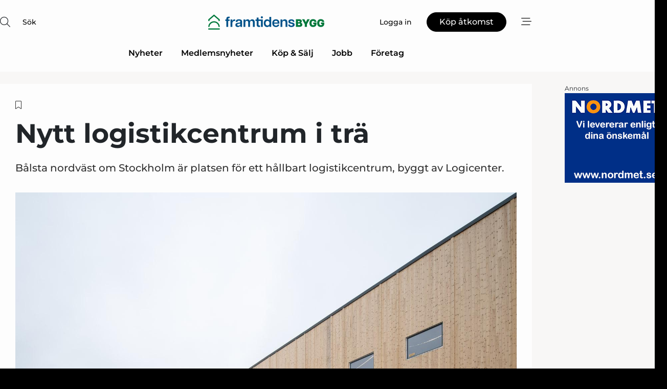

--- FILE ---
content_type: text/html;charset=UTF-8
request_url: https://www.framtidensbygg.se/article/view/1100561/nytt_logistikcentrum_i_tra
body_size: 58191
content:
<?xml version="1.0" encoding="UTF-8"?>
<!DOCTYPE html>
<html xmlns="http://www.w3.org/1999/xhtml"><head id="j_idt2">
        <link rel="SHORTCUT ICON" href="https://f.nordiskemedier.dk/favicon/framtidensbygg48x48.ico" />
        <link rel="ICON" href="https://f.nordiskemedier.dk/favicon/framtidensbygg48x48.ico" type="image/x-icon" />
        <title>Nytt logistikcentrum i trä</title><meta name="description" content="Bålsta nordväst om Stockholm är platsen för ett hållbart logistikcentrum, byggt av Logicenter." />
        <meta http-equiv="X-UA-Compatible" content="IE=edge,chrome=1" />
        <meta http-equiv="content-type" content="text/html; charset=UTF-8" />
    <meta id="viewport" name="viewport" content="width=device-width, initial-scale=1" />
    <script>
        //<![CDATA[
        (function () {
            var width = window.innerWidth ||
                document.documentElement.clientWidth ||
                document.body.clientWidth;
            if (width >= 768) {
                document.getElementById("viewport").setAttribute("content", "width=1344");
            } else {
                document.getElementById("viewport").setAttribute("content", "width=device-width, initial-scale=1");
            }
        })();
        //]]>
    </script>
        <meta http-equiv="content-script-type" content="text/javascript" />
        <meta http-equiv="cache-control" content="no-cache" />
        <meta http-equiv="expires" content="0" />
        <meta http-equiv="pragma" content="no-cache" />
        <script src="/js/vars.js?t=1764080371883" type="text/javascript"></script>
        <script src="/js/access.js?t=1764080371883" type="text/javascript"></script>
        <script>
            window.startupTimestamp = "1764080371883";
            window.contextPath = "";
            window.domain = "https://www.framtidensbygg.se";
            window.fileDomain = "https://f.nordiskemedier.dk";
            window.hostId = 20;
            window.visitor = {};
            window.cvrRestApiAddress = "https://cvr-api.nordiskemedier.dk/resources";
            window.metaObject = {"industryName":"Building","authorInitials":"NLI","pageType":"view-article","pageSize":1278,"pageAge":549,"contentType":"view-article"};
            window.testMode = false;

            window.googleAnalytics = false;
            window.pendingScriptExecutions = [];
            window.enableCookieBot = new function () {};

            window.trackerEnabled = true; // TODO: replace with JsVarsServlet after merge
        </script>
    
    <script type="text/javascript" async="true">
        //<![CDATA[
        (function() {
            var host = window.location.hostname;
            var element = document.createElement('script');
            var firstScript = document.getElementsByTagName('script')[0];
            var url = 'https://cmp.inmobi.com'
                .concat('/choice/', 'h8eTMmqFZF-_K', '/', host, '/choice.js?tag_version=V3');
            var uspTries = 0;
            var uspTriesLimit = 3;
            element.async = true;
            element.type = 'text/javascript';
            element.src = url;

            // Not default InMobi code - make sure there is a script present
            // before inserting anything before it.
            if (firstScript) {
                firstScript.parentNode.insertBefore(element, firstScript);
            }

            function makeStub() {
                var TCF_LOCATOR_NAME = '__tcfapiLocator';
                var queue = [];
                var win = window;
                var cmpFrame;

                function addFrame() {
                    var doc = win.document;
                    var otherCMP = !!(win.frames[TCF_LOCATOR_NAME]);

                    if (!otherCMP) {
                        if (doc.body) {
                            var iframe = doc.createElement('iframe');

                            iframe.style.cssText = 'display:none';
                            iframe.name = TCF_LOCATOR_NAME;
                            doc.body.appendChild(iframe);
                        } else {
                            setTimeout(addFrame, 5);
                        }
                    }
                    return !otherCMP;
                }

                function tcfAPIHandler() {
                    var gdprApplies;
                    var args = arguments;

                    if (!args.length) {
                        return queue;
                    } else if (args[0] === 'setGdprApplies') {
                        if (
                            args.length > 3 &&
                            args[2] === 2 &&
                            typeof args[3] === 'boolean'
                        ) {
                            gdprApplies = args[3];
                            if (typeof args[2] === 'function') {
                                args[2]('set', true);
                            }
                        }
                    } else if (args[0] === 'ping') {
                        var retr = {
                            gdprApplies: gdprApplies,
                            cmpLoaded: false,
                            cmpStatus: 'stub'
                        };

                        if (typeof args[2] === 'function') {
                            args[2](retr);
                        }
                    } else {
                        if(args[0] === 'init' && typeof args[3] === 'object') {
                            args[3] = Object.assign(args[3], { tag_version: 'V3' });
                        }
                        queue.push(args);
                    }
                }

                function postMessageEventHandler(event) {
                    var msgIsString = typeof event.data === 'string';
                    var json = {};

                    try {
                        if (msgIsString) {
                            json = JSON.parse(event.data);
                        } else {
                            json = event.data;
                        }
                    } catch (ignore) {}

                    var payload = json.__tcfapiCall;

                    if (payload) {
                        window.__tcfapi(
                            payload.command,
                            payload.version,
                            function(retValue, success) {
                                var returnMsg = {
                                    __tcfapiReturn: {
                                        returnValue: retValue,
                                        success: success,
                                        callId: payload.callId
                                    }
                                };
                                if (msgIsString) {
                                    returnMsg = JSON.stringify(returnMsg);
                                }
                                if (event && event.source && event.source.postMessage) {
                                    event.source.postMessage(returnMsg, '*');
                                }
                            },
                            payload.parameter
                        );
                    }
                }

                while (win) {
                    try {
                        if (win.frames[TCF_LOCATOR_NAME]) {
                            cmpFrame = win;
                            break;
                        }
                    } catch (ignore) {}

                    if (win === window.top) {
                        break;
                    }
                    win = win.parent;
                }
                if (!cmpFrame) {
                    addFrame();
                    win.__tcfapi = tcfAPIHandler;
                    win.addEventListener('message', postMessageEventHandler, false);
                }
            };

            makeStub();

            function makeGppStub() {
                const CMP_ID = 10;
                const SUPPORTED_APIS = [
                    '2:tcfeuv2',
                    '6:uspv1',
                    '7:usnatv1',
                    '8:usca',
                    '9:usvav1',
                    '10:uscov1',
                    '11:usutv1',
                    '12:usctv1'
                ];

                window.__gpp_addFrame = function (n) {
                    if (!window.frames[n]) {
                        if (document.body) {
                            var i = document.createElement("iframe");
                            i.style.cssText = "display:none";
                            i.name = n;
                            document.body.appendChild(i);
                        } else {
                            window.setTimeout(window.__gpp_addFrame, 10, n);
                        }
                    }
                };
                window.__gpp_stub = function () {
                    var b = arguments;
                    __gpp.queue = __gpp.queue || [];
                    __gpp.events = __gpp.events || [];

                    if (!b.length || (b.length == 1 && b[0] == "queue")) {
                        return __gpp.queue;
                    }

                    if (b.length == 1 && b[0] == "events") {
                        return __gpp.events;
                    }

                    var cmd = b[0];
                    var clb = b.length > 1 ? b[1] : null;
                    var par = b.length > 2 ? b[2] : null;
                    if (cmd === "ping") {
                        clb(
                            {
                                gppVersion: "1.1", // must be “Version.Subversion”, current: “1.1”
                                cmpStatus: "stub", // possible values: stub, loading, loaded, error
                                cmpDisplayStatus: "hidden", // possible values: hidden, visible, disabled
                                signalStatus: "not ready", // possible values: not ready, ready
                                supportedAPIs: SUPPORTED_APIS, // list of supported APIs
                                cmpId: CMP_ID, // IAB assigned CMP ID, may be 0 during stub/loading
                                sectionList: [],
                                applicableSections: [-1],
                                gppString: "",
                                parsedSections: {},
                            },
                            true
                        );
                    } else if (cmd === "addEventListener") {
                        if (!("lastId" in __gpp)) {
                            __gpp.lastId = 0;
                        }
                        __gpp.lastId++;
                        var lnr = __gpp.lastId;
                        __gpp.events.push({
                            id: lnr,
                            callback: clb,
                            parameter: par,
                        });
                        clb(
                            {
                                eventName: "listenerRegistered",
                                listenerId: lnr, // Registered ID of the listener
                                data: true, // positive signal
                                pingData: {
                                    gppVersion: "1.1", // must be “Version.Subversion”, current: “1.1”
                                    cmpStatus: "stub", // possible values: stub, loading, loaded, error
                                    cmpDisplayStatus: "hidden", // possible values: hidden, visible, disabled
                                    signalStatus: "not ready", // possible values: not ready, ready
                                    supportedAPIs: SUPPORTED_APIS, // list of supported APIs
                                    cmpId: CMP_ID, // list of supported APIs
                                    sectionList: [],
                                    applicableSections: [-1],
                                    gppString: "",
                                    parsedSections: {},
                                },
                            },
                            true
                        );
                    } else if (cmd === "removeEventListener") {
                        var success = false;
                        for (var i = 0; i < __gpp.events.length; i++) {
                            if (__gpp.events[i].id == par) {
                                __gpp.events.splice(i, 1);
                                success = true;
                                break;
                            }
                        }
                        clb(
                            {
                                eventName: "listenerRemoved",
                                listenerId: par, // Registered ID of the listener
                                data: success, // status info
                                pingData: {
                                    gppVersion: "1.1", // must be “Version.Subversion”, current: “1.1”
                                    cmpStatus: "stub", // possible values: stub, loading, loaded, error
                                    cmpDisplayStatus: "hidden", // possible values: hidden, visible, disabled
                                    signalStatus: "not ready", // possible values: not ready, ready
                                    supportedAPIs: SUPPORTED_APIS, // list of supported APIs
                                    cmpId: CMP_ID, // CMP ID
                                    sectionList: [],
                                    applicableSections: [-1],
                                    gppString: "",
                                    parsedSections: {},
                                },
                            },
                            true
                        );
                    } else if (cmd === "hasSection") {
                        clb(false, true);
                    } else if (cmd === "getSection" || cmd === "getField") {
                        clb(null, true);
                    }
                    //queue all other commands
                    else {
                        __gpp.queue.push([].slice.apply(b));
                    }
                };
                window.__gpp_msghandler = function (event) {
                    var msgIsString = typeof event.data === "string";
                    try {
                        var json = msgIsString ? JSON.parse(event.data) : event.data;
                    } catch (e) {
                        var json = null;
                    }
                    if (typeof json === "object" && json !== null && "__gppCall" in json) {
                        var i = json.__gppCall;
                        window.__gpp(
                            i.command,
                            function (retValue, success) {
                                var returnMsg = {
                                    __gppReturn: {
                                        returnValue: retValue,
                                        success: success,
                                        callId: i.callId,
                                    },
                                };
                                event.source.postMessage(msgIsString ? JSON.stringify(returnMsg) : returnMsg, "*");
                            },
                            "parameter" in i ? i.parameter : null,
                            "version" in i ? i.version : "1.1"
                        );
                    }
                };
                if (!("__gpp" in window) || typeof window.__gpp !== "function") {
                    window.__gpp = window.__gpp_stub;
                    window.addEventListener("message", window.__gpp_msghandler, false);
                    window.__gpp_addFrame("__gppLocator");
                }
            };

            makeGppStub();

            var uspStubFunction = function() {
                var arg = arguments;
                if (typeof window.__uspapi !== uspStubFunction) {
                    setTimeout(function() {
                        if (typeof window.__uspapi !== 'undefined') {
                            window.__uspapi.apply(window.__uspapi, arg);
                        }
                    }, 500);
                }
            };

            var checkIfUspIsReady = function() {
                uspTries++;
                if (window.__uspapi === uspStubFunction && uspTries < uspTriesLimit) {
                    console.warn('USP is not accessible');
                } else {
                    clearInterval(uspInterval);
                }
            };

            if (typeof window.__uspapi === 'undefined') {
                window.__uspapi = uspStubFunction;
                var uspInterval = setInterval(checkIfUspIsReady, 6000);
            }
        })();
        //]]>
    </script><meta property="og:title" content="Nytt logistikcentrum i trä" /><meta property="og:description" content="Bålsta nordväst om Stockholm är platsen för ett hållbart logistikcentrum, byggt av Logicenter." /><meta property="og:type" content="article" /><meta property="og:url" content="https://www.framtidensbygg.se/article/view/1100561/nytt_logistikcentrum_i_tra" /><meta property="og:image" content="https://image.nordjyske.dk/users/nordjyske/images/107236095.jpg?t[strip]=true&amp;t[quality]=95&amp;t[crop][width]=1500&amp;t[crop][height]=788&amp;t[crop][x]=0&amp;t[crop][y]=212&amp;t[resize][width]=900&amp;t[resize][height]=473&amp;accessToken=559fe15f7948f2a1f8e2f4f75a7571de17814ab6a2428957a24cc135d819bff3" /><meta property="og:image:width" content="900" /><meta property="og:image:height" content="473" />
            <meta property="og:site_name" content="Framtidens Bygg" /><meta name="twitter:card" content="summary" /><meta name="twitter:url" content="https://www.framtidensbygg.se/article/view/1100561/nytt_logistikcentrum_i_tra" /><meta name="twitter:title" content="Nytt logistikcentrum i trä" /><meta name="twitter:description" content="Bålsta nordväst om Stockholm är platsen för ett hållbart logistikcentrum, byggt av Logicenter." /><meta name="twitter:image" content="https://f.nordiskemedier.dk/.jpg" />
            <script type="application/ld+json">
                {
                    "@context":"http://schema.org",
                    "@type":"NewsMediaOrganization",
                    "name":"Framtidens Bygg",
                    "logo":{
                        "@type":"ImageObject",
                        "url":"https://f.nordiskemedier.dk/logo/portal/20.png"
                    },
                    "url":"https://www.framtidensbygg.se",
                    "ethicsPolicy":"https://www.framtidensbygg.se/privacy",
                    "sameAs":[]
                }
            </script>
        <script src="/js/notbot.js?t=1764080371883" type="text/javascript"></script>

        <link href="https://f.nordiskemedier.dk/font/media.css" rel="stylesheet" />
        <link rel="stylesheet" href="https://f.nordiskemedier.dk/font-awesome/pro/6.6.0/css/all.min.css" />
        <link rel="stylesheet" href="https://f.nordiskemedier.dk/bootstrap/5.3.6/css/bootstrap.min.css" />
        <link rel="stylesheet" href="/css/default.css?t=1764080371883" type="text/css" />
        <script src="https://f.nordiskemedier.dk/jquery/jquery-3.6.0.min.js"></script>
        
        <script src="/js/jquery-ui.min.js"></script><script type="text/javascript" src="/javax.faces.resource/js/jquery.cookies.2.2.0.min.js.html?ln=portal-jsf&amp;t=17640803"></script>
        <script src="https://f.nordiskemedier.dk/bootstrap/5.3.6/js/bootstrap.bundle.min.js"></script>
        <script src="/js/default.js?t=1764080371883" type="text/javascript"></script>
        <script src="https://www.google.com/recaptcha/api.js?render=explicit&amp;hl=sv" type="text/javascript"></script>
                <script src="https://cdn.jsdelivr.net/npm/vue@2.7.14/dist/vue.min.js"></script>
                <script src="/dist/vue-components.umd.min.js?t=1764080371883" type="text/javascript"></script>
        
        <script src="https://f.nordiskemedier.dk/turnjs4/lib/turn.min.js" type="text/javascript"></script><!--[if lt IE 9]>
            <script src="https://f.nordiskemedier.dk/turnjs4/lib/turn.html4.min.js" type="text/javascript"></script><![endif]--><!--[if lt IE 9]>
                <script type="text/javascript">
                    window.location = "/browser-support.html";
                </script><![endif]-->
        <script src="https://cdn.jsdelivr.net/npm/ua-parser-js@0/dist/ua-parser.min.js"></script>
    <script type="text/javascript">
        window.enableGTM = function() {
            try {
                (function (w, d, s, l, i) {
                    w[l] = w[l] || [];
                    w[l].push({
                        'gtm.start':
                            new Date().getTime(), event: 'gtm.js'
                    });
                    var f = d.getElementsByTagName(s)[0],
                        j = d.createElement(s), dl = l != 'dataLayer' ? '&l=' + l : '';
                    j.async = true;
                    j.src =
                        'https://www.googletagmanager.com/gtm.js?id=' + i + dl;
                    f.parentNode.insertBefore(j, f);
                })(window, document, 'script', 'dataLayer', 'GTM-KQ7KFMB');
            } catch (err) {
                console.log(err);
            }
        };
    </script>
        

        
        <script src="/js/cookie-utilities.js"></script>
    <script type="text/javascript">
        var gaPageType = 'view-article';
        var gaContentType = 'view-article';
        var gaPageAge = 549;
        var gaPageSize = 1278;
        var gaIndustryName = 'Building';
        
    </script>
    <script type="text/javascript">
        window.enableBanners = function () {
            try {
                window['banner-consent-is-ready'] = true;
                EventBus.broadcast("banner-consent-is-ready");
            } catch (err) {
                console.log(err);
            }
        };
    </script>
    <script type="text/javascript">
        //<![CDATA[
        (function () {
            var salespanelModuleEnabled = false;
            var quantCastModuleEnabled = true;
            var salespanelResolve, salespanelReject;
            window.salespanelPromise = new Promise((resolve, reject) => {
                // Check if Salespanel and QuantCast module is enabled for this host and check if the tag has loaded.
                if (!salespanelModuleEnabled || !quantCastModuleEnabled) {
                    resolve(false);
                }
                salespanelResolve = resolve;
                salespanelReject = reject;
            });

            // Reject just in case QuantCast module is enabled but variable is not initialized.
            if (typeof window.__tcfapi == "undefined") {
                salespanelReject("QuantCast error: __tcfapi is undefined");
                return;
            }

            // Listen for Quantcast events for changes to Salespanel consent.
            window.__tcfapi('addEventListener', 2, async function (tcData, success) {
                if (!success) {
                    salespanelReject("Salespanel error: Could not create event listener.");
                    return;
                }

                // the rest of this function is called when the page is loaded OR
                // - the user accepts / rejects / updates the consent terms
                // - the user dismisses the consent box by clicking the 'x'
                if (tcData.eventStatus !== 'tcloaded' && tcData.eventStatus !== 'useractioncomplete') {
                    return;
                }

                // Salespanel is managed by Google Tag Manager and is not inserted if the relevant consent is not given.
                // If consent is given, it returns true, otherwise false after 2,5 seconds.
                var loops = 0;
                while(!salespanelObjectLoaded() && loops < 5) {
                    await new Promise(resolve => setTimeout(resolve, 500));
                    loops += 1;
                }

                if (salespanelObjectLoaded()) {
                    // Set cookie.
                    allowTracking();
                    salespanelResolve(true);
                } else {
                    // Remove cookie.
                    rejectTracking();
                    // Salespanel did not load in time or was rejected by consent.
                    salespanelReject("Salespanel error: Not loaded.");
                }
            });

            function salespanelObjectLoaded() {
                return typeof $salespanel !== "undefined" && $salespanel.hasOwnProperty("push");
            }

            function allowTracking() {
                // Check if Salespanel tracking has already been allowed.
                if ($.cookies.get("track_uid") !== null) {
                    return;
                }

                try {
                    // Activate tracking when the visitor provides explicit consent.
                    // Place `track_uid` cookie.
                    $salespanel.push(["set", "tracking:allowTracking"]);
                } catch (e) {
                    salespanelReject("Salespanel error: Allow tracking failed.");
                }
            }

            function rejectTracking() {
                // Remove cookie if user removed Salespanel consent.
                // All created Salespanel events will now be un-identified.
                if ($.cookies.get("track_uid")) {
                    $.cookies.del("track_uid", {domain: '.building-supply.se'});
                }
            }
        })();
        //]]>
    </script>
    <script type="text/javascript">
        //<![CDATA[
        window.paywallScripts = {
            seenPaywall: async function (type) {
                // Wait for salespanel promise to be fulfilled (either loaded or not).
                const salespanelLoaded = await window.salespanelPromise.catch(() => {
                    // Salespanel didn't load if promise is rejected.
                    return false;
                });
                if (!salespanelLoaded) return;

                // Find previous amount of seen paywalls.
                await this.seenPaywallPromise().then(seenPaywalls => {
                    // Increment amount of seen paywall on visitor attribute.
                    this.setPaywallsAttribute(seenPaywalls);

                    // Create Meta/Facebook Pixel event notifying of a seen paywall.
                    if (seenPaywalls > 3) {
                        fbq('trackCustom', "Set paywall +3 gange");
                    }
                }).catch((message) => {
                    console.error(message);
                });

                // Create Salespanel event notifying of a seen paywall.
                this.sendPaywallEvent(type);
            },
            seenPaywallPromise: function () {
                return new Promise((resolve, reject) => {
                    try {
                        $salespanel.push(["get", "qualify:visitor", function (data) {
                            data.visitor_attributes.paywalls !== null ?
                                resolve(data.visitor_attributes.paywalls) :
                                resolve(0);
                        }]);
                    } catch (e) {
                        reject("Salespanel error: Get details failed.");
                    }
                });
            },
            setPaywallsAttribute: function (seenPaywalls) {
                try {
                    $salespanel.push(["set", "attributes:visitor", {
                        "paywalls": seenPaywalls + 1
                    }]);
                } catch (e) {
                    console.error("Salespanel error: Couldn't set attribute.");
                }
            },
            sendPaywallEvent: function (type) {
                try {
                    $salespanel.push(["set",
                        "activity:customActivity",
                        "website",
                        "Saw paywall",
                        type
                    ]);
                } catch (e) {
                    console.error("Salespanel error: Couldn't send custom activity.");
                }
            }
        }
        //]]>
    </script>
            <script type="text/javascript">
                (function (){
                    var is = [];
                    var impersonating = false;
                    if (!impersonating && window.visitor.person) {
                        is.push({
                            name: "person",
                            ref: window.visitor.person.id
                        });
                    }
                    if (!impersonating && window.visitor.recipient) {
                        is.push({
                            name: "recipient",
                            ref: window.visitor.recipient.id
                        });
                    }

                    var evtr;
                    var queue = [];
                    window.queueTrackerEvent = function (a, sn, sr, tn, tr) {
                        if (evtr) {
                            evtr(a, sn, sr, tn, tr, is);
                        } else {
                            queue.push({
                                a: a,
                                sn: sn,
                                sr: sr,
                                tn: tn,
                                tr: tr
                            })
                        }
                    };
                    window.addEventListener("onTrackerLoaded", function () {
                        evtr = window.createTracker("https://api.evtr.nordiskemedier.dk", "evtr");
                        while (queue.length) {
                            var ev = queue.splice(0, 1)[0];
                            if (ev) {
                                evtr(ev.a, ev.sn, ev.sr, ev.tn, ev.tr, is);
                            }
                        }
                    });
                })();
            </script>
            <script async="async" src="https://js.evtr.nordiskemedier.dk/_.js?t=1764080371883" type="text/javascript"></script>

        <script type="text/javascript">
            $(function() {
                $('.item').hover(
                function() { $(this).css('background-color', '#efefef').css('cursor', 'pointer') },
                function() { $(this).css('background-color', 'transparent').css('cursor', 'normal') }
            );
                $(".tt").tooltip();
            });
            function getTitle() {
                return document.title;
            }
            function getLocation() {
                return window.location;
            }
            function getUrl() {
                return window.location.href;
            }
            function confirmDelete(p) {
                var v = "\u00C4r du s\u00E4ker p\u00E5 att du vill radera \"{0}\"?";
                v = v.replace("{0}", p);
                return confirm(v);
            }
            function getVisitorEmail() {
                return "";
            }
            function getVisitorRememberInfo() {
                return true;
            }

            var ids = [];
            function messageFade() {
                $('.fade').fadeTo('slow', 0.3);
            }
            
            // Remove cookies that are no longer in use
            $(document).ready(function () {
                $.cookies.del("c1");
                $.cookies.del("c2");
                $.cookies.del("c3");
            });

            window.pushGTrackScript = function (f, cont) {
                window.pendingScriptExecutions.push({
                    callback: function () {
                        if (window.googleAnalytics) {
                            eval(f(cont));
                        }
                    },
                    context: cont
                });

            }
            $(window).on('load', function () {
                // if subscription is suspended change paywall message.
                if ($('#paywall-overlay') && window.visitor?.person?.suspended) {
                    $('#paywall-overlay .paywall-package').html("\u00C5tkomsten \u00E4r avst\u00E4ngd.");
                    $('#paywall-overlay .paywall-body-wrapper').html("Av s\u00E4kerhetssk\u00E4l \u00E4r ditt konto tillf\u00E4lligt avst\u00E4ngt.".replace('{0}', "abonnement@nordiskemedier.dk").replace('{1}', "abonnement@nordiskemedier.dk"));
                    $('.paywall-content-wrapper').addClass('warning');
                }
            });
        </script>
        <script type="text/javascript">
            //<![CDATA[
            function center(element) {
                var e=$(element);
                var w=e.width();
                var h=e.height();
                e.css("position","fixed").css("z-index","50000").css("top","50%").css("left","50%").css("margin-left","-"+(w/2)+"px").css("margin-top","-"+(h/2)+"px");
                e.draggable({
                    handle: $(element+"_handle")
                });
            }
            //]]>
        </script>

        
        <link rel="alternate" type="application/rss+xml" title="News RSS" href="https://www.framtidensbygg.se/xml/rss2/articles" />
        <link rel="alternate" type="application/rss+xml" title="Advertisements RSS" href="https://www.framtidensbygg.se/xml/rss2/advertisements?typeId=1&amp;typeId=2" />
        <link rel="alternate" type="application/rss+xml" title="Competences RSS" href="https://www.framtidensbygg.se/xml/rss2/competences" />
        <link rel="alternate" type="application/rss+xml" title="Jobs RSS" href="https://www.framtidensbygg.se/xml/rss2/jobs" />
        <link rel="alternate" type="application/rss+xml" title="Courses RSS" href="https://www.framtidensbygg.se/xml/rss2/courses" /></head><body>
            <script src="/js/cookie-consent.js"></script>

        <div style="display:none;">
            <a href="/void/index.html" rel="nofollow">23948sdkhjf</a>
        </div>
        <i id="media-width-detection" style="display: none">
            
            <i class="d-md-none xs"></i>
            <i class="d-none d-md-inline lg"></i>
        </i>
            
            <noscript><iframe src="https://www.googletagmanager.com/ns.html?id=GTM-KQ7KFMB" height="0" width="0" style="display:none;visibility:hidden"></iframe></noscript>
        <div class="remodal-bg">
        <header id="main-header" v-cloak="" class="unprintable">
            <nav>
                <div>
                    <global-search-icon></global-search-icon>
                </div>
                <div>
                    <a href="/" class="logo">
                        <img src="https://f.nordiskemedier.dk/logo/portal/20.png" alt="Framtidens Bygg" />
                    </a>
                </div>
                <div>
                    <button v-if="window.visitor.person" v-on:click.prevent="open(personMenu)" class="btn btn-link btn-log-in px-0">
                        <i class="fa-light fa-user d-sm-none"></i>
                        <span class="d-none d-sm-inline">Mitt konto</span>
                    </button>
                    <button v-else="" v-on:click.prevent="open(topMenu)" class="btn btn-link btn-log-in px-0">
                        <i class="fa-light fa-user d-sm-none"></i>
                        <span class="d-none d-sm-inline">Logga in</span>
                    </button>
                    <button v-if="(window.visitor.ipAccess &amp;&amp; !window.visitor.ipAccess.disable &amp;&amp; window.visitor.ipAccess.corporateClient) || (window.visitor.person &amp;&amp; window.visitor.corporateClient)" v-on:click.prevent="open(ipAccessMenu)" class="btn btn-link btn-ip-access px-0">
                        <span class="d-flex" v-if="window.visitor.corporateClient &amp;&amp; window.visitor.person &amp;&amp; window.visitor.person.companiesWhereAdmin &amp;&amp; window.visitor.person.companiesWhereAdmin.length == 1">
                            <i class="fa-light fa-lock-open me-1"></i><span class="short-name">{{ truncateString(window.visitor.corporateClient.name, 12) }}</span><span class="long-name">{{ truncateString(window.visitor.corporateClient.name, 20) }}</span>
                        </span>
                        <span class="d-flex" v-else-if="window.visitor.corporateClient &amp;&amp; window.visitor.person &amp;&amp; window.visitor.person.companiesWhereAdmin &amp;&amp; window.visitor.person.companiesWhereAdmin.length &gt; 1">
                            <i class="fa-light fa-lock-open me-1"></i><span class="short-name">{{ truncateString("Företagslösning", 12) }}</span><span class="long-name">{{ truncateString("Företagslösning", 20) }}</span>
                        </span>
                        <span class="d-flex" v-else-if="window.visitor.ipAccess &amp;&amp; !window.visitor.ipAccess.disable &amp;&amp; window.visitor.ipAccess.corporateClient">
                            <i class="fa-light fa-lock-open me-1"></i><span class="short-name">{{ truncateString(window.visitor.ipAccess.corporateClient.name, 12) }}</span><span class="long-name">{{ truncateString(window.visitor.ipAccess.corporateClient.name, 20) }}</span>
                        </span>
                        <span class="d-flex" v-else="">
                            <i class="fa-light fa-lock-open me-1"></i><span class="short-name">{{ truncateString(window.visitor.corporateClient.name, 12) }}</span><span class="long-name">{{ truncateString(window.visitor.corporateClient.name, 20) }}</span>
                        </span>
                    </button>
                    <template v-else=""><a id="j_idt123:j_idt125" href="/products/subscription.html" style="" class="btn btn-primary" target="">
                            <span class="d-inline d-sm-none">Köp</span>
                            <span class="d-none d-sm-inline">Köp åtkomst</span></a>
                    </template>
                    <button v-on:click.prevent="open(rightMenu)" class="btn btn-link btn-bars px-0 d-inline-flex">
                        <i class="fa-light fa-bars-staggered"></i>
                    </button>
                </div>
            </nav>
            <div v-on:click.self="close" class="menu-container menu-top" v-bind:class="getStyleClass(topMenu)">
                <div>
                    <menu-log-in v-bind:sign-up-link="signUpLink" v-on:close="close"></menu-log-in>
                </div>
            </div>
            <div v-on:click.self="close" class="menu-container menu-right" v-bind:class="getStyleClass(rightMenu)">
                <div>
                    <div style="align-items: center;" class="d-flex justify-content-end">
                        <button v-if="window.visitor.person" v-on:click.prevent="open(personMenu)" class="btn btn-link btn-log-in px-0">
                            Mitt konto
                        </button>
                        <button v-else="" v-on:click.prevent="open(topMenu)" class="btn btn-link btn-log-in px-0">
                            <i class="fa-light fa-user d-sm-none"></i>
                            <span class="d-none d-sm-inline">Logga in</span>
                        </button>
                        <button v-if="(window.visitor.ipAccess &amp;&amp; !window.visitor.ipAccess.disable &amp;&amp; window.visitor.ipAccess.corporateClient) || (window.visitor.person &amp;&amp; window.visitor.corporateClient)" v-on:click.prevent="open(ipAccessMenu)" class="btn btn-link btn-ip-access px-0 mx-4">
                            <span class="d-flex" v-if="window.visitor.corporateClient &amp;&amp; window.visitor.person &amp;&amp; window.visitor.person.companiesWhereAdmin &amp;&amp; window.visitor.person.companiesWhereAdmin.length == 1">
                                <i class="fa-light fa-lock-open me-1"></i><span class="short-name">{{ truncateString(window.visitor.corporateClient.name, 12) }}</span><span class="long-name">{{ truncateString(window.visitor.corporateClient.name, 20) }}</span>
                            </span>
                            <span class="d-flex" v-else-if="window.visitor.corporateClient &amp;&amp; window.visitor.person &amp;&amp; window.visitor.person.companiesWhereAdmin &amp;&amp; window.visitor.person.companiesWhereAdmin.length &gt; 1">
                                <i class="fa-light fa-lock-open me-1"></i><span class="short-name">{{ truncateString("Företagslösning", 12) }}</span><span class="long-name">{{ truncateString("Företagslösning", 20) }}</span>
                            </span>
                            <span class="d-flex" v-else-if="window.visitor.ipAccess &amp;&amp; !window.visitor.ipAccess.disable &amp;&amp; window.visitor.ipAccess.corporateClient">
                                <i class="fa-light fa-lock-open me-1"></i><span class="short-name">{{ truncateString(window.visitor.ipAccess.corporateClient.name, 12) }}</span><span class="long-name">{{ truncateString(window.visitor.ipAccess.corporateClient.name, 20) }}</span>
                            </span>
                            <span class="d-flex" v-else="">
                                <i class="fa-light fa-lock-open me-1"></i><span class="short-name">{{ truncateString(window.visitor.corporateClient.name, 12) }}</span><span class="long-name">{{ truncateString(window.visitor.corporateClient.name, 20) }}</span>
                            </span>
                        </button>
                        <template v-else=""><a id="j_idt127:j_idt129" href="/products/subscription.html" style="" class="btn btn-primary mx-4" target="">
                                <span class="d-inline d-sm-none">Köp</span>
                                <span class="d-none d-sm-inline">Köp åtkomst</span></a>
                        </template>
                        <button v-on:click.prevent="close" class="btn btn-link btn-x px-0 d-inline-flex">
                            <i class="fa-light fa-xmark-large"></i>
                        </button>
                    </div>
                    <div class="mt-5 mb-4">
                        <global-search-input></global-search-input>
                    </div>
                    <ul class="primary-menu">
                        <li v-for="(option, i) in mainOptions" v-bind:key="i" v-bind:class="{'open': unfolded == i}">
                            <a v-if="option.target" v-bind:href="option.target" v-bind:target="option.external ? '_blank' : ''">{{ option.name }}</a>
                            <template v-else-if="option.children">
                                <a href="#" v-on:click.prevent="unfolded = unfolded != i ? i : null">{{ option.name }}<i class="fa-light" v-bind:class="{'fa-chevron-down': unfolded != i, 'fa-chevron-up': unfolded == i}"></i></a>
                                <ul>
                                    <li v-for="(child, j) in option.children" v-bind:key="j">
                                        <a v-bind:href="child.target" v-bind:target="child.external ? '_blank' : ''">{{ child.name }}</a>
                                    </li>
                                </ul>
                            </template>
                        </li>
                    </ul>
                    <ul class="secondary-menu">
                        <li>
                            <a href="/newsletter/subscribe.html"><i class="fa-light fa-envelope"></i>Registrera nyhetsbrev</a>
                        </li>
                        <li>
                            <a href="/bookmark"><i class="fa-light fa-bookmark"></i>Min läslista</a>
                        </li>
                    </ul>
                    <ul v-if="mainSecondaryOptions &amp;&amp; mainSecondaryOptions.length" class="secondary-menu">
                        <li v-for="(option, i) in mainSecondaryOptions" v-bind:key="i">
                            <a v-if="option.target" v-bind:href="option.target" v-bind:target="option.external ? '_blank' : ''">{{ option.name }}</a>
                            <template v-else-if="option.children">
                                <span>{{ option.name }}</span>
                                <ul>
                                    <li v-for="(child, j) in option.children" v-bind:key="j">
                                        <a v-bind:href="child.target" v-bind:target="child.external ? '_blank' : ''">{{ child.name }}</a>
                                    </li>
                                </ul>
                            </template>
                        </li>
                    </ul>
                        <div class="extra">
                            <ip-access-toggle></ip-access-toggle>
                        </div>
                </div>
            </div>
            <div v-if="window.visitor.person" v-on:click.self="close" class="menu-container menu-right" v-bind:class="getStyleClass(personMenu)">
                <div>
                    <div style="align-items: center;" class="d-flex justify-content-end">
                        <button v-on:click.prevent="close" class="btn btn-link btn-x px-0 d-inline-flex">
                            <i class="fa-light fa-xmark-large"></i>
                        </button>
                    </div>
                    <ul class="primary-menu mt-4">
                        <li v-bind:class="{'open': unfolded == -1}">
                            <a href="#" v-on:click.prevent="unfolded = unfolded != -1 ? -1 : null" class="border-top-0">
                                <span class="d-block">
                                    <span class="d-block">{{ window.visitor.person.name }}</span>
                                    <small v-if="window.visitor.member" class="d-block text-muted">
                                        <span class="me-2">{{ window.visitor.member.name }}</span>
                                        <span v-if="window.visitor.person.members &amp;&amp; window.visitor.person.members.length &gt; 1" class="border rounded px-1">+{{ window.visitor.person.members.length - 1 }}</span>
                                    </small>
                                </span>
                                <i class="fa-light" v-bind:class="{'fa-chevron-down': unfolded != -1, 'fa-chevron-up': unfolded == -1}"></i>
                            </a>
                            <ul>
                                <li v-if="window.visitor.person.members &amp;&amp; window.visitor.person.members.length &gt; 1" v-for="member in window.visitor.person.members">
                                    <a href="#" v-on:click="switchMember(member.id)">
                                        {{ member.name }}
                                        <small class="d-block text-muted">Företagsprofil<i v-if="window.visitor.member &amp;&amp; member.id === window.visitor.member.id" class="text-success ms-2 fa-solid fa-check-circle"></i></small>
                                    </a>
                                </li>
                                <li>
                                    <a href="/user/update.html">Inställningar</a>
                                </li>
                                <li>
                                    <a href="/member/log-out.html">Logga ut</a>
                                </li>
                            </ul>
                        </li>
                        <li v-for="(option, i) in personOptions" v-bind:key="i" v-bind:class="{'open': unfolded == i}">
                            <a v-if="option.target" v-bind:href="option.target" v-bind:target="option.external ? '_blank' : ''">{{ option.name }}</a>
                            <template v-else-if="option.children">
                                <a href="#" v-on:click.prevent="unfolded = unfolded != i ? i : null">{{ option.name }}<i class="fa-light" v-bind:class="{'fa-chevron-down': unfolded != i, 'fa-chevron-up': unfolded == i}"></i></a>
                                <ul>
                                    <li v-for="(child, j) in option.children" v-bind:key="j">
                                        <a v-bind:href="child.target" v-bind:target="child.external ? '_blank' : ''">{{ child.name }}</a>
                                    </li>
                                </ul>
                            </template>
                        </li>
                    </ul>
                    <ul class="secondary-menu">
                        <li>
                            <a href="/newsletter/subscribe.html"><i class="fa-light fa-envelope"></i>Registrera nyhetsbrev</a>
                        </li>
                        <li>
                            <a href="/bookmark"><i class="fa-light fa-bookmark"></i>Min läslista</a>
                        </li>
                    </ul>
                    <ul v-if="mainSecondaryOptions &amp;&amp; mainSecondaryOptions.length" class="secondary-menu">
                        <li v-for="(option, i) in mainSecondaryOptions">
                            <a v-bind:href="option.target" v-bind:target="option.external ? '_blank' : ''">{{ option.name }}</a>
                        </li>
                    </ul>
                        <div class="extra">
                            <ip-access-toggle></ip-access-toggle>
                        </div>
                </div>
            </div>
            <div v-if="(window.visitor.ipAccess &amp;&amp; !window.visitor.ipAccess.disable &amp;&amp; window.visitor.ipAccess.corporateClient) || (window.visitor.person &amp;&amp; window.visitor.corporateClient)" v-on:click.self="close" class="menu-container menu-right" v-bind:class="getStyleClass(ipAccessMenu)">
                <div>
                    <div style="align-items: center;" class="d-flex justify-content-end">
                        <button v-on:click.prevent="close" class="btn btn-link btn-x px-0 d-inline-flex">
                            <i class="fa-light fa-xmark-large"></i>
                        </button>
                    </div>
                            <ul class="ip-menu">
                                <li>
                                    <h5 v-if="window.visitor.corporateClient &amp;&amp; window.visitor.person &amp;&amp; window.visitor.person.companiesWhereAdmin &amp;&amp; window.visitor.person.companiesWhereAdmin.length == 1" class="m-0">{{ window.visitor.corporateClient.name }}</h5>
                                    <h5 v-else-if="window.visitor.corporateClient &amp;&amp; window.visitor.person &amp;&amp; window.visitor.person.companiesWhereAdmin &amp;&amp; window.visitor.person.companiesWhereAdmin.length &gt; 1" class="m-0">Företagslösning</h5>
                                    <h5 v-else-if="window.visitor.ipAccess &amp;&amp; !window.visitor.ipAccess.disable &amp;&amp; window.visitor.ipAccess.corporateClient" class="m-0">{{ window.visitor.ipAccess.corporateClient.name }}</h5>
                                    <h5 v-else="" class="m-0">{{ window.visitor.corporateClient.name }}</h5>
                                </li>
                                <li v-if="window.visitor.corporateClient &amp;&amp; window.visitor.person &amp;&amp; window.visitor.person.companiesWhereAdmin &amp;&amp; window.visitor.person.companiesWhereAdmin.length &gt;= 1"><p><b>Välkommen till vår företagslösning</b></p>
<p>Här kan du administrera användarna i din företagslösning.</p>
                                </li>
                                <li v-else=""><p><b>Welcome to our Corporate client solution</b></p>
<p>Your IP is registered with the company mentioned above and provides access to Framtidens Bygg.</p>
                                </li>
                                <template v-if="window.visitor.person &amp;&amp; window.visitor.person.companiesWhereAdmin &amp;&amp; window.visitor.person.companiesWhereAdmin.length &gt;= 1">
                                    <li v-for="company in window.visitor.person.companiesWhereAdmin" class="subscription-menu-company-link">
                                        <a v-bind:href="company.link">
                                            <span class="d-block">
                                                <span class="d-block">
                                                    Hantera företagsprenumeration
                                                </span>
                                                <small v-if="window.visitor.person.companiesWhereAdmin.length &gt;= 1" class="d-block text-muted">{{company.name}}</small>
                                            </span>
                                        </a>
                                    </li>
                                </template>
                                <li v-if="window.visitor.ipAccess &amp;&amp; window.visitor.ipAccess.corporateClient.type != 3 &amp;&amp; window.visitor.ipAccess.corporateClient.type != 2 &amp;&amp; !window.visitor.person">
                                    <a v-bind:href="'/corporate-client/index.html?token='+window.visitor.ipAccess.corporateClient.token" class="btn btn-link p-0">
                                        Click here to go to sign-up<i class="fa-light fa-arrow-right ms-2"></i>
                                    </a>
                                </li>
                            </ul>
                        <div class="extra">
                            <ip-access-toggle></ip-access-toggle>
                        </div>
                </div>
            </div>
        </header>
        <script type="application/javascript">
            //<![CDATA[
            window.mainMenu = new Vue({
                el: "#main-header",
                data: {
                    topMenu: {
                        transitioning: false,
                        open: false
                    },
                    rightMenu: {
                        transitioning: false,
                        open: false
                    },
                    personMenu: {
                        transitioning: false,
                        open: false
                    },
                    ipAccessMenu: {
                        transitioning: false,
                        open: false
                    },
                    stack: [],
                    unfolded: null,
                    mainOptions: [{"children":[{"external":false,"name":"Senaste nytt","target":"/article/latest.html"}],"name":"Nyheter"},{"children":[{"external":false,"name":"Medlemsnyheter","target":"/announcement"},{"external":false,"name":"Företag","target":"/company"}],"name":"Branschinsikt"},{"children":[{"external":false,"name":"Maskiner","target":"/machine"},{"external":false,"name":"Produkter","target":"/product"},{"external":false,"name":"Tjänster","target":"/competence"},{"external":false,"name":"Kurser","target":"/course"}],"name":"Köp & Sälj"},{"external":false,"name":"Jobb","target":"/job"},{"external":false,"name":"Kalendarium","target":"/event/search"}],
                    mainSecondaryOptions: [{"children":[{"external":false,"name":"Bli prenumerant","target":"/products/subscription.html"},{"external":true,"name":"Bli medlem","target":"https://nordiskemediehus.dk/se/produkt/medlemskab/"},{"external":true,"name":"Annonsera","target":"https://nordiskemediehus.dk/se/produkt/onlineannoncering/"},{"external":true,"name":"Se alla produkter","target":"https://nordiskemediehus.dk/se/produkter/"}],"name":"Produkter"}],
                    createSubscriptionLink: {"external":false,"name":"Bli prenumerant","target":"/products/subscription.html"},
                    createMembershipLink: {"external":true,"name":"Bli medlem","target":"https://nordiskemediehus.dk/se/produkt/medlemskab/"},
                },
                computed: {
                    personOptions: function () {
                        const options = [];

                        const add = (list, name, target) => {
                            const option = {
                                name
                            };
                            if (target) {
                                option.target = target;
                            } else {
                                option.children = [];
                            }
                            list.push(option);
                            return option.children;
                        }

                        if (!window.visitor.member) {
                            add(options, "Market overview", "/watch");
                        } else {
                            add(options, "Aktiviteter", "/member");

                            if (window.visitor.member.state.type.announcements || window.visitor.member.state.type.posts) {
                                const createItems = add(options, "Skapa ett inlägg");
                                if (window.visitor.member.state.type.announcements) {
                                    add(createItems, "Nyhet", "/post/announcement");
                                }
                                if (window.visitor.member.state.type.posts) {
                                    if (true) {
                                        add(createItems, "Maskin eller produkt", "/post/machine-or-product");
                                    }
                                    if (true) {
                                        add(createItems, "Tj\u00E4nst", "/post/competence");
                                    }
                                    if (true) {
                                        add(createItems, "Jobb", "/post/job");
                                    }
                                    if (true) {
                                        add(createItems, "Kurs", "/post/course");
                                    }
                                }

                                if (window.visitor.member.state.type.posts && true && (true)) {
                                    const crawlingItems = add(options, "Importlagring");
                                    add(crawlingItems, "Import overview", "/post/overview?imported=true");
                                    add(crawlingItems, "Crawling status", "/import/status.html");
                                }

                                add(options, "Sammanst\u00E4llning", "/post/overview");
                            }
                            if (window.visitor.member.misc.banners || window.visitor.member.misc.newsletterBanners) {
                                const bannerItems = add(options, "Annonsering");
                                if (window.visitor.member.misc.banners) {
                                    add(bannerItems, "\u00D6versikt", "/banner/index.html");
                                }
                                if (window.visitor.member.misc.newsletterBanners) {
                                    add(bannerItems, "Annonsering i nyhetsbrevet", "/newsletter/banner/index.html");
                                }
                                // Member-specifik kode... virker ikke med cache
                                // const saleEmail = "N\/A";
                                // if (saleEmail.indexOf("@") != -1) {
                                //     add(bannerItems, "Kontakta oss f\u00F6r ett kostnadsf\u00F6rslag", "mailto:" + saleEmail + "?subject=N\u00E4r det g\u00E4ller annonsering");
                                // }
                            }

                            if (false) {
                                add(options, "Market overview", "/watch");
                            }

                            const profileItems = add(options, "F\u00F6retagsprofil");
                            add(profileItems, "Se profilen", "/company/view/" + window.visitor.member.id + "/" + window.visitor.member.slug);
                            if (window.visitor.member.state.type.profile) {
                                add(profileItems, "Redigera profil", "/company/profile.html");
                            }
                            add(profileItems, "Kontakter", "/member-contact/overview");
                            if (window.visitor.member.state.type.supplements) {
                                add(profileItems, "F\u00F6retagsportf\u00F6lj", "/supplement/management");
                            }
                            add(profileItems, "Inst\u00E4llningar f\u00F6r administrat\u00F6rer", "/company/administrators.html");

                            add(options, "Hj\u00E4lp", "/member/help.html");
                        }

                        return options;
                        //     var addContacts = function (items, text, contacts) {
                        //         if (contacts) {
                        //             var contactItems = [];
                        //             for (var i = 0; i < contacts.length; i++) {
                        //                 var contact = contacts[i];
                        //                 contactItems.push({
                        //                     text: contact.name,
                        //                     portrait: contact.portrait,
                        //                     phonePrefix: "Tel: ",
                        //                     phone: contact.phone,
                        //                     email: contact.email
                        //                 });
                        //             }
                        //             items.push({
                        //                 text: text,
                        //                 items: contactItems,
                        //             });
                        //         }
                        //     };
                        //
                        //     var contactItems = [];
                        //     for (var contact in this.visitor.contacts) {
                        //         addContacts(contactItems, this.visitor.contacts[contact].title, this.visitor.contacts[contact].contacts);
                        //     }
                        //
                        //     items.push({
                        //         icon: "fa-light fa-phone-alt",
                        //         text: "Kontakt",
                        //         href: "#",
                        //         items: contactItems,
                        //     });
                        //
                        //     return {
                        //         items: items
                        //     };
                        // }
                    },
                    signUpLink: function () {
                        if (window.access.module.subscriptions && this.createSubscriptionLink) {
                            this.createSubscriptionLink.name = "Prenumerera";
                            return this.createSubscriptionLink;
                        } else if (this.createMembershipLink) {
                            this.createMembershipLink.name = "Bli medlem";
                            return this.createMembershipLink;
                        } else {
                            return null;
                        }
                    }
                },
                watch: {
                    stack: function (newValue) {
                        if (newValue && newValue.length > 0) {
                            document.body.classList.add("menu-open");
                        } else {
                            document.body.classList.remove("menu-open");
                        }
                    }
                },
                mounted: function () {
                    document.addEventListener("keyup", this.keyupListener);
                },
                unmounted: function () {
                    window.removeEventListener("keyup", this.keyupListener);
                },
                methods: {
                    truncateString(str, maxLength) {
                        if (!str || typeof str !== 'string') return '';
                        const ellipsis = '…';

                        if (str.length > maxLength) {
                            let trimmed = str.slice(0, maxLength);
                            trimmed = trimmed.replace(/\s+$/, '');
                            if ((trimmed + ellipsis).length < str.length) {
                                return trimmed + ellipsis;
                            }
                        }

                        return str;
                    },
                    keyupListener: function (event) {
                        if (event.keyCode == 27) {
                            this.close();
                        }
                    },
                    open: function (menu) {
                        this.stack.push(menu);
                        menu.transitioning = true;
                        this.$nextTick(() => {
                            menu.open = true;
                        })
                    },
                    close: function () {
                        const menu = this.stack.length ? this.stack.splice(this.stack.length - 1, 1)[0] : null;
                        if (menu) {
                            menu.open = false;
                            setTimeout(() => {
                                menu.transitioning = false;
                            }, 250)
                        }
                    },
                    getStyleClass: function (menu) {
                        return {
                            "transitioning": menu.transitioning || menu.open,
                            "open": menu.open
                        };
                    },
                    switchMember: function (memberId) {
                        this.$services.personSecureService.switchMember(memberId)
                            .then(() => window.location.reload())
                            .catch(err => console.error(err));
                    },
                    openLogIn: function () {
                        Vue.$hashUtil.remove("paywall");
                        this.open(this.topMenu);
                    }
                }
            });
            //]]>
        </script>
        <header id="extra-header" class="unprintable">
            <nav></nav>
            <nav>
                <featured-links v-bind:value="featuredOptions"></featured-links>
            </nav>
        </header>
        <script type="application/javascript">
            //<![CDATA[
            new Vue({
                el: "#extra-header",
                data: {
                    featuredOptions: [{"external":false,"name":"Nyheter","target":"/"},{"external":false,"name":"Medlemsnyheter","target":"/announcement"},{"external":false,"name":"Köp & Sälj","target":"/buy-sell"},{"external":false,"name":"Jobb","target":"/job"},{"external":false,"name":"Företag","target":"/company"}],
                    articles: []
                }
            });
            //]]>
        </script>
    <hash-modal id="paywall-modal" v-cloak="" v-on:opened="opened" hash="paywall" class="paywall paywall-modal ">
                    <div class="paywall-message">Logga in eller skapa f&ouml;r att spara artiklar
                    </div>
            <div class="paywall-body-wrapper">
                <div class="paywall-gain">
                    Få tillgång till allt innehåll på Framtidens Bygg
                </div>
                <div class="paywall-binding">
                    Ingen bindningstid eller kortinformation krävs
                </div>
                <div class="paywall-action"><a id="j_idt140:j_idt142:j_idt153:j_idt156" href="/products/subscription.html?product=510" style="" class="btn btn-primary" target="">
                        Prova Framtidens Bygg nu
                    </a>
                </div>
                <div class="paywall-log-in">
                    Redan prenumerant? <a href="#" v-on:click.prevent="window.mainMenu.openLogIn()">Logga in</a>
                </div>
                <div class="paywall-conditions">
                    <div>
                        Gäller endast personlig prenumeration.
                    </div>
                        <div>Kontakta oss för en <a id="j_idt140:j_idt142:j_idt160:0:j_idt162" href="/products/subscription.html?product=494">företagslösning</a>.
                        </div>
                </div>
            </div>
    </hash-modal>
    <script type="text/javascript">
        //<![CDATA[
        new Vue({
            el: "#paywall-modal",
            methods: {
                opened: function () {
                    window.paywallScripts.seenPaywall("unknown");
                }
            }
        });
        //]]>
    </script>

            <div class="super-container">
    <banners id="j_idt181" v-bind:value="[]" label="Annons" v-bind:label-all="false" v-bind:max-slots="1" v-bind:guideline-size="4" v-bind:xs="[[468,300],[930,180],[980,125],[980,240],[980,360],[980,540],[1800,450]]" v-bind:sm="[[930,180],[980,125],[980,150],[980,240],[980,300],[980,360],[980,540],[1800,450]]" class="top-mowgli unprintable"></banners>
    <script>
        (function () {
            new Vue({
                el: "#j_idt181"
            });
        })();
    </script>
                <div class="main-container">
                    <div>
                            <div id="mowgli-left" class="mowgli-left">
    <banners id="j_idt188" v-bind:value="[]" label="Annons" v-bind:label-all="false" v-bind:max-slots="2" v-bind:guideline-size="6" v-bind:sm="[[240,400]]" style="margin-bottom: 10px;"></banners>
    <script>
        (function () {
            new Vue({
                el: "#j_idt188"
            });
        })();
    </script>
                            </div>
                            <script>
                                //<![CDATA[
                                $(function () {
                                    $("#mowgli-left").stickyKid({
                                        marginTop: 140
                                    });
                                    window.dispatchEvent(new Event("scroll"));
                                });
                                //]]>
                            </script>
                    </div>
                    <main>
        <script>
            window.queueTrackerEvent("click", "host", 20, "article", 1100561);
        </script>

                    <article id="article-1100561" class="article-view" data-id="1100561" data-title="Nytt logistikcentrum i trä - Framtidens Bygg" data-href="https://www.framtidensbygg.se/article/view/1100561/nytt_logistikcentrum_i_tra" aria-labelledby="headline-id">
                            <script type="application/ld+json">
                                {
                                    "@context": "https://schema.org",
                                    "@type": "NewsArticle",
                                    "headline": "Nytt logistikcentrum i tr\u00E4",
                                    "description": "B\u00E5lsta nordv\u00E4st om Stockholm \u00E4r platsen f\u00F6r ett h\u00E5llbart logistikcentrum, byggt av Logicenter.",
                                    "image": [{"thumbnail":"https://image.nordjyske.dk/users/nordjyske/images/107236095.jpg?t[strip]=true&t[quality]=95&t[crop][width]=1500&t[crop][height]=788&t[crop][x]=0&t[crop][y]=212&t[resize][width]=900&t[resize][height]=473&accessToken=559fe15f7948f2a1f8e2f4f75a7571de17814ab6a2428957a24cc135d819bff3","@type":"ImageObject","author":"","caption":"Den nya logistikbyggnaden har en yta på nära 21000 kvadratmeter.","@context":"http://schema.org","url":"https://image.nordjyske.dk/users/nordjyske/images/107236095.jpg?t[strip]=true&t[resize][width]=1500&t[resize][height]=1000&accessToken=c1292d8376983df41b291c34332cdf07b93e99e4aec50aa818ce43143f2a7e97"}],
                                    "datePublished": "Mon May 27 06:39:11 CEST 2024",
                                    "dateModified": "Mon May 27 06:39:10 CEST 2024",
                                    "mainEntityOfPage": "https://www.framtidensbygg.se/article/view/1100561/nytt_logistikcentrum_i_tra",
                                    "url": "https://www.framtidensbygg.se/article/view/1100561/nytt_logistikcentrum_i_tra",
                                    "author": [{
                                        "@type": "Person",
                                        "name": "Nils Lindstrand",
                                        "jobTitle": "Journalist",
                                        "url": "https://www.framtidensbygg.se/profile/view/324"
                                    }],
                                    "publisher": [{
                                        "@type":"NewsMediaOrganization",
                                        "name":"Framtidens Bygg",
                                        "logo":{
                                            "@type":"ImageObject",
                                            "url":"https://f.nordiskemedier.dk/logo/portal/20.png"
                                        },
                                        "url":"https://www.framtidensbygg.se"
                                    }]
                                }
                            </script>

                        <section class="bookmark-bar">
                            <bookmark-button id="bookmark-app" v-bind:type="type" v-bind:value="id" class="bookmark"></bookmark-button>
                            <script type="text/javascript">
                                //<![CDATA[
                                new Vue({
                                    el: "#bookmark-app",
                                    data: {
                                        type: "article",
                                        id: 1100561
                                    }
                                });
                                //]]>
                            </script>
                        </section>

                        <header>
                            <h1 id="headline-id" class="title" itemprop="headline">Nytt logistikcentrum i trä</h1>
                                <div class="summary" itemprop="description">Bålsta nordväst om Stockholm är platsen för ett hållbart logistikcentrum, byggt av Logicenter.</div>
                        </header>

                        <section itemprop="image">
                            <gallery id="article-files-app" v-bind:value="files" class="gallery-container"></gallery>
                            <script type="text/javascript">
                                //<![CDATA[
                                new Vue({
                                    el: "#article-files-app",
                                    data: {
                                        files: [{"images":[{"mediaSize":{"minWidth":0,"designation":"xs","maxWidth":767.98},"url":[{"imageSize":{"pixelDensity":1,"width":768,"height":512},"url":"https://image.nordjyske.dk/users/nordjyske/images/107236095.jpg?t[strip]=true&t[quality]=75&t[crop][width]=1500&t[crop][height]=1000&t[crop][x]=0&t[crop][y]=0&t[resize][width]=768&t[resize][height]=512&accessToken=6bda2aeb6ae9fc5e0ca627fbe8710b0d986fa03da0fa9868559d5339bcd9b93d"},{"imageSize":{"pixelDensity":2,"width":1500,"height":1000},"url":"https://image.nordjyske.dk/users/nordjyske/images/107236095.jpg?t[strip]=true&t[quality]=75&t[resize][width]=1500&t[resize][height]=1000&accessToken=4f6bd6b7c7e44a77513f33adaf3159e53748e1cdb74f4f489610127fbb31ca2b"},{"imageSize":{"pixelDensity":1.5,"width":1152,"height":768},"url":"https://image.nordjyske.dk/users/nordjyske/images/107236095.jpg?t[strip]=true&t[quality]=75&t[crop][width]=1500&t[crop][height]=1000&t[crop][x]=0&t[crop][y]=0&t[resize][width]=1152&t[resize][height]=768&accessToken=059be1fd26c51a59f45798287846f8ce4f1649095a16c6aedb72c17bb0d21168"}]},{"mediaSize":{"minWidth":768,"designation":"md"},"url":[{"imageSize":{"pixelDensity":1,"width":1500,"height":1000},"url":"https://image.nordjyske.dk/users/nordjyske/images/107236095.jpg?t[strip]=true&t[quality]=75&t[resize][width]=1500&t[resize][height]=1000&accessToken=4f6bd6b7c7e44a77513f33adaf3159e53748e1cdb74f4f489610127fbb31ca2b"}]}],"description":"Den nya logistikbyggnaden har en yta på nära 21000 kvadratmeter. Foto: Holmen.","id":7338252,"sourceImage":"https://image.nordjyske.dk/users/nordjyske/images/107236095.jpg?t[strip]=true&t[resize][width]=1500&t[resize][height]=1000&accessToken=c1292d8376983df41b291c34332cdf07b93e99e4aec50aa818ce43143f2a7e97"}]
                                    }
                                });
                                //]]>
                            </script>
                        </section>
    <section class="byline">
        <div>
            
            <div><img src="https://f.nordiskemedier.dk/22vpbb5yqtluv94b_64_64_c.jpg" />
                <span>Av <a class="bb" href="https://www.framtidensbygg.se/profile/view/324">Nils Lindstrand</a>
                </span>
            </div>
        </div>
        <time pubdate="pubdate" datetime="2024-05-27T06:39">
            <i class="fa-light fa-clock"></i>den 27 maj 2024 06:39
        </time>
    </section>

                        <div>
                        </div>
                        <div class="article-container">
                            <div class="article-left-container">
    <banners id="j_idt281" v-bind:value="[]" label="Annons" v-bind:label-all="false" v-bind:max-slots="1" v-bind:guideline-size="1" v-bind:xs="[[200,60],[300,60]]" style="margin-bottom: 2.25rem;" class="unprintable"></banners>
    <script>
        (function () {
            new Vue({
                el: "#j_idt281"
            });
        })();
    </script>
                                        <section itemprop="articleBody"><p><a href="https://www.framtidensbygg.se/article/view/1029928/byggstart_av_logicenters_triple_zero_siktar_pa_co2_neutralitet">Som vi tidigare har kunnat berätta har Logicenters uppfört en ny och hållbar logistikanläggning</a> i trä i Bålsta några mil utanför Stockholm. Ett exempel på trenden mot mer hållbara och miljömedvetna byggnadslösningar.</p><p>Martinsons har levererat limträ och KL-trä till den nästan 21 000 kvadratmeter stora logistikbyggnaden i Bålsta. Projektet är en av de största logistikanläggningarna i landet som byggts i trä och är vägvisande med sin ambition att bygga med så låga CO2-utsläpp som möjligt.<br/>– Vi valde bort den traditionella stålstommen mot trä för att minimera klimatavtrycket, säger Eva Sterner, chef för utvecklingsprojekt hos byggherren Logicenters. Vi använde en trästomme med isolering av hampa, som är en CO2-bindande, biobaserad och förnybar isolering. Dessutom använde vi så CO2-snål cement som möjligt för grundläggningen, med tanke på de laster som strukturen måste stödja. Vi integrerade också solpaneler, värmepump med CO2 som köldmedium och batterilagring för att maximera energieffektiviteten.</p>
    <banners id="j_idt344:1:j_idt355" v-bind:value="[]" label="Annons" v-bind:label-all="false" v-bind:max-slots="1" v-bind:guideline-size="4" v-bind:xs="[[336,280],[300,250]]" v-bind:sm="[]" style="margin: 2.25rem 0; text-align: center;" class="unprintable"></banners>
    <script>
        (function () {
            new Vue({
                el: "#j_idt344\\:1\\:j_idt355"
            });
        })();
    </script>
    <banners id="j_idt344:1:j_idt358" v-bind:value="[]" label="Annons" v-bind:label-all="false" v-bind:max-slots="1" v-bind:guideline-size="4" v-bind:xs="[[336,280],[300,250]]" v-bind:sm="[]" style="margin: 2.25rem 0; text-align: center;" class="unprintable"></banners>
    <script>
        (function () {
            new Vue({
                el: "#j_idt344\\:1\\:j_idt358"
            });
        })();
    </script>
    <banners id="j_idt344:1:j_idt361" v-bind:value="[]" label="Annons" v-bind:label-all="false" v-bind:max-slots="1" v-bind:guideline-size="4" v-bind:xs="[[300,250]]" style="margin: 2.25rem 0; text-align: center;" class="unprintable"></banners>
    <script>
        (function () {
            new Vue({
                el: "#j_idt344\\:1\\:j_idt361"
            });
        })();
    </script>
    <banners id="j_idt344:1:j_idt364" v-bind:value="[]" label="Annons" v-bind:label-all="false" v-bind:max-slots="1" v-bind:guideline-size="4" v-bind:xs="[[300,250]]" style="margin: 2.25rem 0; text-align: center;" class="unprintable"></banners>
    <script>
        (function () {
            new Vue({
                el: "#j_idt344\\:1\\:j_idt364"
            });
        })();
    </script>
    <banners id="j_idt344:1:j_idt367" v-bind:value="[]" label="Annons" v-bind:label-all="false" v-bind:max-slots="1" v-bind:guideline-size="4" v-bind:xs="[[300,250]]" style="margin: 2.25rem 0; text-align: center;" class="unprintable"></banners>
    <script>
        (function () {
            new Vue({
                el: "#j_idt344\\:1\\:j_idt367"
            });
        })();
    </script>
                                                        <p class="showheroes"></p>
                                        </section>

                                        <footer>

                                            <script>
                                                //<![CDATA[
                                                (function () {
                                                    $(".collapsible-factbox").each(function () {
                                                        $(this).collapsibleFactbox();
                                                    });
                                                })();
                                                //]]>
                                            </script>
                                        </footer>
                            </div>
                            <aside class="article-right-container">
                                        <div id="article-projects-app" v-cloak="" v-if="projects.length" class="article-projects">
                                            <a v-for="(project, index) in projects" v-show="index &lt; max || showAll" v-bind:href="'https://www.projektagenten.se/project/' + project.id" target="_blank" class="article-project">
                                                <i class="fa-light fa-house-building"></i>
                                                <h6>{{ project.name }}</h6>
                                                <span>Läs om projektet</span>
                                            </a>
                                            <button v-if="hasMore &amp;&amp; !showAll" type="button" v-on:click.prevent="showAll = true" class="more-article-projects">
                                                <i class="fa-light fa-plus"></i>Alla relaterade projekt
                                            </button>
                                        </div>
                                        <script type="text/javascript">
                                            //<![CDATA[
                                            new Vue({
                                                el: "#article-projects-app",
                                                data: {
                                                    max: 3,
                                                    showAll: false,
                                                    projects: []
                                                },
                                                computed: {
                                                    hasMore: function () {
                                                        return this.projects.length > this.max;
                                                    }
                                                }
                                            });
                                            //]]>
                                        </script>

                                        <div>
                                            <div id="mowgli-article-campaigns" class="w-100">
    <banners id="j_idt619" v-bind:value="[]" label="Annons" v-bind:label-all="false" v-bind:max-slots="1" v-bind:guideline-size="4" v-bind:sm="[[336,280],[300,250]]" class="mb-4"></banners>
    <script>
        (function () {
            new Vue({
                el: "#j_idt619"
            });
        })();
    </script>
    <banners id="j_idt621" v-bind:value="[]" label="Annons" v-bind:label-all="false" v-bind:max-slots="1" v-bind:guideline-size="4" v-bind:sm="[[336,280],[300,250]]" class="mb-4"></banners>
    <script>
        (function () {
            new Vue({
                el: "#j_idt621"
            });
        })();
    </script>
                                            </div>
                                            <script>
                                                //<![CDATA[
                                                $(function () {
                                                    $("#mowgli-article-campaigns").stickyKid({
                                                        marginTop: 140
                                                    });
                                                    window.dispatchEvent(new Event("scroll"));
                                                });
                                                //]]>
                                            </script>
                                        </div>
                            </aside>
                        </div>
                    </article>

                    <aside>
                        <div id="article-some-app" v-cloak="" class="article-some">
                            <div class="row">
                                <div class="col">
                                    <social-buttons value="copy, linkedin" version="2"></social-buttons>
                                </div>
                                <div v-if="commentsEnabled" class="col-auto text-end">
                                    <i v-if="comments.counting" class="fa fa-loading-black-16"></i>
                                    <a v-else="" href="#" v-on:click.prevent="toggleComments">
                                        <i class="fa-comment" v-bind:class="comments.count ? 'fa-solid' : 'fa-light'"></i>{{ comments.count === 1 ? '1 kommentar' : comments.count &gt; 1 ? '{0} kommentarer'.replace('{0}', comments.count) : 'Skriv en kommentar' }}
                                    </a>
                                </div>
                            </div>
                            <div v-if="commentsEnabled" v-show="comments.show" class="comments">
                                <i v-if="comments.loading" class="fa fa-loading-black-16"></i>
                                <div v-else="" v-for="comment in comments.list" v-bind:key="comment.id" v-bind:ref="'comment' + comment.id">
                                    <a v-bind:name="comment.id"></a>
                                    <div class="comment">
                                        <div>
                                            <span>
                                                {{ comment.name }}
                                            </span>
                                            <span>
                                                <smart-date v-bind:value="comment.created" label="{0} kl {1}" today-label="I dag" yesterday-label="I går" tomorrow-label="I morgon" v-bind:capitalize="true" year-format="d. MMMM yyyy" date-format="d. MMMM" time-format="HH:mm" v-bind:locale="window.vars.iso_639_1">
                                                    <template v-slot:prepend=""><i class="fa-light fa-clock"></i></template>
                                                </smart-date>
                                            </span>
                                        </div>
                                        <div v-if="editComment.id == comment.id &amp;&amp; (editComment.preparing || editComment.ready)" class="unprintable">
                                            <div>
                                                <div v-if="editComment.preparing" ref="editCommentPlaceholderRef" v-html="bb(editComment.data.text)" class="form-control"></div>
                                                <template v-else-if="editComment.ready">
                                                    <input-textarea id="editComment:text" ref="editCommentTextareaRef" v-model="editComment.data.text" v-bind:errors="editComment.errors.text" v-bind:required="true" v-bind:maxlength="50000" rows="5" v-bind:textarea-style="editCommentStyle"></input-textarea>
                                                    <select-boolean-checkbox id="editComment:listen" v-model="editComment.data.listen" v-bind:errors="editComment.errors.listen" option-label="Få ett mail när det kommer nya kommentarer om artikeln."></select-boolean-checkbox>
                                                </template>
                                            </div>
                                            <global-errors v-bind:value="editComment.errors.global"></global-errors>
                                            <div class="comment-submit-buttons">
                                                <button v-on:click.prevent="saveEdit" class="btn btn-primary">Spara ändringar<i v-if="editComment.submitting" class="fa fa-loading-white-12"></i></button>
                                                <button v-on:click.prevent="cancelEdit" class="btn btn-outline-primary">Avbryt</button>
                                            </div>
                                        </div>
                                        <template v-else="">
                                            <div v-html="bb(comment.text)"></div>
                                            <div v-if="comment.owner || comment.updated" class="comment-edit">
                                                <template v-if="comment.owner">
                                                    <a href="#" v-on:click.prevent="startEdit(comment.id)" class="unprintable">
                                                        <i v-if="editComment.id == comment.id &amp;&amp; editComment.loading" class="fa fa-loading-black-12"></i><i v-else="" class="fa-light fa-pen-to-square"></i>Rätta kommentaren
                                                    </a>
                                                </template>
                                                <template v-if="comment.updated">
                                                    [Redigerad:
                                                    <smart-date v-bind:value="comment.updated" label="{0} kl {1}" today-label="I dag" yesterday-label="I går" tomorrow-label="I morgon" v-bind:capitalize="true" year-format="d. MMMM yyyy" date-format="d. MMMM" time-format="HH:mm" v-bind:locale="window.vars.iso_639_1"></smart-date>]
                                                </template>
                                            </div>
                                        </template>
                                    </div>
                                </div>
                                <i v-if="newComment.loading" class="fa fa-loading-black-16"></i>
                                <form v-else="" id="newComment" class="comment-create unprintable">
                                    <input-textarea id="newComment:text" placeholder="Skriv din kommentar" v-model="newComment.data.text" v-bind:errors="newComment.errors.text" v-bind:required="true" v-bind:maxlength="50000" rows="5">Inl&auml;ggen nedan modereras inte i f&ouml;rv&auml;g och omfattas d&auml;rmed inte av webbplatsens utgivningsbevis.
                                    </input-textarea>
                                    <template v-if="showFull || showFullErrors">
                                        <div class="row">
                                            <div class="col-12 col-md-6">
                                                <input-text id="newComment:name" ref="newCommentNameRef" placeholder="Namn" v-model="newComment.data.name" v-bind:errors="newComment.errors.name" v-bind:required="true" v-bind:maxlength="50"></input-text>
                                            </div>
                                            <div class="col-12 col-md-6">
                                                <input-text id="newComment:email" placeholder="E-post" v-model="newComment.data.email" v-bind:errors="newComment.errors.email" v-bind:required="true" v-bind:maxlength="255"></input-text>
                                            </div>
                                        </div>
                                        <recaptcha id="newComment:recaptcha" sitekey="6LeTA64iAAAAAInkuCWkU-Fuae9mjJs4SJc0pIBd" v-bind:errors="newComment.errors.captcha"></recaptcha>
                                        <select-boolean-checkbox id="newComment:remember" v-model="newComment.data.remember" v-bind:errors="newComment.errors.remember" option-label="Kom ihåg mitt namn och e-post på den här datorn." class="mb-0"></select-boolean-checkbox>
                                    </template>
                                    <select-boolean-checkbox id="newComment:listen" v-model="newComment.data.listen" v-bind:errors="newComment.errors.listen" option-label="Få ett mail när det kommer nya kommentarer om artikeln." class="mb-3"></select-boolean-checkbox>
                                    <div class="form-group">Genom att skicka denna kommentar accepterar du villkoren.
                                        <a href="#" v-on:click.prevent="toggleTerms">Se villkoren
                                        </a>
                                        <div v-if="newComment.terms" class="my-4"><b>Generella riktlinjer f&ouml;r kommentarer:</b><br/><br/>&bull; Skriv i en god ton och h&aring;ll dig till &auml;mnet<br/>&bull; S&auml;tt endast in l&auml;nkar om de &auml;r relevanta f&ouml;r debatten<br/>&bull; Undvik att ange personuppgifter, s&aring;som person- eller kontonummer<br/><br/>Redaktionen f&ouml;rbeh&aring;ller sig r&auml;tten att radera kommentarer utan att meddela detta om de inte &ouml;verensst&auml;mmer med ovanst&aring;ende, &auml;r av kommersiell karakt&auml;r eller i strid med lagen.<br/><br/>Redaktionen tar inte ansvar f&ouml;r inneh&aring;llet i kommentarerna. Den som skrivit kommentaren kan d&auml;rf&ouml;r h&aring;llas ansvarig f&ouml;r eventuella lagbrott - inklusive lagen om f&ouml;rtal.<br/><br/>Kommentarer som bryter mot riktlinjerna kan anm&auml;las genom att klicka p&aring; &rdquo;Rapportera ol&auml;mpligt inneh&aring;ll&rdquo;.
                                        </div>
                                    </div>
                                    <global-errors v-bind:value="newComment.errors.global"></global-errors>
                                    <div v-if="newComment.activationRequired" class="alert alert-success">Kommentaren har uppr&auml;ttats.<br /><br />Your comment will not be visible until you activate it. In a few moments you will receive an email where you must click on a link to activate your comment.
                                    </div>
                                    <div class="comment-submit-buttons">
                                        <button v-on:click.prevent="saveNew" v-bind:disabled="newComment.submitting" class="btn btn-primary">Sänd kommentar<i v-if="newComment.submitting" class="fa fa-loading-white-12"></i></button>
                                    </div>
                                </form>
                            </div>
                        </div>
                        <script type="application/javascript">
                            //<![CDATA[
                            new Vue({
                                el: "#article-some-app",
                                data: {
                                    articleId: 1100561,
                                    showFull: false,
                                    commentsEnabled: true,
                                    comments: {
                                        loading: false,
                                        counting: false,
                                        list: [],
                                        count: 0,
                                        show: false
                                    },
                                    newComment: {
                                        data: {},
                                        errors: {},
                                        loading: false,
                                        submitting: false,
                                        activationRequired: false,
                                        terms: false
                                    },
                                    editComment: {
                                        id: null,
                                        data: {},
                                        errors: {},
                                        loading: false,
                                        preparing: false,
                                        ready: false,
                                        submitting: false,
                                        minHeight: 0
                                    }
                                },
                                mounted: function () {
                                    if (this.commentsEnabled) {
                                        this.comments.counting = true;
                                        this.$services.commentService.count({
                                            articleId: this.articleId
                                        }).then((data) => {
                                            this.comments.count = data;
                                        }).catch((err) => {
                                            console.error(err);
                                        }).finally(() => {
                                            this.comments.counting = false;
                                        });
                                        if (this.commentHash) {
                                            this.showComments();
                                        }
                                    }
                                },
                                computed: {
                                    showFullErrors: function () {
                                        return this.newComment.errors && (
                                            (this.newComment.errors.name && this.newComment.errors.name.length)
                                            || (this.newComment.errors.email && this.newComment.errors.email.length)
                                            || (this.newComment.errors.captcha && this.newComment.errors.captcha.length)
                                            || (this.newComment.errors.remember && this.newComment.errors.remember.length)
                                        );
                                    },
                                    editCommentStyle: function () {
                                        if (this.editComment.minHeight) {
                                            return "min-height: " + this.editComment.minHeight + "px;";
                                        } else {
                                            return "";
                                        }
                                    },
                                    commentHash: function () {
                                        let commentHash;
                                        const hashes = Vue.$hashUtil.getAll();
                                        if (hashes) {
                                            for (let i = 0; i < hashes.length; i++) {
                                                const hash = hashes[i];
                                                if (/^comment\d+$/.test(hash)) {
                                                    commentHash = hash;
                                                    break;
                                                }
                                            }
                                        }
                                        return commentHash;
                                    }
                                },
                                methods: {
                                    reset: function () {
                                        this.cancelEdit();
                                    },
                                    loadComments: function () {
                                        this.comments.loading = true;
                                        this.$services.commentService.search({
                                            articleId: this.articleId,
                                            emailToken: window?.visitor?.person?.emailToken,
                                            first: 0,
                                            max: 10000 // TODO: a load more button
                                        }).then((data) => {
                                            this.comments.list = data;
                                            // It is important to set the loading state here (as well) or we won't
                                            // render the list on next tick, but instead several ticks "down the road".
                                            this.comments.loading = false;

                                            if (this.commentHash) {
                                                this.$nextTick(() => {
                                                    const target = this.$refs[this.commentHash];
                                                    const element = Array.isArray(target) ? target[0] : target;
                                                    if (element) {
                                                        const offset = -100; // Offset for the top menu.
                                                        const top = element.getBoundingClientRect().top + offset;
                                                        window.scrollTo({ top: top, behavior: "smooth" });
                                                    }
                                                });
                                            }
                                        }).catch((err) => {
                                            console.error(err);
                                        }).finally(() => {
                                            this.comments.loading = false;
                                        });
                                    },
                                    toggleComments: function () {
                                        if (this.comments.show) {
                                            this.hideComments();
                                        } else {
                                            this.showComments();
                                        }
                                    },
                                    showComments: function () {
                                        this.comments.show = true;
                                        this.reset();
                                        this.loadComments();
                                        this.prepareNew();
                                    },
                                    hideComments: function () {
                                        this.comments.show = false;
                                    },
                                    toggleTerms: function () {
                                        this.newComment.terms = !this.newComment.terms;
                                    },
                                    bb: function (str) {
                                        return Vue.$bbUtil.block(str);
                                    },
                                    getEmailToken: function () {
                                        let token = window.visitor?.person?.emailToken;
                                        if (!token || token.trim().length === 0) {
                                            token = getCookie("etkn");
                                        }
                                        return token;
                                    },
                                    prepareNew: function () {
                                        this.newComment.loading = true;
                                        this.newComment.activationRequired = false;
                                        this.$services.commentService.prepareNew()
                                            .then((data) => {
                                                this.newComment.data = data;
                                            }).catch((err) => {
                                            console.error(err);
                                        }).finally(() => {
                                            this.newComment.loading = false;
                                        });
                                    },
                                    saveNew: function () {
                                        if ((!window.visitor.person || !this.newComment.data.name || !this.newComment.data.email) && !this.showFull) {
                                            this.showFull = true;
                                            this.$nextTick(() => {
                                                this.$refs?.newCommentNameRef?.$refs?.input?.focus();
                                            });
                                            return;
                                        }
                                        this.newComment.submitting = true;
                                        this.newComment.activationRequired = false;
                                        this.newComment.data.articleId = this.articleId;
                                        this.newComment.data.captcha = $("#newComment textarea[name=g-recaptcha-response]").val();
                                        this.$services.commentService.create(
                                            this.newComment.data
                                        ).then((data) => {
                                            this.$clearFormErrors(this.newComment.errors);
                                            if (data.status === "ok") {
                                                if (data.data) {
                                                    this.comments.list.push(data.data);
                                                    this.comments.count++;
                                                } else {
                                                    this.newComment.activationRequired = true;
                                                }
                                                this.newComment.data.text = "";
                                            } else {
                                                this.$showFormErrors(this.newComment.errors, data.errors);
                                            }
                                        }).catch((err) => {
                                            console.error(err);
                                        }).finally(() => {
                                            this.newComment.submitting = false;
                                        })
                                    },
                                    startEdit: function (commentId) {
                                        this.cancelEdit();
                                        this.editComment.id = commentId;
                                        this.editComment.loading = true;
                                        this.$services.commentService.manage(
                                            this.editComment.id,
                                            this.getEmailToken()
                                        ).then((data) => {
                                            this.editComment.data = data;
                                            this.editComment.loading = false;
                                            this.editComment.preparing = true;
                                            this.editComment.ready = false;
                                            this.$nextTick(() => {
                                                this.editComment.loading = false;
                                                this.editComment.preparing = false;
                                                this.editComment.ready = true;
                                                let placeholderRef = this.$refs?.editCommentPlaceholderRef;
                                                if (Array.isArray(placeholderRef)) {
                                                    placeholderRef = placeholderRef[0];
                                                }
                                                const rect = placeholderRef?.getBoundingClientRect();
                                                this.editComment.minHeight = rect?.height;
                                                this.$nextTick(() => {
                                                    let textareaRef = this.$refs?.editCommentTextareaRef;
                                                    if (Array.isArray(textareaRef)) {
                                                        textareaRef = textareaRef[0];
                                                    }
                                                    textareaRef?.$refs?.input?.focus();
                                                });
                                            });
                                        }).catch((err) => {
                                            this.editComment.id = null;
                                            console.error(err);
                                        }).finally(() => {
                                            this.editComment.loading = false;
                                        });
                                    },
                                    saveEdit: function () {
                                        this.editComment.submitting = true;
                                        this.$services.commentService.update(
                                            this.editComment.id,
                                            this.editComment.data
                                        ).then((data) => {
                                            this.$clearFormErrors(this.editComment.errors);
                                            if (data.status === "ok") {
                                                const editedComment = data.data;
                                                for (let i = 0; i < this.comments.list.length; i++) {
                                                    const c = this.comments.list[i];
                                                    if (c && c.id === editedComment.id) {
                                                        this.comments.list[i] = editedComment;
                                                        break;
                                                    }
                                                }
                                                this.cancelEdit();
                                            } else {
                                                this.$showFormErrors(this.editComment.errors, data.errors);
                                            }
                                        }).catch((err) => {
                                            console.error(err);
                                        }).finally(() => {
                                            this.editComment.submitting = false;
                                        });
                                    },
                                    cancelEdit: function () {
                                        this.editComment.id = null;
                                        this.editComment.data = {};
                                        this.editComment.loading = false;
                                        this.editComment.preparing = false;
                                        this.editComment.ready = false;
                                        this.$clearFormErrors(this.editComment.errors);
                                    }
                                }
                            });
                            //]]>
                        </script>
                    </aside>

                    <aside>
    <banners id="j_idt658" v-bind:value="[]" label="Annons" v-bind:label-all="false" v-bind:max-slots="1" v-bind:guideline-size="4" v-bind:xs="[[660,200]]" style="margin-bottom: 2.25rem;" class="unprintable"></banners>
    <script>
        (function () {
            new Vue({
                el: "#j_idt658"
            });
        })();
    </script>
                    </aside>

                    <script type="text/javascript">
                        //<![CDATA[
                        const embedded_objects = $(".article-view iframe").not(".mowgli-iframe,[data-google-container-id]");
                        $.each(embedded_objects, function () {
                            try {
                                const $iframe = $(this);

                                // If this iframe is the one we use in our top video, don't do anything.
                                const $articleVideo = $("#article-video");
                                if ($articleVideo.length && $.contains($articleVideo[0], $iframe[0])) {
                                    return;
                                }

                                const src = $iframe.attr('src');

                                // Don't do anything about iframely iframes used for linking to relevant articles.
                                if (src && (src.indexOf('//cdn.iframe.ly/') !== -1 ||
                                    src.indexOf('instagram.com') !== -1)) {
                                    return;
                                }

                                if (src && (src.indexOf('youtube.com') !== -1 ||
                                    src.indexOf('youtu.be') !== -1 ||
                                    src.indexOf('vimeo.com') !== -1)) {
                                    $iframe
                                        .css('aspect-ratio', $iframe.width() + ' / ' + $iframe.height())
                                        .css('width', '100%')
                                        .css('height', 'auto');
                                } else {
                                    $iframe.wrap('<div class="embed-container"></div>');
                                }
                            } catch (err) {
                                console.error(err);
                            }
                        });
                        //]]>
                    </script>
                        <aside>
                            <div id="related-articles-app" v-cloak="">
                                <i v-if="loading" class="fa fa-loading-black-16"></i>
                                <div v-else="" class="article-list">
                                    <h6 class="default-box-headline">Utvalda artiklar</h6>
                                    <ul>
                                        <li v-for="article in articles">
                                            <front-page-article v-bind:value="article" type="article" v-bind:headline-tag="4" xs-image-position="left" xs-image-size="4x" xs-text-size="6" md-image-position="left" md-image-size="3x" md-text-size="3"></front-page-article>
                                        </li>
                                    </ul>
                                </div>
                            </div>
                            <script>
                                //<![CDATA[
                                new Vue({
                                    el: "#related-articles-app",
                                    data: {
                                        loading: false,
                                        articles: []
                                    },
                                    mounted: function() {
                                        this.loading = true;
                                        this.$services.articleService.loadFpRecommended(1100561, 5)
                                            .then((data) => {
                                                this.articles = data;
                                            })
                                            .catch((data) => {
                                                console.error(data);
                                            })
                                            .finally(() => {
                                                this.loading = false;
                                            });
                                    }
                                });
                                //]]>
                            </script>
                        </aside>

        
        <aside>
        <div id="front-page-boxes-app" class="unprintable">
            <job-in-focus-box v-bind:value="jobs"></job-in-focus-box>
            <div>
                <h6 class="default-box-headline">Utvalda nyheter från förstasidan</h6>
                <div class="row">
                    <div class="col-12 col-md-8">
                        <front-page-article v-bind:value="articlesA[0]" type="article" v-bind:headline-tag="2" xs-image-position="top" xs-image-size="12x" xs-text-size="3" md-image-position="top" md-image-size="8x" md-text-size="1"><div class="row gx-3 gx-md-4 fp-article fp-top fp-md-top fp-h3 fp-md-h1"><a href="/article/view/1126448/tack_for_oss" class="fp-article-img"><picture><source srcset="https://image.nordjyske.dk/users/nordjyske/images/116167595.jpg?t[strip]=true&amp;t[quality]=75&amp;t[crop][width]=5174&amp;t[crop][height]=2889&amp;t[crop][x]=302&amp;t[crop][y]=0&amp;t[resize][width]=360&amp;t[resize][height]=201&amp;accessToken=ee53583d4cafb721ed357fc3ef8806b70ccbc83d848f1e1831855c8271b5a0cf, https://image.nordjyske.dk/users/nordjyske/images/116167595.jpg?t[strip]=true&amp;t[quality]=75&amp;t[crop][width]=5166&amp;t[crop][height]=2889&amp;t[crop][x]=306&amp;t[crop][y]=0&amp;t[resize][width]=540&amp;t[resize][height]=302&amp;accessToken=eb3cebd71906aa0212d65ec28fb271bcc331f286670cd0c0ce44f7767df11dd9 1.5x, https://image.nordjyske.dk/users/nordjyske/images/116167595.jpg?t[strip]=true&amp;t[quality]=75&amp;t[crop][width]=5174&amp;t[crop][height]=2889&amp;t[crop][x]=302&amp;t[crop][y]=0&amp;t[resize][width]=720&amp;t[resize][height]=402&amp;accessToken=6fea727991727b490d3295b244efdb1886ff26a0de8efaade9e7a0832ec1ff17 2.0x" media="(min-width: 0.0px) and (max-width: 767.98px)"></source><source srcset="https://image.nordjyske.dk/users/nordjyske/images/116167595.jpg?t[strip]=true&amp;t[quality]=75&amp;t[crop][width]=5176&amp;t[crop][height]=2889&amp;t[crop][x]=301&amp;t[crop][y]=0&amp;t[resize][width]=645&amp;t[resize][height]=360&amp;accessToken=9071699f8e2fd1d75ee3366005c7e59752cad5f226a40c50828c27d48d0c272a" media="(min-width: 768.0px)"></source><img src="https://image.nordjyske.dk/users/nordjyske/images/116167595.jpg?t[strip]=true&amp;t[quality]=75&amp;t[crop][width]=5176&amp;t[crop][height]=2889&amp;t[crop][x]=301&amp;t[crop][y]=0&amp;t[resize][width]=645&amp;t[resize][height]=360&amp;accessToken=9071699f8e2fd1d75ee3366005c7e59752cad5f226a40c50828c27d48d0c272a" loading="lazy" /></picture></a><div class=""><div><div><bookmark-button type="article" :value="1126448" class="bookmark"><button class="bookmark" disabled="true"><i class="fa-light fa-bookmark"></i></button></bookmark-button></div></div><a href="/article/view/1126448/tack_for_oss"><h2>Tack för oss!</h2></a></div></div>
                        </front-page-article>
                        <hr class="fp-separator d-md-none" />
                    </div>
                    <div class="col-12 col-md-4">
                        <front-page-article v-bind:value="articlesA[1]" type="article" v-bind:headline-tag="3" xs-image-position="left" xs-image-size="4x" xs-text-size="6" md-image-position="top" md-image-size="4x" md-text-size="4" class="fp-mb"><div class="row gx-3 gx-md-4 fp-article fp-left fp-md-top fp-h6 fp-md-h4 fp-mb"><a href="/article/view/1127512/oscar_properties_i_konkurs" class="fp-article-img col-4"><picture><source srcset="https://image.nordjyske.dk/users/nordjyske/images/111758174.jpg?t[strip]=true&amp;t[quality]=75&amp;t[crop][width]=3024&amp;t[crop][height]=1688&amp;t[crop][x]=0&amp;t[crop][y]=294&amp;t[resize][width]=120&amp;t[resize][height]=67&amp;accessToken=ce9b0f5025396b47583389410e64cd43858988e37ff0cab75f73be5b288de21f, https://image.nordjyske.dk/users/nordjyske/images/111758174.jpg?t[strip]=true&amp;t[quality]=75&amp;t[crop][width]=3024&amp;t[crop][height]=1697&amp;t[crop][x]=0&amp;t[crop][y]=290&amp;t[resize][width]=180&amp;t[resize][height]=101&amp;accessToken=be6ad0dc544629ba80bad7b79a21ccaee538ce2ec18e75ef83cbc5da0986ef76 1.5x, https://image.nordjyske.dk/users/nordjyske/images/111758174.jpg?t[strip]=true&amp;t[quality]=75&amp;t[crop][width]=3024&amp;t[crop][height]=1688&amp;t[crop][x]=0&amp;t[crop][y]=294&amp;t[resize][width]=240&amp;t[resize][height]=134&amp;accessToken=0cefe8de0ccbfd3134e90bd7e5e110adbde00dd5f750c0655e3c5ed261966978 2.0x" media="(min-width: 0.0px) and (max-width: 767.98px)"></source><source srcset="https://image.nordjyske.dk/users/nordjyske/images/111758174.jpg?t[strip]=true&amp;t[quality]=75&amp;t[crop][width]=3024&amp;t[crop][height]=1692&amp;t[crop][x]=0&amp;t[crop][y]=292&amp;t[resize][width]=311&amp;t[resize][height]=174&amp;accessToken=435fe96fb1a694ea44d413b882d3b4749eb141fb83053c0a32383b206ea42920" media="(min-width: 768.0px)"></source><img src="https://image.nordjyske.dk/users/nordjyske/images/111758174.jpg?t[strip]=true&amp;t[quality]=75&amp;t[crop][width]=3024&amp;t[crop][height]=1692&amp;t[crop][x]=0&amp;t[crop][y]=292&amp;t[resize][width]=311&amp;t[resize][height]=174&amp;accessToken=435fe96fb1a694ea44d413b882d3b4749eb141fb83053c0a32383b206ea42920" loading="lazy" /></picture></a><div class="col"><div><div><bookmark-button type="article" :value="1127512" class="bookmark"><button class="bookmark" disabled="true"><i class="fa-light fa-bookmark"></i></button></bookmark-button></div></div><a href="/article/view/1127512/oscar_properties_i_konkurs"><h3>Oscar Properties i konkurs</h3></a></div></div>
                        </front-page-article>
                        <hr class="fp-separator d-md-none" />
                        <front-page-article v-bind:value="articlesA[2]" type="article" v-bind:headline-tag="3" xs-image-position="top" xs-image-size="12x" xs-text-size="3" md-image-position="top" md-image-size="4x" md-text-size="4"><div class="row gx-3 gx-md-4 fp-article fp-top fp-md-top fp-h3 fp-md-h4"><a href="/article/view/1127197/byggnads_stammer_foretag_pa_mangmiljonbelopp" class="fp-article-img"><picture><source srcset="https://image.nordjyske.dk/users/nordjyske/images/113363257.jpg?t[strip]=true&amp;t[quality]=75&amp;t[crop][width]=5034&amp;t[crop][height]=2811&amp;t[crop][x]=0&amp;t[crop][y]=0&amp;t[resize][width]=360&amp;t[resize][height]=201&amp;accessToken=53ca6d3158b8ee070784e41a9df5cf60129d7484b696bf01d8ae595471771f3e, https://image.nordjyske.dk/users/nordjyske/images/113363257.jpg?t[strip]=true&amp;t[quality]=75&amp;t[crop][width]=5034&amp;t[crop][height]=2815&amp;t[crop][x]=0&amp;t[crop][y]=0&amp;t[resize][width]=540&amp;t[resize][height]=302&amp;accessToken=6aa949cb9e861d526a5243e894caad6267c375c45f5be06931376a4e90bab6a0 1.5x, https://image.nordjyske.dk/users/nordjyske/images/113363257.jpg?t[strip]=true&amp;t[quality]=75&amp;t[crop][width]=5034&amp;t[crop][height]=2811&amp;t[crop][x]=0&amp;t[crop][y]=0&amp;t[resize][width]=720&amp;t[resize][height]=402&amp;accessToken=83f7d07f44c91fb7a74b6e958bf9f8f14b5a414b9389db78415fa6441e0d424a 2.0x" media="(min-width: 0.0px) and (max-width: 767.98px)"></source><source srcset="https://image.nordjyske.dk/users/nordjyske/images/113363257.jpg?t[strip]=true&amp;t[quality]=75&amp;t[crop][width]=5034&amp;t[crop][height]=2816&amp;t[crop][x]=0&amp;t[crop][y]=0&amp;t[resize][width]=311&amp;t[resize][height]=174&amp;accessToken=eef766f5bb0d751837cb464ee90712f04d37538100e6135a3214a5abbe2911b4" media="(min-width: 768.0px)"></source><img src="https://image.nordjyske.dk/users/nordjyske/images/113363257.jpg?t[strip]=true&amp;t[quality]=75&amp;t[crop][width]=5034&amp;t[crop][height]=2811&amp;t[crop][x]=0&amp;t[crop][y]=0&amp;t[resize][width]=360&amp;t[resize][height]=201&amp;accessToken=53ca6d3158b8ee070784e41a9df5cf60129d7484b696bf01d8ae595471771f3e" loading="lazy" /></picture></a><div class=""><div><div><bookmark-button type="article" :value="1127197" class="bookmark"><button class="bookmark" disabled="true"><i class="fa-light fa-bookmark"></i></button></bookmark-button></div></div><a href="/article/view/1127197/byggnads_stammer_foretag_pa_mangmiljonbelopp"><h3>Byggnads stämmer företag på mångmiljonbelopp</h3></a></div></div>
                        </front-page-article>
                        <hr class="fp-separator d-md-none" />
                    </div>
                </div>
                <div class="row d-none d-md-flex">
                    <div class="col-8">
                        <hr class="fp-separator" />
                    </div>
                    <div class="col-4">
                        <hr class="fp-separator" />
                    </div>
                </div>
                <div class="row">
                    <div class="col-12 col-md-4">
                        <front-page-article v-bind:value="articlesA[3]" type="article" v-bind:headline-tag="3" xs-image-position="left" xs-image-size="4x" xs-text-size="6" md-image-position="top" md-image-size="4x" md-text-size="4"><div class="row gx-3 gx-md-4 fp-article fp-left fp-md-top fp-h6 fp-md-h4"><a href="/article/view/1127200/beijer_spar_kompetenstapp" class="fp-article-img col-4"><picture><source srcset="https://image.nordjyske.dk/users/nordjyske/images/116414865.jpg?t[strip]=true&amp;t[quality]=75&amp;t[crop][width]=1365&amp;t[crop][height]=762&amp;t[crop][x]=0&amp;t[crop][y]=80&amp;t[resize][width]=120&amp;t[resize][height]=67&amp;accessToken=b0f874c0d1f78342befbac40aaf08dedec772b96befca61e14ea88742ef7b245, https://image.nordjyske.dk/users/nordjyske/images/116414865.jpg?t[strip]=true&amp;t[quality]=75&amp;t[crop][width]=1365&amp;t[crop][height]=766&amp;t[crop][x]=0&amp;t[crop][y]=78&amp;t[resize][width]=180&amp;t[resize][height]=101&amp;accessToken=e6cd88af2ed2e8b7cf7bf8c00654e307fc6b93d4ddb5bc52957bc031e462e705 1.5x, https://image.nordjyske.dk/users/nordjyske/images/116414865.jpg?t[strip]=true&amp;t[quality]=75&amp;t[crop][width]=1365&amp;t[crop][height]=762&amp;t[crop][x]=0&amp;t[crop][y]=80&amp;t[resize][width]=240&amp;t[resize][height]=134&amp;accessToken=698dbd59fb1180cee47b66735c94d912e75d6d1d26a94c8a8eb36b6e36a13c3d 2.0x" media="(min-width: 0.0px) and (max-width: 767.98px)"></source><source srcset="https://image.nordjyske.dk/users/nordjyske/images/116414865.jpg?t[strip]=true&amp;t[quality]=75&amp;t[crop][width]=1365&amp;t[crop][height]=764&amp;t[crop][x]=0&amp;t[crop][y]=79&amp;t[resize][width]=311&amp;t[resize][height]=174&amp;accessToken=ea1db5fec42eccd1bf5b9539d4ecb446652284b76fb53f24d4de6f5dd3b998f4" media="(min-width: 768.0px)"></source><img src="https://image.nordjyske.dk/users/nordjyske/images/116414865.jpg?t[strip]=true&amp;t[quality]=75&amp;t[crop][width]=1365&amp;t[crop][height]=764&amp;t[crop][x]=0&amp;t[crop][y]=79&amp;t[resize][width]=311&amp;t[resize][height]=174&amp;accessToken=ea1db5fec42eccd1bf5b9539d4ecb446652284b76fb53f24d4de6f5dd3b998f4" loading="lazy" /></picture></a><div class="col"><div><div><bookmark-button type="article" :value="1127200" class="bookmark"><button class="bookmark" disabled="true"><i class="fa-light fa-bookmark"></i></button></bookmark-button></div></div><a href="/article/view/1127200/beijer_spar_kompetenstapp"><h3>Beijer spår kompetenstapp</h3></a></div></div>
                        </front-page-article>
                        <hr class="fp-separator d-md-none" />
                    </div>
                    <div class="col-12 col-md-4">
                        <front-page-article v-bind:value="articlesA[4]" type="article" v-bind:headline-tag="3" xs-image-position="left" xs-image-size="4x" xs-text-size="6" md-image-position="top" md-image-size="4x" md-text-size="4"><div class="row gx-3 gx-md-4 fp-article fp-left fp-md-top fp-h6 fp-md-h4"><a href="/article/view/1127184/peab_okar_omsattning_och_rorelseresultat" class="fp-article-img col-4"><picture><source srcset="https://image.nordjyske.dk/users/nordjyske/images/73338486.jpg?t[strip]=true&amp;t[quality]=75&amp;t[crop][width]=519&amp;t[crop][height]=290&amp;t[crop][x]=1&amp;t[crop][y]=0&amp;t[resize][width]=120&amp;t[resize][height]=67&amp;accessToken=4402d3fa80d5f1df023dafc3a33d8ecc29127e6d24d9696ea89fa7b18e6c81b0, https://image.nordjyske.dk/users/nordjyske/images/73338486.jpg?t[strip]=true&amp;t[quality]=75&amp;t[crop][width]=517&amp;t[crop][height]=290&amp;t[crop][x]=2&amp;t[crop][y]=0&amp;t[resize][width]=180&amp;t[resize][height]=101&amp;accessToken=9ea1e1bfc8bc98547580c9986b4b5fe2dcf91767a847d4224643f11a4a9e16aa 1.5x, https://image.nordjyske.dk/users/nordjyske/images/73338486.jpg?t[strip]=true&amp;t[quality]=75&amp;t[crop][width]=519&amp;t[crop][height]=290&amp;t[crop][x]=1&amp;t[crop][y]=0&amp;t[resize][width]=240&amp;t[resize][height]=134&amp;accessToken=262041c9baf28593eaac755895876b4649f434ac19b0a6a1d50967b19cf6a426 2.0x" media="(min-width: 0.0px) and (max-width: 767.98px)"></source><source srcset="https://image.nordjyske.dk/users/nordjyske/images/73338486.jpg?t[strip]=true&amp;t[quality]=75&amp;t[crop][width]=518&amp;t[crop][height]=290&amp;t[crop][x]=1&amp;t[crop][y]=0&amp;t[resize][width]=311&amp;t[resize][height]=174&amp;accessToken=f6c067950379680af8b3b5eeee764e551459e98bafcf6beb97edcef79c2a53f6" media="(min-width: 768.0px)"></source><img src="https://image.nordjyske.dk/users/nordjyske/images/73338486.jpg?t[strip]=true&amp;t[quality]=75&amp;t[crop][width]=518&amp;t[crop][height]=290&amp;t[crop][x]=1&amp;t[crop][y]=0&amp;t[resize][width]=311&amp;t[resize][height]=174&amp;accessToken=f6c067950379680af8b3b5eeee764e551459e98bafcf6beb97edcef79c2a53f6" loading="lazy" /></picture></a><div class="col"><div><div><bookmark-button type="article" :value="1127184" class="bookmark"><button class="bookmark" disabled="true"><i class="fa-light fa-bookmark"></i></button></bookmark-button></div></div><a href="/article/view/1127184/peab_okar_omsattning_och_rorelseresultat"><h3>Peab ökar omsättning och rörelseresultat</h3></a></div></div>
                        </front-page-article>
                        <hr class="fp-separator d-md-none" />
                    </div>
                    <div class="col-12 col-md-4">
                        <front-page-article v-bind:value="articlesA[5]" type="article" v-bind:headline-tag="3" xs-image-position="left" xs-image-size="4x" xs-text-size="6" md-image-position="top" md-image-size="4x" md-text-size="4"><div class="row gx-3 gx-md-4 fp-article fp-left fp-md-top fp-h6 fp-md-h4"><a href="/article/view/1127190/norrlandsfonden_deltar_i_nytt_bostadsprojekt_i_skelleftea" class="fp-article-img col-4"><picture><source srcset="https://image.nordjyske.dk/users/nordjyske/images/116412948.jpg?t[strip]=true&amp;t[quality]=75&amp;t[crop][width]=1280&amp;t[crop][height]=715&amp;t[crop][x]=0&amp;t[crop][y]=0&amp;t[resize][width]=120&amp;t[resize][height]=67&amp;accessToken=78779c1c27751653a0850d6e0ce4a7dcdc63c7c05cc0f1d8bba7654e24c5cd15, https://image.nordjyske.dk/users/nordjyske/images/116412948.jpg?t[strip]=true&amp;t[quality]=75&amp;t[crop][width]=1280&amp;t[crop][height]=718&amp;t[crop][x]=0&amp;t[crop][y]=0&amp;t[resize][width]=180&amp;t[resize][height]=101&amp;accessToken=b3d609d32a33e7386bb014f364ff6f579bd5b3c092797f5c50aaf3ec5dc26645 1.5x, https://image.nordjyske.dk/users/nordjyske/images/116412948.jpg?t[strip]=true&amp;t[quality]=75&amp;t[crop][width]=1280&amp;t[crop][height]=715&amp;t[crop][x]=0&amp;t[crop][y]=0&amp;t[resize][width]=240&amp;t[resize][height]=134&amp;accessToken=8fd1ebe15482def0df12de574e4915c5eacf80959a846704812142edf70db02b 2.0x" media="(min-width: 0.0px) and (max-width: 767.98px)"></source><source srcset="https://image.nordjyske.dk/users/nordjyske/images/116412948.jpg?t[strip]=true&amp;t[quality]=75&amp;t[crop][width]=1280&amp;t[crop][height]=716&amp;t[crop][x]=0&amp;t[crop][y]=0&amp;t[resize][width]=311&amp;t[resize][height]=174&amp;accessToken=a4bd19ee78091129d40a04e3d6c5b1c92090070b93e750607f71d9717461545a" media="(min-width: 768.0px)"></source><img src="https://image.nordjyske.dk/users/nordjyske/images/116412948.jpg?t[strip]=true&amp;t[quality]=75&amp;t[crop][width]=1280&amp;t[crop][height]=716&amp;t[crop][x]=0&amp;t[crop][y]=0&amp;t[resize][width]=311&amp;t[resize][height]=174&amp;accessToken=a4bd19ee78091129d40a04e3d6c5b1c92090070b93e750607f71d9717461545a" loading="lazy" /></picture></a><div class="col"><div><div><bookmark-button type="article" :value="1127190" class="bookmark"><button class="bookmark" disabled="true"><i class="fa-light fa-bookmark"></i></button></bookmark-button></div></div><a href="/article/view/1127190/norrlandsfonden_deltar_i_nytt_bostadsprojekt_i_skelleftea"><h3>Norrlandsfonden deltar i nytt bostadsprojekt i Skellefteå</h3></a></div></div>
                        </front-page-article>
                        <hr class="fp-separator d-md-none" />
                    </div>
                </div>
                <div class="row d-none d-md-flex">
                    <div class="col-4">
                        <hr class="fp-separator" />
                    </div>
                    <div class="col-4">
                        <hr class="fp-separator" />
                    </div>
                    <div class="col-4">
                        <hr class="fp-separator" />
                    </div>
                </div>
            </div>
        </div>

        <script>
            //<![CDATA[
            (function () {
                new Vue({
                    el: "#front-page-boxes-app",
                    data: {
                        articlesA: [{"images":{"8x":[{"mediaSize":{"minWidth":0,"designation":"xs","maxWidth":767.98},"url":[{"imageSize":{"pixelDensity":1,"width":240,"height":134},"url":"https://image.nordjyske.dk/users/nordjyske/images/116167595.jpg?t[strip]=true&t[quality]=75&t[crop][width]=5174&t[crop][height]=2889&t[crop][x]=302&t[crop][y]=0&t[resize][width]=240&t[resize][height]=134&accessToken=56f9b0b082c9447feaf58dfd7ffb82d05f730f29a5bb9c5bb01f7631705b1bfd"},{"imageSize":{"pixelDensity":1.5,"width":360,"height":201},"url":"https://image.nordjyske.dk/users/nordjyske/images/116167595.jpg?t[strip]=true&t[quality]=75&t[crop][width]=5174&t[crop][height]=2889&t[crop][x]=302&t[crop][y]=0&t[resize][width]=360&t[resize][height]=201&accessToken=ee53583d4cafb721ed357fc3ef8806b70ccbc83d848f1e1831855c8271b5a0cf"},{"imageSize":{"pixelDensity":2,"width":480,"height":268},"url":"https://image.nordjyske.dk/users/nordjyske/images/116167595.jpg?t[strip]=true&t[quality]=75&t[crop][width]=5174&t[crop][height]=2889&t[crop][x]=302&t[crop][y]=0&t[resize][width]=480&t[resize][height]=268&accessToken=012fe7d0a4018cddf2f96abe1d0c69c14d1dc591faa2ee4074e422d50de6d89d"}]},{"mediaSize":{"minWidth":768,"designation":"md"},"url":[{"imageSize":{"pixelDensity":1,"width":645,"height":360},"url":"https://image.nordjyske.dk/users/nordjyske/images/116167595.jpg?t[strip]=true&t[quality]=75&t[crop][width]=5176&t[crop][height]=2889&t[crop][x]=301&t[crop][y]=0&t[resize][width]=645&t[resize][height]=360&accessToken=9071699f8e2fd1d75ee3366005c7e59752cad5f226a40c50828c27d48d0c272a"}]}],"6x":[{"mediaSize":{"minWidth":0,"designation":"xs","maxWidth":767.98},"url":[{"imageSize":{"pixelDensity":1,"width":180,"height":100},"url":"https://image.nordjyske.dk/users/nordjyske/images/116167595.jpg?t[strip]=true&t[quality]=75&t[crop][width]=5200&t[crop][height]=2889&t[crop][x]=289&t[crop][y]=0&t[resize][width]=180&t[resize][height]=100&accessToken=41025dc729bddb6b65278e5f96d176caac84c2ba91ba467de4e24c65658042ec"},{"imageSize":{"pixelDensity":1.5,"width":270,"height":150},"url":"https://image.nordjyske.dk/users/nordjyske/images/116167595.jpg?t[strip]=true&t[quality]=75&t[crop][width]=5200&t[crop][height]=2889&t[crop][x]=289&t[crop][y]=0&t[resize][width]=270&t[resize][height]=150&accessToken=ece262a9d9c1bd9c83b3b72b7f9985269e811570adb2d4cfc7599708752b0eb4"},{"imageSize":{"pixelDensity":2,"width":360,"height":200},"url":"https://image.nordjyske.dk/users/nordjyske/images/116167595.jpg?t[strip]=true&t[quality]=75&t[crop][width]=5200&t[crop][height]=2889&t[crop][x]=289&t[crop][y]=0&t[resize][width]=360&t[resize][height]=200&accessToken=0f7e362764fe7d4c3a47d5f11bd7c54091db541578e468691e0a59f241a01a53"}]},{"mediaSize":{"minWidth":768,"designation":"md"},"url":[{"imageSize":{"pixelDensity":1,"width":478,"height":267},"url":"https://image.nordjyske.dk/users/nordjyske/images/116167595.jpg?t[strip]=true&t[quality]=75&t[crop][width]=5172&t[crop][height]=2889&t[crop][x]=303&t[crop][y]=0&t[resize][width]=478&t[resize][height]=267&accessToken=6e0be936fba6bd98c1ad8309ce9ba140f70219bf0e44c17cca2c885ab0e3436e"}]}],"4x":[{"mediaSize":{"minWidth":0,"designation":"xs","maxWidth":767.98},"url":[{"imageSize":{"pixelDensity":1,"width":120,"height":67},"url":"https://image.nordjyske.dk/users/nordjyske/images/116167595.jpg?t[strip]=true&t[quality]=75&t[crop][width]=5174&t[crop][height]=2889&t[crop][x]=302&t[crop][y]=0&t[resize][width]=120&t[resize][height]=67&accessToken=afd70dd1b4efdb320929e5417df33570faaacd1a610b8e724f494fa74a94ba83"},{"imageSize":{"pixelDensity":1.5,"width":180,"height":101},"url":"https://image.nordjyske.dk/users/nordjyske/images/116167595.jpg?t[strip]=true&t[quality]=75&t[crop][width]=5149&t[crop][height]=2889&t[crop][x]=315&t[crop][y]=0&t[resize][width]=180&t[resize][height]=101&accessToken=466e6b060b69af2f72fa7f47b71f3b643f5dc7d84ae98192bffe139cafbf3ada"},{"imageSize":{"pixelDensity":2,"width":240,"height":134},"url":"https://image.nordjyske.dk/users/nordjyske/images/116167595.jpg?t[strip]=true&t[quality]=75&t[crop][width]=5174&t[crop][height]=2889&t[crop][x]=302&t[crop][y]=0&t[resize][width]=240&t[resize][height]=134&accessToken=56f9b0b082c9447feaf58dfd7ffb82d05f730f29a5bb9c5bb01f7631705b1bfd"}]},{"mediaSize":{"minWidth":768,"designation":"md"},"url":[{"imageSize":{"pixelDensity":1,"width":311,"height":174},"url":"https://image.nordjyske.dk/users/nordjyske/images/116167595.jpg?t[strip]=true&t[quality]=75&t[crop][width]=5164&t[crop][height]=2889&t[crop][x]=307&t[crop][y]=0&t[resize][width]=311&t[resize][height]=174&accessToken=c4012bbd4f4e7e024dca70b80663ea02d0631e96b73476b49b6393699b876a49"}]}],"3x":[{"mediaSize":{"minWidth":0,"designation":"xs","maxWidth":767.98},"url":[{"imageSize":{"pixelDensity":1,"width":90,"height":50},"url":"https://image.nordjyske.dk/users/nordjyske/images/116167595.jpg?t[strip]=true&t[quality]=75&t[crop][width]=5200&t[crop][height]=2889&t[crop][x]=289&t[crop][y]=0&t[resize][width]=90&t[resize][height]=50&accessToken=29e5c8a8a81dd049e89d38f90c8d71dc7d3cd596d9dda615afb457a5327edb2a"},{"imageSize":{"pixelDensity":1.5,"width":135,"height":75},"url":"https://image.nordjyske.dk/users/nordjyske/images/116167595.jpg?t[strip]=true&t[quality]=75&t[crop][width]=5200&t[crop][height]=2889&t[crop][x]=289&t[crop][y]=0&t[resize][width]=135&t[resize][height]=75&accessToken=27d9836013d037c567b0180d48277679051ecb21b8aa07c07a868ba7043007e9"},{"imageSize":{"pixelDensity":2,"width":180,"height":100},"url":"https://image.nordjyske.dk/users/nordjyske/images/116167595.jpg?t[strip]=true&t[quality]=75&t[crop][width]=5200&t[crop][height]=2889&t[crop][x]=289&t[crop][y]=0&t[resize][width]=180&t[resize][height]=100&accessToken=41025dc729bddb6b65278e5f96d176caac84c2ba91ba467de4e24c65658042ec"}]},{"mediaSize":{"minWidth":768,"designation":"md"},"url":[{"imageSize":{"pixelDensity":1,"width":227,"height":127},"url":"https://image.nordjyske.dk/users/nordjyske/images/116167595.jpg?t[strip]=true&t[quality]=75&t[crop][width]=5164&t[crop][height]=2889&t[crop][x]=307&t[crop][y]=0&t[resize][width]=227&t[resize][height]=127&accessToken=602dbb36ba906d1c081db0d558849f92be0203b790dacf60932b00f26ef85182"}]}],"2x":[{"mediaSize":{"minWidth":0,"designation":"xs","maxWidth":767.98},"url":[{"imageSize":{"pixelDensity":1,"width":60,"height":33},"url":"https://image.nordjyske.dk/users/nordjyske/images/116167595.jpg?t[strip]=true&t[quality]=75&t[crop][width]=5253&t[crop][height]=2889&t[crop][x]=263&t[crop][y]=0&t[resize][width]=60&t[resize][height]=33&accessToken=4662cb4afd5a5bb6c4526d4e4b5f768eaa325afa84c7fa8ea26651a30d75d91a"},{"imageSize":{"pixelDensity":1.5,"width":90,"height":50},"url":"https://image.nordjyske.dk/users/nordjyske/images/116167595.jpg?t[strip]=true&t[quality]=75&t[crop][width]=5200&t[crop][height]=2889&t[crop][x]=289&t[crop][y]=0&t[resize][width]=90&t[resize][height]=50&accessToken=29e5c8a8a81dd049e89d38f90c8d71dc7d3cd596d9dda615afb457a5327edb2a"},{"imageSize":{"pixelDensity":2,"width":120,"height":67},"url":"https://image.nordjyske.dk/users/nordjyske/images/116167595.jpg?t[strip]=true&t[quality]=75&t[crop][width]=5174&t[crop][height]=2889&t[crop][x]=302&t[crop][y]=0&t[resize][width]=120&t[resize][height]=67&accessToken=afd70dd1b4efdb320929e5417df33570faaacd1a610b8e724f494fa74a94ba83"}]},{"mediaSize":{"minWidth":768,"designation":"md"},"url":[{"imageSize":{"pixelDensity":1,"width":143,"height":80},"url":"https://image.nordjyske.dk/users/nordjyske/images/116167595.jpg?t[strip]=true&t[quality]=75&t[crop][width]=5164&t[crop][height]=2889&t[crop][x]=307&t[crop][y]=0&t[resize][width]=143&t[resize][height]=80&accessToken=644ab76fdf83a1a6f9464ac86e376e5815225444ca5abdba177fcc0bbdca8f36"}]}],"12x":[{"mediaSize":{"minWidth":0,"designation":"xs","maxWidth":767.98},"url":[{"imageSize":{"pixelDensity":1,"width":360,"height":201},"url":"https://image.nordjyske.dk/users/nordjyske/images/116167595.jpg?t[strip]=true&t[quality]=75&t[crop][width]=5174&t[crop][height]=2889&t[crop][x]=302&t[crop][y]=0&t[resize][width]=360&t[resize][height]=201&accessToken=ee53583d4cafb721ed357fc3ef8806b70ccbc83d848f1e1831855c8271b5a0cf"},{"imageSize":{"pixelDensity":1.5,"width":540,"height":302},"url":"https://image.nordjyske.dk/users/nordjyske/images/116167595.jpg?t[strip]=true&t[quality]=75&t[crop][width]=5166&t[crop][height]=2889&t[crop][x]=306&t[crop][y]=0&t[resize][width]=540&t[resize][height]=302&accessToken=eb3cebd71906aa0212d65ec28fb271bcc331f286670cd0c0ce44f7767df11dd9"},{"imageSize":{"pixelDensity":2,"width":720,"height":402},"url":"https://image.nordjyske.dk/users/nordjyske/images/116167595.jpg?t[strip]=true&t[quality]=75&t[crop][width]=5174&t[crop][height]=2889&t[crop][x]=302&t[crop][y]=0&t[resize][width]=720&t[resize][height]=402&accessToken=6fea727991727b490d3295b244efdb1886ff26a0de8efaade9e7a0832ec1ff17"}]},{"mediaSize":{"minWidth":768,"designation":"md"},"url":[{"imageSize":{"pixelDensity":1,"width":980,"height":547},"url":"https://image.nordjyske.dk/users/nordjyske/images/116167595.jpg?t[strip]=true&t[quality]=75&t[crop][width]=5176&t[crop][height]=2889&t[crop][x]=301&t[crop][y]=0&t[resize][width]=980&t[resize][height]=547&accessToken=38495b9d9171e42da36551cc5c2b5634c621e3bcb57c0d96004ceeec95a7f125"}]}]},"created":1730694586000,"otherHost":false,"link":"/article/view/1126448/tack_for_oss","type":"article","title":{"subtitle":"Tack för oss!","full":"Tack för oss!"},"highlight":false,"topic":false,"company":false,"id":1126448,"locked":false,"advertorial":false,"breaking":false},{"images":{"8x":[{"mediaSize":{"minWidth":0,"designation":"xs","maxWidth":767.98},"url":[{"imageSize":{"pixelDensity":1,"width":240,"height":134},"url":"https://image.nordjyske.dk/users/nordjyske/images/111758174.jpg?t[strip]=true&t[quality]=75&t[crop][width]=3024&t[crop][height]=1688&t[crop][x]=0&t[crop][y]=294&t[resize][width]=240&t[resize][height]=134&accessToken=0cefe8de0ccbfd3134e90bd7e5e110adbde00dd5f750c0655e3c5ed261966978"},{"imageSize":{"pixelDensity":1.5,"width":360,"height":201},"url":"https://image.nordjyske.dk/users/nordjyske/images/111758174.jpg?t[strip]=true&t[quality]=75&t[crop][width]=3024&t[crop][height]=1688&t[crop][x]=0&t[crop][y]=294&t[resize][width]=360&t[resize][height]=201&accessToken=34f6bed4aad098bcd9e3230dddb4cf16cff2d0bc4d57ab5ffb9a200ba97ca9b4"},{"imageSize":{"pixelDensity":2,"width":480,"height":268},"url":"https://image.nordjyske.dk/users/nordjyske/images/111758174.jpg?t[strip]=true&t[quality]=75&t[crop][width]=3024&t[crop][height]=1688&t[crop][x]=0&t[crop][y]=294&t[resize][width]=480&t[resize][height]=268&accessToken=939c7acbe3a66de5fc52235718912e2cc090cc7959b3b49bc9a2cb84f7d45563"}]},{"mediaSize":{"minWidth":768,"designation":"md"},"url":[{"imageSize":{"pixelDensity":1,"width":645,"height":360},"url":"https://image.nordjyske.dk/users/nordjyske/images/111758174.jpg?t[strip]=true&t[quality]=75&t[crop][width]=3024&t[crop][height]=1688&t[crop][x]=0&t[crop][y]=294&t[resize][width]=645&t[resize][height]=360&accessToken=0be68ba234c0e494ec24412a5d58eb5ca4bc692c6981b58256ce80294b29d76a"}]}],"6x":[{"mediaSize":{"minWidth":0,"designation":"xs","maxWidth":767.98},"url":[{"imageSize":{"pixelDensity":1,"width":180,"height":100},"url":"https://image.nordjyske.dk/users/nordjyske/images/111758174.jpg?t[strip]=true&t[quality]=75&t[crop][width]=3024&t[crop][height]=1680&t[crop][x]=0&t[crop][y]=298&t[resize][width]=180&t[resize][height]=100&accessToken=72990c3fcd58f3b3642c9ffa0d7d90c2466ea7a61a17c4766dcdebf0be12b861"},{"imageSize":{"pixelDensity":1.5,"width":270,"height":150},"url":"https://image.nordjyske.dk/users/nordjyske/images/111758174.jpg?t[strip]=true&t[quality]=75&t[crop][width]=3024&t[crop][height]=1680&t[crop][x]=0&t[crop][y]=298&t[resize][width]=270&t[resize][height]=150&accessToken=06f2a63b10efd88c32075dad2337a0cdcfbd62fadf6887a1b4fc12fbc0a477af"},{"imageSize":{"pixelDensity":2,"width":360,"height":200},"url":"https://image.nordjyske.dk/users/nordjyske/images/111758174.jpg?t[strip]=true&t[quality]=75&t[crop][width]=3024&t[crop][height]=1680&t[crop][x]=0&t[crop][y]=298&t[resize][width]=360&t[resize][height]=200&accessToken=c0eec236e003fed41a948fe306f00d208b63a738a94c77c6fa04eaa8631382ec"}]},{"mediaSize":{"minWidth":768,"designation":"md"},"url":[{"imageSize":{"pixelDensity":1,"width":478,"height":267},"url":"https://image.nordjyske.dk/users/nordjyske/images/111758174.jpg?t[strip]=true&t[quality]=75&t[crop][width]=3024&t[crop][height]=1689&t[crop][x]=0&t[crop][y]=294&t[resize][width]=478&t[resize][height]=267&accessToken=ed6ebd1b02ed2a5fdc5ded81e904e888983d2819feec99c1567577537ac8b820"}]}],"4x":[{"mediaSize":{"minWidth":0,"designation":"xs","maxWidth":767.98},"url":[{"imageSize":{"pixelDensity":1,"width":120,"height":67},"url":"https://image.nordjyske.dk/users/nordjyske/images/111758174.jpg?t[strip]=true&t[quality]=75&t[crop][width]=3024&t[crop][height]=1688&t[crop][x]=0&t[crop][y]=294&t[resize][width]=120&t[resize][height]=67&accessToken=ce9b0f5025396b47583389410e64cd43858988e37ff0cab75f73be5b288de21f"},{"imageSize":{"pixelDensity":1.5,"width":180,"height":101},"url":"https://image.nordjyske.dk/users/nordjyske/images/111758174.jpg?t[strip]=true&t[quality]=75&t[crop][width]=3024&t[crop][height]=1697&t[crop][x]=0&t[crop][y]=290&t[resize][width]=180&t[resize][height]=101&accessToken=be6ad0dc544629ba80bad7b79a21ccaee538ce2ec18e75ef83cbc5da0986ef76"},{"imageSize":{"pixelDensity":2,"width":240,"height":134},"url":"https://image.nordjyske.dk/users/nordjyske/images/111758174.jpg?t[strip]=true&t[quality]=75&t[crop][width]=3024&t[crop][height]=1688&t[crop][x]=0&t[crop][y]=294&t[resize][width]=240&t[resize][height]=134&accessToken=0cefe8de0ccbfd3134e90bd7e5e110adbde00dd5f750c0655e3c5ed261966978"}]},{"mediaSize":{"minWidth":768,"designation":"md"},"url":[{"imageSize":{"pixelDensity":1,"width":311,"height":174},"url":"https://image.nordjyske.dk/users/nordjyske/images/111758174.jpg?t[strip]=true&t[quality]=75&t[crop][width]=3024&t[crop][height]=1692&t[crop][x]=0&t[crop][y]=292&t[resize][width]=311&t[resize][height]=174&accessToken=435fe96fb1a694ea44d413b882d3b4749eb141fb83053c0a32383b206ea42920"}]}],"3x":[{"mediaSize":{"minWidth":0,"designation":"xs","maxWidth":767.98},"url":[{"imageSize":{"pixelDensity":1,"width":90,"height":50},"url":"https://image.nordjyske.dk/users/nordjyske/images/111758174.jpg?t[strip]=true&t[quality]=75&t[crop][width]=3024&t[crop][height]=1680&t[crop][x]=0&t[crop][y]=298&t[resize][width]=90&t[resize][height]=50&accessToken=8d341f73a53c131ff04786007b4b2ca16dafcf62672a8303a2593d2974c55f60"},{"imageSize":{"pixelDensity":1.5,"width":135,"height":75},"url":"https://image.nordjyske.dk/users/nordjyske/images/111758174.jpg?t[strip]=true&t[quality]=75&t[crop][width]=3024&t[crop][height]=1680&t[crop][x]=0&t[crop][y]=298&t[resize][width]=135&t[resize][height]=75&accessToken=8ba47b827b2f41b689d5f4b6810f5c1ab588d0cb06ee2e0724edd49d6b8133af"},{"imageSize":{"pixelDensity":2,"width":180,"height":100},"url":"https://image.nordjyske.dk/users/nordjyske/images/111758174.jpg?t[strip]=true&t[quality]=75&t[crop][width]=3024&t[crop][height]=1680&t[crop][x]=0&t[crop][y]=298&t[resize][width]=180&t[resize][height]=100&accessToken=72990c3fcd58f3b3642c9ffa0d7d90c2466ea7a61a17c4766dcdebf0be12b861"}]},{"mediaSize":{"minWidth":768,"designation":"md"},"url":[{"imageSize":{"pixelDensity":1,"width":227,"height":127},"url":"https://image.nordjyske.dk/users/nordjyske/images/111758174.jpg?t[strip]=true&t[quality]=75&t[crop][width]=3024&t[crop][height]=1692&t[crop][x]=0&t[crop][y]=292&t[resize][width]=227&t[resize][height]=127&accessToken=263dbd1e6c9984bc2be3fd83496104df512b02957d7c455687d59d0774aae3eb"}]}],"2x":[{"mediaSize":{"minWidth":0,"designation":"xs","maxWidth":767.98},"url":[{"imageSize":{"pixelDensity":1,"width":60,"height":33},"url":"https://image.nordjyske.dk/users/nordjyske/images/111758174.jpg?t[strip]=true&t[quality]=75&t[crop][width]=3024&t[crop][height]=1663&t[crop][x]=0&t[crop][y]=307&t[resize][width]=60&t[resize][height]=33&accessToken=b491e9d61798338feb32051d485c2c1be2e4e57a4bedff6e7d53c314fc547df5"},{"imageSize":{"pixelDensity":1.5,"width":90,"height":50},"url":"https://image.nordjyske.dk/users/nordjyske/images/111758174.jpg?t[strip]=true&t[quality]=75&t[crop][width]=3024&t[crop][height]=1680&t[crop][x]=0&t[crop][y]=298&t[resize][width]=90&t[resize][height]=50&accessToken=8d341f73a53c131ff04786007b4b2ca16dafcf62672a8303a2593d2974c55f60"},{"imageSize":{"pixelDensity":2,"width":120,"height":67},"url":"https://image.nordjyske.dk/users/nordjyske/images/111758174.jpg?t[strip]=true&t[quality]=75&t[crop][width]=3024&t[crop][height]=1688&t[crop][x]=0&t[crop][y]=294&t[resize][width]=120&t[resize][height]=67&accessToken=ce9b0f5025396b47583389410e64cd43858988e37ff0cab75f73be5b288de21f"}]},{"mediaSize":{"minWidth":768,"designation":"md"},"url":[{"imageSize":{"pixelDensity":1,"width":143,"height":80},"url":"https://image.nordjyske.dk/users/nordjyske/images/111758174.jpg?t[strip]=true&t[quality]=75&t[crop][width]=3024&t[crop][height]=1692&t[crop][x]=0&t[crop][y]=292&t[resize][width]=143&t[resize][height]=80&accessToken=49f85cb9458dfc0b77a46ed7c00d0041a2d7ae1c2621a0a0a1d4cb17591c0f9c"}]}],"12x":[{"mediaSize":{"minWidth":0,"designation":"xs","maxWidth":767.98},"url":[{"imageSize":{"pixelDensity":1,"width":360,"height":201},"url":"https://image.nordjyske.dk/users/nordjyske/images/111758174.jpg?t[strip]=true&t[quality]=75&t[crop][width]=3024&t[crop][height]=1688&t[crop][x]=0&t[crop][y]=294&t[resize][width]=360&t[resize][height]=201&accessToken=34f6bed4aad098bcd9e3230dddb4cf16cff2d0bc4d57ab5ffb9a200ba97ca9b4"},{"imageSize":{"pixelDensity":1.5,"width":540,"height":302},"url":"https://image.nordjyske.dk/users/nordjyske/images/111758174.jpg?t[strip]=true&t[quality]=75&t[crop][width]=3024&t[crop][height]=1691&t[crop][x]=0&t[crop][y]=293&t[resize][width]=540&t[resize][height]=302&accessToken=4faa1a72bba86abf69d8cdc4b6a19042e0715a8cc88e9163b97d1bb4cc10df8f"},{"imageSize":{"pixelDensity":2,"width":720,"height":402},"url":"https://image.nordjyske.dk/users/nordjyske/images/111758174.jpg?t[strip]=true&t[quality]=75&t[crop][width]=3024&t[crop][height]=1688&t[crop][x]=0&t[crop][y]=294&t[resize][width]=720&t[resize][height]=402&accessToken=d69234c9d9e13f656c90e737ead0ffbfceb80eb677571ebd4f28d9d770326186"}]},{"mediaSize":{"minWidth":768,"designation":"md"},"url":[{"imageSize":{"pixelDensity":1,"width":980,"height":547},"url":"https://image.nordjyske.dk/users/nordjyske/images/111758174.jpg?t[strip]=true&t[quality]=75&t[crop][width]=3024&t[crop][height]=1688&t[crop][x]=0&t[crop][y]=294&t[resize][width]=980&t[resize][height]=547&accessToken=0ac8959cbbfc5cfc8ff532facddc205dd3cfbc9f82650a89731b90b81fdf38d4"}]}]},"created":1730381657000,"otherHost":false,"link":"/article/view/1127512/oscar_properties_i_konkurs","type":"article","title":{"subtitle":"Oscar Properties i konkurs","full":"Oscar Properties i konkurs"},"highlight":false,"topic":false,"company":false,"id":1127512,"locked":false,"advertorial":false,"breaking":false},{"images":{"8x":[{"mediaSize":{"minWidth":0,"designation":"xs","maxWidth":767.98},"url":[{"imageSize":{"pixelDensity":1,"width":240,"height":134},"url":"https://image.nordjyske.dk/users/nordjyske/images/113363257.jpg?t[strip]=true&t[quality]=75&t[crop][width]=5034&t[crop][height]=2811&t[crop][x]=0&t[crop][y]=0&t[resize][width]=240&t[resize][height]=134&accessToken=6dc888dcd5c7356b3458536bf46e8e2b78849c6f139d73f782094fda6ab216d3"},{"imageSize":{"pixelDensity":1.5,"width":360,"height":201},"url":"https://image.nordjyske.dk/users/nordjyske/images/113363257.jpg?t[strip]=true&t[quality]=75&t[crop][width]=5034&t[crop][height]=2811&t[crop][x]=0&t[crop][y]=0&t[resize][width]=360&t[resize][height]=201&accessToken=53ca6d3158b8ee070784e41a9df5cf60129d7484b696bf01d8ae595471771f3e"},{"imageSize":{"pixelDensity":2,"width":480,"height":268},"url":"https://image.nordjyske.dk/users/nordjyske/images/113363257.jpg?t[strip]=true&t[quality]=75&t[crop][width]=5034&t[crop][height]=2811&t[crop][x]=0&t[crop][y]=0&t[resize][width]=480&t[resize][height]=268&accessToken=7e1becc7b6a050b3a797ca1bfe0edda2de35a3cbd11754fd5bf43fd1a27863b2"}]},{"mediaSize":{"minWidth":768,"designation":"md"},"url":[{"imageSize":{"pixelDensity":1,"width":645,"height":360},"url":"https://image.nordjyske.dk/users/nordjyske/images/113363257.jpg?t[strip]=true&t[quality]=75&t[crop][width]=5034&t[crop][height]=2810&t[crop][x]=0&t[crop][y]=0&t[resize][width]=645&t[resize][height]=360&accessToken=ff99deb3c0745de62dd5c5a08a2176c2bccb06001e21a386fe08d8381532c758"}]}],"6x":[{"mediaSize":{"minWidth":0,"designation":"xs","maxWidth":767.98},"url":[{"imageSize":{"pixelDensity":1,"width":180,"height":100},"url":"https://image.nordjyske.dk/users/nordjyske/images/113363257.jpg?t[strip]=true&t[quality]=75&t[crop][width]=5034&t[crop][height]=2797&t[crop][x]=0&t[crop][y]=0&t[resize][width]=180&t[resize][height]=100&accessToken=f0a4b27d87ded581e98c877ef3c91c10cbfb45650d078e0d5720afe66f946dde"},{"imageSize":{"pixelDensity":1.5,"width":270,"height":150},"url":"https://image.nordjyske.dk/users/nordjyske/images/113363257.jpg?t[strip]=true&t[quality]=75&t[crop][width]=5034&t[crop][height]=2797&t[crop][x]=0&t[crop][y]=0&t[resize][width]=270&t[resize][height]=150&accessToken=2951614633a371be2e2372b93dc99da9f1c88c4b038cbe478f06d15932292f87"},{"imageSize":{"pixelDensity":2,"width":360,"height":200},"url":"https://image.nordjyske.dk/users/nordjyske/images/113363257.jpg?t[strip]=true&t[quality]=75&t[crop][width]=5034&t[crop][height]=2797&t[crop][x]=0&t[crop][y]=0&t[resize][width]=360&t[resize][height]=200&accessToken=c9c61e0e2f78df4b8158023a0aebc6ce78626b043b4b9cafa66d1fbe498f4296"}]},{"mediaSize":{"minWidth":768,"designation":"md"},"url":[{"imageSize":{"pixelDensity":1,"width":478,"height":267},"url":"https://image.nordjyske.dk/users/nordjyske/images/113363257.jpg?t[strip]=true&t[quality]=75&t[crop][width]=5034&t[crop][height]=2812&t[crop][x]=0&t[crop][y]=0&t[resize][width]=478&t[resize][height]=267&accessToken=2aea91abbbc3d6f1301abe4aa876bf2766ce678f93f398a68d8e9e9a7ab9c89a"}]}],"4x":[{"mediaSize":{"minWidth":0,"designation":"xs","maxWidth":767.98},"url":[{"imageSize":{"pixelDensity":1,"width":120,"height":67},"url":"https://image.nordjyske.dk/users/nordjyske/images/113363257.jpg?t[strip]=true&t[quality]=75&t[crop][width]=5034&t[crop][height]=2811&t[crop][x]=0&t[crop][y]=0&t[resize][width]=120&t[resize][height]=67&accessToken=e941c8d9b53745946a8f5f683800b395ca20c7ad5657f6b22f186bb73da70836"},{"imageSize":{"pixelDensity":1.5,"width":180,"height":101},"url":"https://image.nordjyske.dk/users/nordjyske/images/113363257.jpg?t[strip]=true&t[quality]=75&t[crop][width]=5034&t[crop][height]=2825&t[crop][x]=0&t[crop][y]=0&t[resize][width]=180&t[resize][height]=101&accessToken=0857fd038cd0245e7421528ebb678aeb1be53ef686eae9984c399794fa57c84b"},{"imageSize":{"pixelDensity":2,"width":240,"height":134},"url":"https://image.nordjyske.dk/users/nordjyske/images/113363257.jpg?t[strip]=true&t[quality]=75&t[crop][width]=5034&t[crop][height]=2811&t[crop][x]=0&t[crop][y]=0&t[resize][width]=240&t[resize][height]=134&accessToken=6dc888dcd5c7356b3458536bf46e8e2b78849c6f139d73f782094fda6ab216d3"}]},{"mediaSize":{"minWidth":768,"designation":"md"},"url":[{"imageSize":{"pixelDensity":1,"width":311,"height":174},"url":"https://image.nordjyske.dk/users/nordjyske/images/113363257.jpg?t[strip]=true&t[quality]=75&t[crop][width]=5034&t[crop][height]=2816&t[crop][x]=0&t[crop][y]=0&t[resize][width]=311&t[resize][height]=174&accessToken=eef766f5bb0d751837cb464ee90712f04d37538100e6135a3214a5abbe2911b4"}]}],"3x":[{"mediaSize":{"minWidth":0,"designation":"xs","maxWidth":767.98},"url":[{"imageSize":{"pixelDensity":1,"width":90,"height":50},"url":"https://image.nordjyske.dk/users/nordjyske/images/113363257.jpg?t[strip]=true&t[quality]=75&t[crop][width]=5034&t[crop][height]=2797&t[crop][x]=0&t[crop][y]=0&t[resize][width]=90&t[resize][height]=50&accessToken=e6f50bba2c27dad0f782596cadfce07465ae789e51985c702f35469c0f2989ef"},{"imageSize":{"pixelDensity":1.5,"width":135,"height":75},"url":"https://image.nordjyske.dk/users/nordjyske/images/113363257.jpg?t[strip]=true&t[quality]=75&t[crop][width]=5034&t[crop][height]=2797&t[crop][x]=0&t[crop][y]=0&t[resize][width]=135&t[resize][height]=75&accessToken=8a05992183eef367042a730d62b60fe77cffe145d559388fd36286c103fdc22f"},{"imageSize":{"pixelDensity":2,"width":180,"height":100},"url":"https://image.nordjyske.dk/users/nordjyske/images/113363257.jpg?t[strip]=true&t[quality]=75&t[crop][width]=5034&t[crop][height]=2797&t[crop][x]=0&t[crop][y]=0&t[resize][width]=180&t[resize][height]=100&accessToken=f0a4b27d87ded581e98c877ef3c91c10cbfb45650d078e0d5720afe66f946dde"}]},{"mediaSize":{"minWidth":768,"designation":"md"},"url":[{"imageSize":{"pixelDensity":1,"width":227,"height":127},"url":"https://image.nordjyske.dk/users/nordjyske/images/113363257.jpg?t[strip]=true&t[quality]=75&t[crop][width]=5034&t[crop][height]=2816&t[crop][x]=0&t[crop][y]=0&t[resize][width]=227&t[resize][height]=127&accessToken=8bafe0288ea18375e2c9887c4ffcabf2049710716ba18b0e6038f57631efbb5d"}]}],"2x":[{"mediaSize":{"minWidth":0,"designation":"xs","maxWidth":767.98},"url":[{"imageSize":{"pixelDensity":1,"width":60,"height":33},"url":"https://image.nordjyske.dk/users/nordjyske/images/113363257.jpg?t[strip]=true&t[quality]=75&t[crop][width]=5034&t[crop][height]=2769&t[crop][x]=0&t[crop][y]=0&t[resize][width]=60&t[resize][height]=33&accessToken=618e1dda6baf07536f190d4c65116b81ef911a04d7eb5a8e3d81030b0478f665"},{"imageSize":{"pixelDensity":1.5,"width":90,"height":50},"url":"https://image.nordjyske.dk/users/nordjyske/images/113363257.jpg?t[strip]=true&t[quality]=75&t[crop][width]=5034&t[crop][height]=2797&t[crop][x]=0&t[crop][y]=0&t[resize][width]=90&t[resize][height]=50&accessToken=e6f50bba2c27dad0f782596cadfce07465ae789e51985c702f35469c0f2989ef"},{"imageSize":{"pixelDensity":2,"width":120,"height":67},"url":"https://image.nordjyske.dk/users/nordjyske/images/113363257.jpg?t[strip]=true&t[quality]=75&t[crop][width]=5034&t[crop][height]=2811&t[crop][x]=0&t[crop][y]=0&t[resize][width]=120&t[resize][height]=67&accessToken=e941c8d9b53745946a8f5f683800b395ca20c7ad5657f6b22f186bb73da70836"}]},{"mediaSize":{"minWidth":768,"designation":"md"},"url":[{"imageSize":{"pixelDensity":1,"width":143,"height":80},"url":"https://image.nordjyske.dk/users/nordjyske/images/113363257.jpg?t[strip]=true&t[quality]=75&t[crop][width]=5034&t[crop][height]=2816&t[crop][x]=0&t[crop][y]=0&t[resize][width]=143&t[resize][height]=80&accessToken=99e40852ccd241368c8084ad9f7d3d4c1e8233a64350582e478ceb7b6bb1d303"}]}],"12x":[{"mediaSize":{"minWidth":0,"designation":"xs","maxWidth":767.98},"url":[{"imageSize":{"pixelDensity":1,"width":360,"height":201},"url":"https://image.nordjyske.dk/users/nordjyske/images/113363257.jpg?t[strip]=true&t[quality]=75&t[crop][width]=5034&t[crop][height]=2811&t[crop][x]=0&t[crop][y]=0&t[resize][width]=360&t[resize][height]=201&accessToken=53ca6d3158b8ee070784e41a9df5cf60129d7484b696bf01d8ae595471771f3e"},{"imageSize":{"pixelDensity":1.5,"width":540,"height":302},"url":"https://image.nordjyske.dk/users/nordjyske/images/113363257.jpg?t[strip]=true&t[quality]=75&t[crop][width]=5034&t[crop][height]=2815&t[crop][x]=0&t[crop][y]=0&t[resize][width]=540&t[resize][height]=302&accessToken=6aa949cb9e861d526a5243e894caad6267c375c45f5be06931376a4e90bab6a0"},{"imageSize":{"pixelDensity":2,"width":720,"height":402},"url":"https://image.nordjyske.dk/users/nordjyske/images/113363257.jpg?t[strip]=true&t[quality]=75&t[crop][width]=5034&t[crop][height]=2811&t[crop][x]=0&t[crop][y]=0&t[resize][width]=720&t[resize][height]=402&accessToken=83f7d07f44c91fb7a74b6e958bf9f8f14b5a414b9389db78415fa6441e0d424a"}]},{"mediaSize":{"minWidth":768,"designation":"md"},"url":[{"imageSize":{"pixelDensity":1,"width":980,"height":547},"url":"https://image.nordjyske.dk/users/nordjyske/images/113363257.jpg?t[strip]=true&t[quality]=75&t[crop][width]=5034&t[crop][height]=2810&t[crop][x]=0&t[crop][y]=0&t[resize][width]=980&t[resize][height]=547&accessToken=12c840cef0e38e0218403240b3f9e39d7c29d017124445d8d2c89a9cfb667b6f"}]}]},"created":1730354635000,"otherHost":false,"link":"/article/view/1127197/byggnads_stammer_foretag_pa_mangmiljonbelopp","type":"article","title":{"subtitle":"Byggnads stämmer företag på mångmiljonbelopp","full":"Byggnads stämmer företag på mångmiljonbelopp"},"highlight":false,"topic":false,"company":false,"id":1127197,"locked":false,"advertorial":false,"breaking":false},{"images":{"8x":[{"mediaSize":{"minWidth":0,"designation":"xs","maxWidth":767.98},"url":[{"imageSize":{"pixelDensity":1,"width":240,"height":134},"url":"https://image.nordjyske.dk/users/nordjyske/images/116414865.jpg?t[strip]=true&t[quality]=75&t[crop][width]=1365&t[crop][height]=762&t[crop][x]=0&t[crop][y]=80&t[resize][width]=240&t[resize][height]=134&accessToken=698dbd59fb1180cee47b66735c94d912e75d6d1d26a94c8a8eb36b6e36a13c3d"},{"imageSize":{"pixelDensity":1.5,"width":360,"height":201},"url":"https://image.nordjyske.dk/users/nordjyske/images/116414865.jpg?t[strip]=true&t[quality]=75&t[crop][width]=1365&t[crop][height]=762&t[crop][x]=0&t[crop][y]=80&t[resize][width]=360&t[resize][height]=201&accessToken=2a550957d6774b4e467cabae14eef5d22815ba11153f5e37b105ccbe89fddc69"},{"imageSize":{"pixelDensity":2,"width":480,"height":268},"url":"https://image.nordjyske.dk/users/nordjyske/images/116414865.jpg?t[strip]=true&t[quality]=75&t[crop][width]=1365&t[crop][height]=762&t[crop][x]=0&t[crop][y]=80&t[resize][width]=480&t[resize][height]=268&accessToken=e49e2acc8bcaf2a42599a6f5118942ad660408ec24d371445186b2c1076ef5d1"}]},{"mediaSize":{"minWidth":768,"designation":"md"},"url":[{"imageSize":{"pixelDensity":1,"width":645,"height":360},"url":"https://image.nordjyske.dk/users/nordjyske/images/116414865.jpg?t[strip]=true&t[quality]=75&t[crop][width]=1365&t[crop][height]=762&t[crop][x]=0&t[crop][y]=80&t[resize][width]=645&t[resize][height]=360&accessToken=83c323b0785c7020d5f7639f1eede3d99821791c4510d502b9d1bc81381089a4"}]}],"6x":[{"mediaSize":{"minWidth":0,"designation":"xs","maxWidth":767.98},"url":[{"imageSize":{"pixelDensity":1,"width":180,"height":100},"url":"https://image.nordjyske.dk/users/nordjyske/images/116414865.jpg?t[strip]=true&t[quality]=75&t[crop][width]=1365&t[crop][height]=758&t[crop][x]=0&t[crop][y]=82&t[resize][width]=180&t[resize][height]=100&accessToken=54a292f36687ed7d6f6810309d76464f0efc53d4cb98ec4c5c890a38d5242697"},{"imageSize":{"pixelDensity":1.5,"width":270,"height":150},"url":"https://image.nordjyske.dk/users/nordjyske/images/116414865.jpg?t[strip]=true&t[quality]=75&t[crop][width]=1365&t[crop][height]=758&t[crop][x]=0&t[crop][y]=82&t[resize][width]=270&t[resize][height]=150&accessToken=2da3b2ccea49f5109ee08bfa15d3c18fb0d7d06f7b6186b0796ccb20ce365c76"},{"imageSize":{"pixelDensity":2,"width":360,"height":200},"url":"https://image.nordjyske.dk/users/nordjyske/images/116414865.jpg?t[strip]=true&t[quality]=75&t[crop][width]=1365&t[crop][height]=758&t[crop][x]=0&t[crop][y]=82&t[resize][width]=360&t[resize][height]=200&accessToken=1ff5bf976964804f513af9c332e7aff29ddb551c042bcf9d01a2a117789435da"}]},{"mediaSize":{"minWidth":768,"designation":"md"},"url":[{"imageSize":{"pixelDensity":1,"width":478,"height":267},"url":"https://image.nordjyske.dk/users/nordjyske/images/116414865.jpg?t[strip]=true&t[quality]=75&t[crop][width]=1365&t[crop][height]=762&t[crop][x]=0&t[crop][y]=80&t[resize][width]=478&t[resize][height]=267&accessToken=8e39801673043cb46390790f09619a590b17aa02895386ab6c27ba74fa6bb0bb"}]}],"4x":[{"mediaSize":{"minWidth":0,"designation":"xs","maxWidth":767.98},"url":[{"imageSize":{"pixelDensity":1,"width":120,"height":67},"url":"https://image.nordjyske.dk/users/nordjyske/images/116414865.jpg?t[strip]=true&t[quality]=75&t[crop][width]=1365&t[crop][height]=762&t[crop][x]=0&t[crop][y]=80&t[resize][width]=120&t[resize][height]=67&accessToken=b0f874c0d1f78342befbac40aaf08dedec772b96befca61e14ea88742ef7b245"},{"imageSize":{"pixelDensity":1.5,"width":180,"height":101},"url":"https://image.nordjyske.dk/users/nordjyske/images/116414865.jpg?t[strip]=true&t[quality]=75&t[crop][width]=1365&t[crop][height]=766&t[crop][x]=0&t[crop][y]=78&t[resize][width]=180&t[resize][height]=101&accessToken=e6cd88af2ed2e8b7cf7bf8c00654e307fc6b93d4ddb5bc52957bc031e462e705"},{"imageSize":{"pixelDensity":2,"width":240,"height":134},"url":"https://image.nordjyske.dk/users/nordjyske/images/116414865.jpg?t[strip]=true&t[quality]=75&t[crop][width]=1365&t[crop][height]=762&t[crop][x]=0&t[crop][y]=80&t[resize][width]=240&t[resize][height]=134&accessToken=698dbd59fb1180cee47b66735c94d912e75d6d1d26a94c8a8eb36b6e36a13c3d"}]},{"mediaSize":{"minWidth":768,"designation":"md"},"url":[{"imageSize":{"pixelDensity":1,"width":311,"height":174},"url":"https://image.nordjyske.dk/users/nordjyske/images/116414865.jpg?t[strip]=true&t[quality]=75&t[crop][width]=1365&t[crop][height]=764&t[crop][x]=0&t[crop][y]=79&t[resize][width]=311&t[resize][height]=174&accessToken=ea1db5fec42eccd1bf5b9539d4ecb446652284b76fb53f24d4de6f5dd3b998f4"}]}],"3x":[{"mediaSize":{"minWidth":0,"designation":"xs","maxWidth":767.98},"url":[{"imageSize":{"pixelDensity":1,"width":90,"height":50},"url":"https://image.nordjyske.dk/users/nordjyske/images/116414865.jpg?t[strip]=true&t[quality]=75&t[crop][width]=1365&t[crop][height]=758&t[crop][x]=0&t[crop][y]=82&t[resize][width]=90&t[resize][height]=50&accessToken=2ea395edeeb5a0092ee2073f43038ff8ae60c23f26e4bf257bb993895c357ab7"},{"imageSize":{"pixelDensity":1.5,"width":135,"height":75},"url":"https://image.nordjyske.dk/users/nordjyske/images/116414865.jpg?t[strip]=true&t[quality]=75&t[crop][width]=1365&t[crop][height]=758&t[crop][x]=0&t[crop][y]=82&t[resize][width]=135&t[resize][height]=75&accessToken=66e691dc7ac4be721074d298bcad08d603467f4559ab23bc6bc35197fae84e43"},{"imageSize":{"pixelDensity":2,"width":180,"height":100},"url":"https://image.nordjyske.dk/users/nordjyske/images/116414865.jpg?t[strip]=true&t[quality]=75&t[crop][width]=1365&t[crop][height]=758&t[crop][x]=0&t[crop][y]=82&t[resize][width]=180&t[resize][height]=100&accessToken=54a292f36687ed7d6f6810309d76464f0efc53d4cb98ec4c5c890a38d5242697"}]},{"mediaSize":{"minWidth":768,"designation":"md"},"url":[{"imageSize":{"pixelDensity":1,"width":227,"height":127},"url":"https://image.nordjyske.dk/users/nordjyske/images/116414865.jpg?t[strip]=true&t[quality]=75&t[crop][width]=1365&t[crop][height]=764&t[crop][x]=0&t[crop][y]=79&t[resize][width]=227&t[resize][height]=127&accessToken=01aa8b960cf906438dd75262647eb6a8078c422d7fc5b96e0291b19688ea2de1"}]}],"2x":[{"mediaSize":{"minWidth":0,"designation":"xs","maxWidth":767.98},"url":[{"imageSize":{"pixelDensity":1,"width":60,"height":33},"url":"https://image.nordjyske.dk/users/nordjyske/images/116414865.jpg?t[strip]=true&t[quality]=75&t[crop][width]=1365&t[crop][height]=751&t[crop][x]=0&t[crop][y]=86&t[resize][width]=60&t[resize][height]=33&accessToken=a0ed187f7b96c51cf047131169239ea19eface2742b4ab259ad580747377015a"},{"imageSize":{"pixelDensity":1.5,"width":90,"height":50},"url":"https://image.nordjyske.dk/users/nordjyske/images/116414865.jpg?t[strip]=true&t[quality]=75&t[crop][width]=1365&t[crop][height]=758&t[crop][x]=0&t[crop][y]=82&t[resize][width]=90&t[resize][height]=50&accessToken=2ea395edeeb5a0092ee2073f43038ff8ae60c23f26e4bf257bb993895c357ab7"},{"imageSize":{"pixelDensity":2,"width":120,"height":67},"url":"https://image.nordjyske.dk/users/nordjyske/images/116414865.jpg?t[strip]=true&t[quality]=75&t[crop][width]=1365&t[crop][height]=762&t[crop][x]=0&t[crop][y]=80&t[resize][width]=120&t[resize][height]=67&accessToken=b0f874c0d1f78342befbac40aaf08dedec772b96befca61e14ea88742ef7b245"}]},{"mediaSize":{"minWidth":768,"designation":"md"},"url":[{"imageSize":{"pixelDensity":1,"width":143,"height":80},"url":"https://image.nordjyske.dk/users/nordjyske/images/116414865.jpg?t[strip]=true&t[quality]=75&t[crop][width]=1365&t[crop][height]=764&t[crop][x]=0&t[crop][y]=79&t[resize][width]=143&t[resize][height]=80&accessToken=20838184398bd2615308110ee87d5a74f2c4760e209f36f3474e6f945b5fa3da"}]}],"12x":[{"mediaSize":{"minWidth":0,"designation":"xs","maxWidth":767.98},"url":[{"imageSize":{"pixelDensity":1,"width":360,"height":201},"url":"https://image.nordjyske.dk/users/nordjyske/images/116414865.jpg?t[strip]=true&t[quality]=75&t[crop][width]=1365&t[crop][height]=762&t[crop][x]=0&t[crop][y]=80&t[resize][width]=360&t[resize][height]=201&accessToken=2a550957d6774b4e467cabae14eef5d22815ba11153f5e37b105ccbe89fddc69"},{"imageSize":{"pixelDensity":1.5,"width":540,"height":302},"url":"https://image.nordjyske.dk/users/nordjyske/images/116414865.jpg?t[strip]=true&t[quality]=75&t[crop][width]=1365&t[crop][height]=763&t[crop][x]=0&t[crop][y]=80&t[resize][width]=540&t[resize][height]=302&accessToken=48cc260666dce725d0f52bf75a219cdb423e931021027d535614b6ec1589cdd7"},{"imageSize":{"pixelDensity":2,"width":720,"height":402},"url":"https://image.nordjyske.dk/users/nordjyske/images/116414865.jpg?t[strip]=true&t[quality]=75&t[crop][width]=1365&t[crop][height]=762&t[crop][x]=0&t[crop][y]=80&t[resize][width]=720&t[resize][height]=402&accessToken=fb0be34ba52375e84890de619cee6d0f2a10c74728714ceda922e31918c836d3"}]},{"mediaSize":{"minWidth":768,"designation":"md"},"url":[{"imageSize":{"pixelDensity":1,"width":980,"height":547},"url":"https://image.nordjyske.dk/users/nordjyske/images/116414865.jpg?t[strip]=true&t[quality]=75&t[crop][width]=1365&t[crop][height]=762&t[crop][x]=0&t[crop][y]=80&t[resize][width]=980&t[resize][height]=547&accessToken=c292c33599c8c04ae6e80e06fca6930a27619a2d9be821b406b9e2991746eedb"}]}]},"created":1730351330000,"otherHost":false,"link":"/article/view/1127200/beijer_spar_kompetenstapp","type":"article","title":{"subtitle":"Beijer spår kompetenstapp","full":"Beijer spår kompetenstapp"},"highlight":false,"topic":false,"company":false,"id":1127200,"locked":false,"advertorial":false,"breaking":false},{"images":{"8x":[{"mediaSize":{"minWidth":0,"designation":"xs","maxWidth":767.98},"url":[{"imageSize":{"pixelDensity":1,"width":240,"height":134},"url":"https://image.nordjyske.dk/users/nordjyske/images/73338486.jpg?t[strip]=true&t[quality]=75&t[crop][width]=519&t[crop][height]=290&t[crop][x]=1&t[crop][y]=0&t[resize][width]=240&t[resize][height]=134&accessToken=262041c9baf28593eaac755895876b4649f434ac19b0a6a1d50967b19cf6a426"},{"imageSize":{"pixelDensity":1.5,"width":360,"height":201},"url":"https://image.nordjyske.dk/users/nordjyske/images/73338486.jpg?t[strip]=true&t[quality]=75&t[crop][width]=519&t[crop][height]=290&t[crop][x]=1&t[crop][y]=0&t[resize][width]=360&t[resize][height]=201&accessToken=e0cd6ad51c17dc046af2d56d7140aaafdf5dfd7f0d422bed66451a64fa4c8f85"},{"imageSize":{"pixelDensity":2,"width":480,"height":268},"url":"https://image.nordjyske.dk/users/nordjyske/images/73338486.jpg?t[strip]=true&t[quality]=75&t[crop][width]=519&t[crop][height]=290&t[crop][x]=1&t[crop][y]=0&t[resize][width]=480&t[resize][height]=268&accessToken=0e060469ca17286f3504d4fd915760c321d98d2151146982358acaf9fc8e7a74"}]},{"mediaSize":{"minWidth":768,"designation":"md"},"url":[{"imageSize":{"pixelDensity":1,"width":645,"height":360},"url":"https://image.nordjyske.dk/users/nordjyske/images/73338486.jpg?t[strip]=true&t[quality]=75&t[crop][width]=520&t[crop][height]=290&t[crop][x]=0&t[crop][y]=0&t[resize][width]=645&t[resize][height]=360&accessToken=2ab0904e6a9a09f9182c913c449f1a0bc6d02d1ba59f709fa4d7749e2b85fb9e"}]}],"6x":[{"mediaSize":{"minWidth":0,"designation":"xs","maxWidth":767.98},"url":[{"imageSize":{"pixelDensity":1,"width":180,"height":100},"url":"https://image.nordjyske.dk/users/nordjyske/images/73338486.jpg?t[strip]=true&t[quality]=75&t[crop][width]=520&t[crop][height]=289&t[crop][x]=0&t[crop][y]=1&t[resize][width]=180&t[resize][height]=100&accessToken=c681d77749da5e9ac4dd0c8b79b472f3622bf9b97ae2428a3e68945a2950bf67"},{"imageSize":{"pixelDensity":1.5,"width":270,"height":150},"url":"https://image.nordjyske.dk/users/nordjyske/images/73338486.jpg?t[strip]=true&t[quality]=75&t[crop][width]=520&t[crop][height]=289&t[crop][x]=0&t[crop][y]=1&t[resize][width]=270&t[resize][height]=150&accessToken=4403fa1250d0e67bfc114519b59e070d8935183310535ee996f5ed4a8a7097e0"},{"imageSize":{"pixelDensity":2,"width":360,"height":200},"url":"https://image.nordjyske.dk/users/nordjyske/images/73338486.jpg?t[strip]=true&t[quality]=75&t[crop][width]=520&t[crop][height]=289&t[crop][x]=0&t[crop][y]=1&t[resize][width]=360&t[resize][height]=200&accessToken=c3a10f607a5c8d399d8c8f50f373b3591c0241b81769ccb2056d90caf26320a2"}]},{"mediaSize":{"minWidth":768,"designation":"md"},"url":[{"imageSize":{"pixelDensity":1,"width":478,"height":267},"url":"https://image.nordjyske.dk/users/nordjyske/images/73338486.jpg?t[strip]=true&t[quality]=75&t[crop][width]=519&t[crop][height]=290&t[crop][x]=1&t[crop][y]=0&t[resize][width]=478&t[resize][height]=267&accessToken=96c9102772ab1c74b2cb2ea65cb030f8e0dbce3e793f6f3c6787edda27a6d847"}]}],"4x":[{"mediaSize":{"minWidth":0,"designation":"xs","maxWidth":767.98},"url":[{"imageSize":{"pixelDensity":1,"width":120,"height":67},"url":"https://image.nordjyske.dk/users/nordjyske/images/73338486.jpg?t[strip]=true&t[quality]=75&t[crop][width]=519&t[crop][height]=290&t[crop][x]=1&t[crop][y]=0&t[resize][width]=120&t[resize][height]=67&accessToken=4402d3fa80d5f1df023dafc3a33d8ecc29127e6d24d9696ea89fa7b18e6c81b0"},{"imageSize":{"pixelDensity":1.5,"width":180,"height":101},"url":"https://image.nordjyske.dk/users/nordjyske/images/73338486.jpg?t[strip]=true&t[quality]=75&t[crop][width]=517&t[crop][height]=290&t[crop][x]=2&t[crop][y]=0&t[resize][width]=180&t[resize][height]=101&accessToken=9ea1e1bfc8bc98547580c9986b4b5fe2dcf91767a847d4224643f11a4a9e16aa"},{"imageSize":{"pixelDensity":2,"width":240,"height":134},"url":"https://image.nordjyske.dk/users/nordjyske/images/73338486.jpg?t[strip]=true&t[quality]=75&t[crop][width]=519&t[crop][height]=290&t[crop][x]=1&t[crop][y]=0&t[resize][width]=240&t[resize][height]=134&accessToken=262041c9baf28593eaac755895876b4649f434ac19b0a6a1d50967b19cf6a426"}]},{"mediaSize":{"minWidth":768,"designation":"md"},"url":[{"imageSize":{"pixelDensity":1,"width":311,"height":174},"url":"https://image.nordjyske.dk/users/nordjyske/images/73338486.jpg?t[strip]=true&t[quality]=75&t[crop][width]=518&t[crop][height]=290&t[crop][x]=1&t[crop][y]=0&t[resize][width]=311&t[resize][height]=174&accessToken=f6c067950379680af8b3b5eeee764e551459e98bafcf6beb97edcef79c2a53f6"}]}],"3x":[{"mediaSize":{"minWidth":0,"designation":"xs","maxWidth":767.98},"url":[{"imageSize":{"pixelDensity":1,"width":90,"height":50},"url":"https://image.nordjyske.dk/users/nordjyske/images/73338486.jpg?t[strip]=true&t[quality]=75&t[crop][width]=520&t[crop][height]=289&t[crop][x]=0&t[crop][y]=1&t[resize][width]=90&t[resize][height]=50&accessToken=ff9692549ae1f9d322bd7e38173a09e3b32770f1382d06a246377754986b09cf"},{"imageSize":{"pixelDensity":1.5,"width":135,"height":75},"url":"https://image.nordjyske.dk/users/nordjyske/images/73338486.jpg?t[strip]=true&t[quality]=75&t[crop][width]=520&t[crop][height]=289&t[crop][x]=0&t[crop][y]=1&t[resize][width]=135&t[resize][height]=75&accessToken=ac2bb6771697006a46961b738e38012f24cfc2055a5b037569bd581356f23c1f"},{"imageSize":{"pixelDensity":2,"width":180,"height":100},"url":"https://image.nordjyske.dk/users/nordjyske/images/73338486.jpg?t[strip]=true&t[quality]=75&t[crop][width]=520&t[crop][height]=289&t[crop][x]=0&t[crop][y]=1&t[resize][width]=180&t[resize][height]=100&accessToken=c681d77749da5e9ac4dd0c8b79b472f3622bf9b97ae2428a3e68945a2950bf67"}]},{"mediaSize":{"minWidth":768,"designation":"md"},"url":[{"imageSize":{"pixelDensity":1,"width":227,"height":127},"url":"https://image.nordjyske.dk/users/nordjyske/images/73338486.jpg?t[strip]=true&t[quality]=75&t[crop][width]=518&t[crop][height]=290&t[crop][x]=1&t[crop][y]=0&t[resize][width]=227&t[resize][height]=127&accessToken=eb9783ebd34a386b4f99ad919c4f8916f23ff61fe9c74dd0f35f695ac3d29bd6"}]}],"2x":[{"mediaSize":{"minWidth":0,"designation":"xs","maxWidth":767.98},"url":[{"imageSize":{"pixelDensity":1,"width":60,"height":33},"url":"https://image.nordjyske.dk/users/nordjyske/images/73338486.jpg?t[strip]=true&t[quality]=75&t[crop][width]=520&t[crop][height]=286&t[crop][x]=0&t[crop][y]=2&t[resize][width]=60&t[resize][height]=33&accessToken=65cdfce129321082ee474723dd47a2c7840a771c95dd624b73615b69b6b9ae55"},{"imageSize":{"pixelDensity":1.5,"width":90,"height":50},"url":"https://image.nordjyske.dk/users/nordjyske/images/73338486.jpg?t[strip]=true&t[quality]=75&t[crop][width]=520&t[crop][height]=289&t[crop][x]=0&t[crop][y]=1&t[resize][width]=90&t[resize][height]=50&accessToken=ff9692549ae1f9d322bd7e38173a09e3b32770f1382d06a246377754986b09cf"},{"imageSize":{"pixelDensity":2,"width":120,"height":67},"url":"https://image.nordjyske.dk/users/nordjyske/images/73338486.jpg?t[strip]=true&t[quality]=75&t[crop][width]=519&t[crop][height]=290&t[crop][x]=1&t[crop][y]=0&t[resize][width]=120&t[resize][height]=67&accessToken=4402d3fa80d5f1df023dafc3a33d8ecc29127e6d24d9696ea89fa7b18e6c81b0"}]},{"mediaSize":{"minWidth":768,"designation":"md"},"url":[{"imageSize":{"pixelDensity":1,"width":143,"height":80},"url":"https://image.nordjyske.dk/users/nordjyske/images/73338486.jpg?t[strip]=true&t[quality]=75&t[crop][width]=518&t[crop][height]=290&t[crop][x]=1&t[crop][y]=0&t[resize][width]=143&t[resize][height]=80&accessToken=a944ff4a38c15e65808af2fff4a3e1f269526ef541eed96fd32966a8e3bc2ab6"}]}],"12x":[{"mediaSize":{"minWidth":0,"designation":"xs","maxWidth":767.98},"url":[{"imageSize":{"pixelDensity":1,"width":360,"height":201},"url":"https://image.nordjyske.dk/users/nordjyske/images/73338486.jpg?t[strip]=true&t[quality]=75&t[crop][width]=519&t[crop][height]=290&t[crop][x]=1&t[crop][y]=0&t[resize][width]=360&t[resize][height]=201&accessToken=e0cd6ad51c17dc046af2d56d7140aaafdf5dfd7f0d422bed66451a64fa4c8f85"},{"imageSize":{"pixelDensity":1.5,"width":540,"height":302},"url":"https://image.nordjyske.dk/users/nordjyske/images/73338486.jpg?t[strip]=true&t[quality]=75&t[crop][width]=519&t[crop][height]=290&t[crop][x]=1&t[crop][y]=0&t[resize][width]=540&t[resize][height]=302&accessToken=2abcde34aae41854b3a3bb04c0e64c218e7a6fb4d6bc6fd841a231dabba1a41d"},{"imageSize":{"pixelDensity":2,"width":720,"height":402},"url":"https://image.nordjyske.dk/users/nordjyske/images/73338486.jpg?t[strip]=true&t[quality]=75&t[crop][width]=519&t[crop][height]=290&t[crop][x]=1&t[crop][y]=0&t[resize][width]=720&t[resize][height]=402&accessToken=1c9a80bfcc13d4c7d9ea75562700f88b9668eeda8fb30c850f9074e3d810c8d0"}]},{"mediaSize":{"minWidth":768,"designation":"md"},"url":[{"imageSize":{"pixelDensity":1,"width":980,"height":547},"url":"https://image.nordjyske.dk/users/nordjyske/images/73338486.jpg?t[strip]=true&t[quality]=75&t[crop][width]=520&t[crop][height]=290&t[crop][x]=0&t[crop][y]=0&t[resize][width]=980&t[resize][height]=547&accessToken=600aa777fce867297718d0d76cf9d3f8719ec2d76d6eee9cf2d0e2c9e94c0944"}]}]},"created":1730299190000,"otherHost":false,"link":"/article/view/1127184/peab_okar_omsattning_och_rorelseresultat","type":"article","title":{"subtitle":"Peab ökar omsättning och rörelseresultat","full":"Peab ökar omsättning och rörelseresultat"},"highlight":false,"topic":false,"company":false,"id":1127184,"locked":false,"advertorial":false,"breaking":false},{"images":{"8x":[{"mediaSize":{"minWidth":0,"designation":"xs","maxWidth":767.98},"url":[{"imageSize":{"pixelDensity":1,"width":240,"height":134},"url":"https://image.nordjyske.dk/users/nordjyske/images/116412948.jpg?t[strip]=true&t[quality]=75&t[crop][width]=1280&t[crop][height]=715&t[crop][x]=0&t[crop][y]=0&t[resize][width]=240&t[resize][height]=134&accessToken=8fd1ebe15482def0df12de574e4915c5eacf80959a846704812142edf70db02b"},{"imageSize":{"pixelDensity":1.5,"width":360,"height":201},"url":"https://image.nordjyske.dk/users/nordjyske/images/116412948.jpg?t[strip]=true&t[quality]=75&t[crop][width]=1280&t[crop][height]=715&t[crop][x]=0&t[crop][y]=0&t[resize][width]=360&t[resize][height]=201&accessToken=eebb68d8332a54c5b0652ab43b040efe3801dea52e7dc9abd29a1567a62894df"},{"imageSize":{"pixelDensity":2,"width":480,"height":268},"url":"https://image.nordjyske.dk/users/nordjyske/images/116412948.jpg?t[strip]=true&t[quality]=75&t[crop][width]=1280&t[crop][height]=715&t[crop][x]=0&t[crop][y]=0&t[resize][width]=480&t[resize][height]=268&accessToken=d6efc6268958d0a34c37a9d141e4e6d1271f16273333f58e49409c390fa5407d"}]},{"mediaSize":{"minWidth":768,"designation":"md"},"url":[{"imageSize":{"pixelDensity":1,"width":645,"height":360},"url":"https://image.nordjyske.dk/users/nordjyske/images/116412948.jpg?t[strip]=true&t[quality]=75&t[crop][width]=1280&t[crop][height]=714&t[crop][x]=0&t[crop][y]=0&t[resize][width]=645&t[resize][height]=360&accessToken=00631317280c88ccfd27d67f8f270a5741819e07000717d71a582653e29ec893"}]}],"6x":[{"mediaSize":{"minWidth":0,"designation":"xs","maxWidth":767.98},"url":[{"imageSize":{"pixelDensity":1,"width":180,"height":100},"url":"https://image.nordjyske.dk/users/nordjyske/images/116412948.jpg?t[strip]=true&t[quality]=75&t[crop][width]=1280&t[crop][height]=711&t[crop][x]=0&t[crop][y]=0&t[resize][width]=180&t[resize][height]=100&accessToken=ae168e3e14846ccfe73f94d45cf3359139d3d2371bf44ee0d97a4a3259e82111"},{"imageSize":{"pixelDensity":1.5,"width":270,"height":150},"url":"https://image.nordjyske.dk/users/nordjyske/images/116412948.jpg?t[strip]=true&t[quality]=75&t[crop][width]=1280&t[crop][height]=711&t[crop][x]=0&t[crop][y]=0&t[resize][width]=270&t[resize][height]=150&accessToken=747015ed39cd8ecfc7be3622d0335838d1b87a189817c8721e85195f7346c13d"},{"imageSize":{"pixelDensity":2,"width":360,"height":200},"url":"https://image.nordjyske.dk/users/nordjyske/images/116412948.jpg?t[strip]=true&t[quality]=75&t[crop][width]=1280&t[crop][height]=711&t[crop][x]=0&t[crop][y]=0&t[resize][width]=360&t[resize][height]=200&accessToken=f3fc65b3a86c7b2152fd2bd9b10f86f0ea1ce6b83e3aba5dc508b8cd8a4f5d68"}]},{"mediaSize":{"minWidth":768,"designation":"md"},"url":[{"imageSize":{"pixelDensity":1,"width":478,"height":267},"url":"https://image.nordjyske.dk/users/nordjyske/images/116412948.jpg?t[strip]=true&t[quality]=75&t[crop][width]=1280&t[crop][height]=715&t[crop][x]=0&t[crop][y]=0&t[resize][width]=478&t[resize][height]=267&accessToken=f87eba5012f67d9ee17f1728e1f9d3d22dbfdc6ea9ab33b23a4c01684506a865"}]}],"4x":[{"mediaSize":{"minWidth":0,"designation":"xs","maxWidth":767.98},"url":[{"imageSize":{"pixelDensity":1,"width":120,"height":67},"url":"https://image.nordjyske.dk/users/nordjyske/images/116412948.jpg?t[strip]=true&t[quality]=75&t[crop][width]=1280&t[crop][height]=715&t[crop][x]=0&t[crop][y]=0&t[resize][width]=120&t[resize][height]=67&accessToken=78779c1c27751653a0850d6e0ce4a7dcdc63c7c05cc0f1d8bba7654e24c5cd15"},{"imageSize":{"pixelDensity":1.5,"width":180,"height":101},"url":"https://image.nordjyske.dk/users/nordjyske/images/116412948.jpg?t[strip]=true&t[quality]=75&t[crop][width]=1280&t[crop][height]=718&t[crop][x]=0&t[crop][y]=0&t[resize][width]=180&t[resize][height]=101&accessToken=b3d609d32a33e7386bb014f364ff6f579bd5b3c092797f5c50aaf3ec5dc26645"},{"imageSize":{"pixelDensity":2,"width":240,"height":134},"url":"https://image.nordjyske.dk/users/nordjyske/images/116412948.jpg?t[strip]=true&t[quality]=75&t[crop][width]=1280&t[crop][height]=715&t[crop][x]=0&t[crop][y]=0&t[resize][width]=240&t[resize][height]=134&accessToken=8fd1ebe15482def0df12de574e4915c5eacf80959a846704812142edf70db02b"}]},{"mediaSize":{"minWidth":768,"designation":"md"},"url":[{"imageSize":{"pixelDensity":1,"width":311,"height":174},"url":"https://image.nordjyske.dk/users/nordjyske/images/116412948.jpg?t[strip]=true&t[quality]=75&t[crop][width]=1280&t[crop][height]=716&t[crop][x]=0&t[crop][y]=0&t[resize][width]=311&t[resize][height]=174&accessToken=a4bd19ee78091129d40a04e3d6c5b1c92090070b93e750607f71d9717461545a"}]}],"3x":[{"mediaSize":{"minWidth":0,"designation":"xs","maxWidth":767.98},"url":[{"imageSize":{"pixelDensity":1,"width":90,"height":50},"url":"https://image.nordjyske.dk/users/nordjyske/images/116412948.jpg?t[strip]=true&t[quality]=75&t[crop][width]=1280&t[crop][height]=711&t[crop][x]=0&t[crop][y]=0&t[resize][width]=90&t[resize][height]=50&accessToken=c778cd8006e16ab9c7a2ec3f98b2e7115eb03482ce14e9a04a35e408060d7776"},{"imageSize":{"pixelDensity":1.5,"width":135,"height":75},"url":"https://image.nordjyske.dk/users/nordjyske/images/116412948.jpg?t[strip]=true&t[quality]=75&t[crop][width]=1280&t[crop][height]=711&t[crop][x]=0&t[crop][y]=0&t[resize][width]=135&t[resize][height]=75&accessToken=3786bb3cdf32e3c56d1460f53ea6f1670742374a68dca928c07ea3c177c82b6c"},{"imageSize":{"pixelDensity":2,"width":180,"height":100},"url":"https://image.nordjyske.dk/users/nordjyske/images/116412948.jpg?t[strip]=true&t[quality]=75&t[crop][width]=1280&t[crop][height]=711&t[crop][x]=0&t[crop][y]=0&t[resize][width]=180&t[resize][height]=100&accessToken=ae168e3e14846ccfe73f94d45cf3359139d3d2371bf44ee0d97a4a3259e82111"}]},{"mediaSize":{"minWidth":768,"designation":"md"},"url":[{"imageSize":{"pixelDensity":1,"width":227,"height":127},"url":"https://image.nordjyske.dk/users/nordjyske/images/116412948.jpg?t[strip]=true&t[quality]=75&t[crop][width]=1280&t[crop][height]=716&t[crop][x]=0&t[crop][y]=0&t[resize][width]=227&t[resize][height]=127&accessToken=495050502f51bff2d11303734016c108b5db62c561093640c34919033d61f917"}]}],"2x":[{"mediaSize":{"minWidth":0,"designation":"xs","maxWidth":767.98},"url":[{"imageSize":{"pixelDensity":1,"width":60,"height":33},"url":"https://image.nordjyske.dk/users/nordjyske/images/116412948.jpg?t[strip]=true&t[quality]=75&t[crop][width]=1280&t[crop][height]=704&t[crop][x]=0&t[crop][y]=0&t[resize][width]=60&t[resize][height]=33&accessToken=61d9746e65dc4f0d224a6fa7eb0253c0429d4a346d926fcc6e7afe3bf13afc7a"},{"imageSize":{"pixelDensity":1.5,"width":90,"height":50},"url":"https://image.nordjyske.dk/users/nordjyske/images/116412948.jpg?t[strip]=true&t[quality]=75&t[crop][width]=1280&t[crop][height]=711&t[crop][x]=0&t[crop][y]=0&t[resize][width]=90&t[resize][height]=50&accessToken=c778cd8006e16ab9c7a2ec3f98b2e7115eb03482ce14e9a04a35e408060d7776"},{"imageSize":{"pixelDensity":2,"width":120,"height":67},"url":"https://image.nordjyske.dk/users/nordjyske/images/116412948.jpg?t[strip]=true&t[quality]=75&t[crop][width]=1280&t[crop][height]=715&t[crop][x]=0&t[crop][y]=0&t[resize][width]=120&t[resize][height]=67&accessToken=78779c1c27751653a0850d6e0ce4a7dcdc63c7c05cc0f1d8bba7654e24c5cd15"}]},{"mediaSize":{"minWidth":768,"designation":"md"},"url":[{"imageSize":{"pixelDensity":1,"width":143,"height":80},"url":"https://image.nordjyske.dk/users/nordjyske/images/116412948.jpg?t[strip]=true&t[quality]=75&t[crop][width]=1280&t[crop][height]=716&t[crop][x]=0&t[crop][y]=0&t[resize][width]=143&t[resize][height]=80&accessToken=7dd2d0cd5ec1793f60b4337cf05a404efc48c677a96b8f7da5a2ad02986becb3"}]}],"12x":[{"mediaSize":{"minWidth":0,"designation":"xs","maxWidth":767.98},"url":[{"imageSize":{"pixelDensity":1,"width":360,"height":201},"url":"https://image.nordjyske.dk/users/nordjyske/images/116412948.jpg?t[strip]=true&t[quality]=75&t[crop][width]=1280&t[crop][height]=715&t[crop][x]=0&t[crop][y]=0&t[resize][width]=360&t[resize][height]=201&accessToken=eebb68d8332a54c5b0652ab43b040efe3801dea52e7dc9abd29a1567a62894df"},{"imageSize":{"pixelDensity":1.5,"width":540,"height":302},"url":"https://image.nordjyske.dk/users/nordjyske/images/116412948.jpg?t[strip]=true&t[quality]=75&t[crop][width]=1280&t[crop][height]=716&t[crop][x]=0&t[crop][y]=0&t[resize][width]=540&t[resize][height]=302&accessToken=dbff400b5a2ca97ad2e6f0b6e97bbc975e49c6ec3ca82d2c2b601b211d8dd626"},{"imageSize":{"pixelDensity":2,"width":720,"height":402},"url":"https://image.nordjyske.dk/users/nordjyske/images/116412948.jpg?t[strip]=true&t[quality]=75&t[crop][width]=1280&t[crop][height]=715&t[crop][x]=0&t[crop][y]=0&t[resize][width]=720&t[resize][height]=402&accessToken=94a28025e6d29b68858ac4c8dddad6dd7f56cfea247c9ed2b03510fe687f66f4"}]},{"mediaSize":{"minWidth":768,"designation":"md"},"url":[{"imageSize":{"pixelDensity":1,"width":980,"height":547},"url":"https://image.nordjyske.dk/users/nordjyske/images/116412948.jpg?t[strip]=true&t[quality]=75&t[crop][width]=1280&t[crop][height]=714&t[crop][x]=0&t[crop][y]=0&t[resize][width]=980&t[resize][height]=547&accessToken=62e6e430e67d134076d819c387fa6b4246099d38cf781e3e177f797ea2269f4a"}]}]},"created":1730288818000,"otherHost":false,"link":"/article/view/1127190/norrlandsfonden_deltar_i_nytt_bostadsprojekt_i_skelleftea","type":"article","title":{"subtitle":"Norrlandsfonden deltar i nytt bostadsprojekt i Skellefteå","full":"Norrlandsfonden deltar i nytt bostadsprojekt i Skellefteå"},"highlight":false,"topic":false,"company":false,"id":1127190,"locked":false,"advertorial":false,"breaking":false},{"images":{"8x":[{"mediaSize":{"minWidth":0,"designation":"xs","maxWidth":767.98},"url":[{"imageSize":{"pixelDensity":1,"width":240,"height":134},"url":"https://image.nordjyske.dk/users/nordjyske/images/116411279.jpg?t[strip]=true&t[quality]=75&t[crop][width]=6000&t[crop][height]=3350&t[crop][x]=0&t[crop][y]=297&t[resize][width]=240&t[resize][height]=134&accessToken=2a65671d417baee69e946cc1c4cd60d87e251e13fb6d843e729c50f06ece3993"},{"imageSize":{"pixelDensity":1.5,"width":360,"height":201},"url":"https://image.nordjyske.dk/users/nordjyske/images/116411279.jpg?t[strip]=true&t[quality]=75&t[crop][width]=6000&t[crop][height]=3350&t[crop][x]=0&t[crop][y]=297&t[resize][width]=360&t[resize][height]=201&accessToken=8e17a4fa1956f91ec3fb678899934ca9b35f373b59cc5acf4f429a84cbf536e9"},{"imageSize":{"pixelDensity":2,"width":480,"height":268},"url":"https://image.nordjyske.dk/users/nordjyske/images/116411279.jpg?t[strip]=true&t[quality]=75&t[crop][width]=6000&t[crop][height]=3350&t[crop][x]=0&t[crop][y]=297&t[resize][width]=480&t[resize][height]=268&accessToken=4d313a392c3412d95909cd0cd45cd7793b4465ae7807164fabeceb337e2a2c31"}]},{"mediaSize":{"minWidth":768,"designation":"md"},"url":[{"imageSize":{"pixelDensity":1,"width":645,"height":360},"url":"https://image.nordjyske.dk/users/nordjyske/images/116411279.jpg?t[strip]=true&t[quality]=75&t[crop][width]=6000&t[crop][height]=3349&t[crop][x]=0&t[crop][y]=298&t[resize][width]=645&t[resize][height]=360&accessToken=83c3be3af0d3338c557525f58ec0346702c48df80917a8266f947917a5b5f944"}]}],"6x":[{"mediaSize":{"minWidth":0,"designation":"xs","maxWidth":767.98},"url":[{"imageSize":{"pixelDensity":1,"width":180,"height":100},"url":"https://image.nordjyske.dk/users/nordjyske/images/116411279.jpg?t[strip]=true&t[quality]=75&t[crop][width]=6000&t[crop][height]=3333&t[crop][x]=0&t[crop][y]=306&t[resize][width]=180&t[resize][height]=100&accessToken=80c352838eff9e4f56763a43de251da75395fc79e5a91089069fb2b60b1e811f"},{"imageSize":{"pixelDensity":1.5,"width":270,"height":150},"url":"https://image.nordjyske.dk/users/nordjyske/images/116411279.jpg?t[strip]=true&t[quality]=75&t[crop][width]=6000&t[crop][height]=3333&t[crop][x]=0&t[crop][y]=306&t[resize][width]=270&t[resize][height]=150&accessToken=3bdc53d91967014ae6e403e6fbb40ab97059517ba684132ec8a6cee13f8afa6a"},{"imageSize":{"pixelDensity":2,"width":360,"height":200},"url":"https://image.nordjyske.dk/users/nordjyske/images/116411279.jpg?t[strip]=true&t[quality]=75&t[crop][width]=6000&t[crop][height]=3333&t[crop][x]=0&t[crop][y]=306&t[resize][width]=360&t[resize][height]=200&accessToken=f86c0f47cd7c38549a5076e8e651686d8901d5fe0c26a612e1dff524f11ed020"}]},{"mediaSize":{"minWidth":768,"designation":"md"},"url":[{"imageSize":{"pixelDensity":1,"width":478,"height":267},"url":"https://image.nordjyske.dk/users/nordjyske/images/116411279.jpg?t[strip]=true&t[quality]=75&t[crop][width]=6000&t[crop][height]=3351&t[crop][x]=0&t[crop][y]=297&t[resize][width]=478&t[resize][height]=267&accessToken=9697a768024609f4cb7773484759f8482f832e7dbbbf4276a72b586a93d09ea2"}]}],"4x":[{"mediaSize":{"minWidth":0,"designation":"xs","maxWidth":767.98},"url":[{"imageSize":{"pixelDensity":1,"width":120,"height":67},"url":"https://image.nordjyske.dk/users/nordjyske/images/116411279.jpg?t[strip]=true&t[quality]=75&t[crop][width]=6000&t[crop][height]=3350&t[crop][x]=0&t[crop][y]=297&t[resize][width]=120&t[resize][height]=67&accessToken=cdba9472767d94c6a39cb128f8dc61918c6569dec602e27457d1ddfd0a8752fd"},{"imageSize":{"pixelDensity":1.5,"width":180,"height":101},"url":"https://image.nordjyske.dk/users/nordjyske/images/116411279.jpg?t[strip]=true&t[quality]=75&t[crop][width]=6000&t[crop][height]=3367&t[crop][x]=0&t[crop][y]=289&t[resize][width]=180&t[resize][height]=101&accessToken=6be02370786d5750cd3478d6c0fd682e87d79e17e8f16e1077ee0bb59ba95fce"},{"imageSize":{"pixelDensity":2,"width":240,"height":134},"url":"https://image.nordjyske.dk/users/nordjyske/images/116411279.jpg?t[strip]=true&t[quality]=75&t[crop][width]=6000&t[crop][height]=3350&t[crop][x]=0&t[crop][y]=297&t[resize][width]=240&t[resize][height]=134&accessToken=2a65671d417baee69e946cc1c4cd60d87e251e13fb6d843e729c50f06ece3993"}]},{"mediaSize":{"minWidth":768,"designation":"md"},"url":[{"imageSize":{"pixelDensity":1,"width":311,"height":174},"url":"https://image.nordjyske.dk/users/nordjyske/images/116411279.jpg?t[strip]=true&t[quality]=75&t[crop][width]=6000&t[crop][height]=3357&t[crop][x]=0&t[crop][y]=294&t[resize][width]=311&t[resize][height]=174&accessToken=9f7cf6bd623bfd8e0880f88d93dd1a1e3232fcb5239f9e6d83198b5e014e0f6b"}]}],"3x":[{"mediaSize":{"minWidth":0,"designation":"xs","maxWidth":767.98},"url":[{"imageSize":{"pixelDensity":1,"width":90,"height":50},"url":"https://image.nordjyske.dk/users/nordjyske/images/116411279.jpg?t[strip]=true&t[quality]=75&t[crop][width]=6000&t[crop][height]=3333&t[crop][x]=0&t[crop][y]=306&t[resize][width]=90&t[resize][height]=50&accessToken=b0a0594abcf183e77b799a2073f446649d1c28943089dc879ade555269875314"},{"imageSize":{"pixelDensity":1.5,"width":135,"height":75},"url":"https://image.nordjyske.dk/users/nordjyske/images/116411279.jpg?t[strip]=true&t[quality]=75&t[crop][width]=6000&t[crop][height]=3333&t[crop][x]=0&t[crop][y]=306&t[resize][width]=135&t[resize][height]=75&accessToken=378bd567cdcf0da7c70c5d9205b17e8080c637129f7c34ba5729813b77faec61"},{"imageSize":{"pixelDensity":2,"width":180,"height":100},"url":"https://image.nordjyske.dk/users/nordjyske/images/116411279.jpg?t[strip]=true&t[quality]=75&t[crop][width]=6000&t[crop][height]=3333&t[crop][x]=0&t[crop][y]=306&t[resize][width]=180&t[resize][height]=100&accessToken=80c352838eff9e4f56763a43de251da75395fc79e5a91089069fb2b60b1e811f"}]},{"mediaSize":{"minWidth":768,"designation":"md"},"url":[{"imageSize":{"pixelDensity":1,"width":227,"height":127},"url":"https://image.nordjyske.dk/users/nordjyske/images/116411279.jpg?t[strip]=true&t[quality]=75&t[crop][width]=6000&t[crop][height]=3357&t[crop][x]=0&t[crop][y]=294&t[resize][width]=227&t[resize][height]=127&accessToken=0759afbb978592ff5d515ccafa4a21ce3de5f1a172dfab775edecb93486a224c"}]}],"2x":[{"mediaSize":{"minWidth":0,"designation":"xs","maxWidth":767.98},"url":[{"imageSize":{"pixelDensity":1,"width":60,"height":33},"url":"https://image.nordjyske.dk/users/nordjyske/images/116411279.jpg?t[strip]=true&t[quality]=75&t[crop][width]=6000&t[crop][height]=3300&t[crop][x]=0&t[crop][y]=322&t[resize][width]=60&t[resize][height]=33&accessToken=2eaab4dc856262a12fb6fb7d46e769bf179323f416e6ef7afce67aa849035fc2"},{"imageSize":{"pixelDensity":1.5,"width":90,"height":50},"url":"https://image.nordjyske.dk/users/nordjyske/images/116411279.jpg?t[strip]=true&t[quality]=75&t[crop][width]=6000&t[crop][height]=3333&t[crop][x]=0&t[crop][y]=306&t[resize][width]=90&t[resize][height]=50&accessToken=b0a0594abcf183e77b799a2073f446649d1c28943089dc879ade555269875314"},{"imageSize":{"pixelDensity":2,"width":120,"height":67},"url":"https://image.nordjyske.dk/users/nordjyske/images/116411279.jpg?t[strip]=true&t[quality]=75&t[crop][width]=6000&t[crop][height]=3350&t[crop][x]=0&t[crop][y]=297&t[resize][width]=120&t[resize][height]=67&accessToken=cdba9472767d94c6a39cb128f8dc61918c6569dec602e27457d1ddfd0a8752fd"}]},{"mediaSize":{"minWidth":768,"designation":"md"},"url":[{"imageSize":{"pixelDensity":1,"width":143,"height":80},"url":"https://image.nordjyske.dk/users/nordjyske/images/116411279.jpg?t[strip]=true&t[quality]=75&t[crop][width]=6000&t[crop][height]=3357&t[crop][x]=0&t[crop][y]=294&t[resize][width]=143&t[resize][height]=80&accessToken=d788429012c367e62cf26979fc6078d63fa916d6b925fce282d6144690a603f0"}]}],"12x":[{"mediaSize":{"minWidth":0,"designation":"xs","maxWidth":767.98},"url":[{"imageSize":{"pixelDensity":1,"width":360,"height":201},"url":"https://image.nordjyske.dk/users/nordjyske/images/116411279.jpg?t[strip]=true&t[quality]=75&t[crop][width]=6000&t[crop][height]=3350&t[crop][x]=0&t[crop][y]=297&t[resize][width]=360&t[resize][height]=201&accessToken=8e17a4fa1956f91ec3fb678899934ca9b35f373b59cc5acf4f429a84cbf536e9"},{"imageSize":{"pixelDensity":1.5,"width":540,"height":302},"url":"https://image.nordjyske.dk/users/nordjyske/images/116411279.jpg?t[strip]=true&t[quality]=75&t[crop][width]=6000&t[crop][height]=3356&t[crop][x]=0&t[crop][y]=294&t[resize][width]=540&t[resize][height]=302&accessToken=3a1215569127a84e5e127cb272495fe6b6c6a6045affc963d4504dd368e853b0"},{"imageSize":{"pixelDensity":2,"width":720,"height":402},"url":"https://image.nordjyske.dk/users/nordjyske/images/116411279.jpg?t[strip]=true&t[quality]=75&t[crop][width]=6000&t[crop][height]=3350&t[crop][x]=0&t[crop][y]=297&t[resize][width]=720&t[resize][height]=402&accessToken=a34d54226b93b8f00ba6867533e68384968a6da3ba9bd156f292b8b594fda0a5"}]},{"mediaSize":{"minWidth":768,"designation":"md"},"url":[{"imageSize":{"pixelDensity":1,"width":980,"height":547},"url":"https://image.nordjyske.dk/users/nordjyske/images/116411279.jpg?t[strip]=true&t[quality]=75&t[crop][width]=6000&t[crop][height]=3349&t[crop][x]=0&t[crop][y]=298&t[resize][width]=980&t[resize][height]=547&accessToken=5fef9f279d347e7010398667342a24726ce07e7d7e97a0121ed5ce7b6771ad8c"}]}]},"created":1730287974000,"otherHost":false,"link":"/article/view/1127182/ny_vagledning_for_sundare_betalningsvillkor","type":"article","title":{"subtitle":"Ny vägledning för sundare betalningsvillkor","full":"Ny vägledning för sundare betalningsvillkor"},"highlight":false,"topic":false,"company":false,"id":1127182,"locked":false,"advertorial":false,"breaking":false},{"images":{"8x":[{"mediaSize":{"minWidth":0,"designation":"xs","maxWidth":767.98},"url":[{"imageSize":{"pixelDensity":1,"width":240,"height":134},"url":"https://image.nordjyske.dk/users/nordjyske/images/114492066.jpg?t[strip]=true&t[quality]=75&t[crop][width]=5000&t[crop][height]=2792&t[crop][x]=0&t[crop][y]=272&t[resize][width]=240&t[resize][height]=134&accessToken=c280d81dcf94a49bf0c213df2a8e0fd8890a9ca7da7d1af617683c22ba36bdab"},{"imageSize":{"pixelDensity":1.5,"width":360,"height":201},"url":"https://image.nordjyske.dk/users/nordjyske/images/114492066.jpg?t[strip]=true&t[quality]=75&t[crop][width]=5000&t[crop][height]=2792&t[crop][x]=0&t[crop][y]=272&t[resize][width]=360&t[resize][height]=201&accessToken=463102a55202febf0b36b53a8f792d912f3e169c48bf79ea7b99e58d70380718"},{"imageSize":{"pixelDensity":2,"width":480,"height":268},"url":"https://image.nordjyske.dk/users/nordjyske/images/114492066.jpg?t[strip]=true&t[quality]=75&t[crop][width]=5000&t[crop][height]=2792&t[crop][x]=0&t[crop][y]=272&t[resize][width]=480&t[resize][height]=268&accessToken=fbe000a1fb7e5435e09f4ac4db62085e86d05ad5e47481d232ad940499461ffd"}]},{"mediaSize":{"minWidth":768,"designation":"md"},"url":[{"imageSize":{"pixelDensity":1,"width":645,"height":360},"url":"https://image.nordjyske.dk/users/nordjyske/images/114492066.jpg?t[strip]=true&t[quality]=75&t[crop][width]=5000&t[crop][height]=2791&t[crop][x]=0&t[crop][y]=273&t[resize][width]=645&t[resize][height]=360&accessToken=cc5bc546463ecd7ce8e83f6cb29e905dc82b9b0cc4958b6986607ac60d244451"}]}],"6x":[{"mediaSize":{"minWidth":0,"designation":"xs","maxWidth":767.98},"url":[{"imageSize":{"pixelDensity":1,"width":180,"height":100},"url":"https://image.nordjyske.dk/users/nordjyske/images/114492066.jpg?t[strip]=true&t[quality]=75&t[crop][width]=5000&t[crop][height]=2778&t[crop][x]=0&t[crop][y]=279&t[resize][width]=180&t[resize][height]=100&accessToken=75a14ea3b9261caf1c9aaf9b43dbb2b071148688055baf1cd22815abf426cd7a"},{"imageSize":{"pixelDensity":1.5,"width":270,"height":150},"url":"https://image.nordjyske.dk/users/nordjyske/images/114492066.jpg?t[strip]=true&t[quality]=75&t[crop][width]=5000&t[crop][height]=2778&t[crop][x]=0&t[crop][y]=279&t[resize][width]=270&t[resize][height]=150&accessToken=0c1db13538bba953bf518004eb3e206bb7661b630a10d08500b782032e52446d"},{"imageSize":{"pixelDensity":2,"width":360,"height":200},"url":"https://image.nordjyske.dk/users/nordjyske/images/114492066.jpg?t[strip]=true&t[quality]=75&t[crop][width]=5000&t[crop][height]=2778&t[crop][x]=0&t[crop][y]=279&t[resize][width]=360&t[resize][height]=200&accessToken=f18fc55dbca446f19872a6345bab1f3ca1d13621bfb24fd15a9b8b4fbaf53248"}]},{"mediaSize":{"minWidth":768,"designation":"md"},"url":[{"imageSize":{"pixelDensity":1,"width":478,"height":267},"url":"https://image.nordjyske.dk/users/nordjyske/images/114492066.jpg?t[strip]=true&t[quality]=75&t[crop][width]=5000&t[crop][height]=2793&t[crop][x]=0&t[crop][y]=272&t[resize][width]=478&t[resize][height]=267&accessToken=20b8e5f9e2fe8f0943004c4f3668e420eacf198985a296f9bb86c424b5acac48"}]}],"4x":[{"mediaSize":{"minWidth":0,"designation":"xs","maxWidth":767.98},"url":[{"imageSize":{"pixelDensity":1,"width":120,"height":67},"url":"https://image.nordjyske.dk/users/nordjyske/images/114492066.jpg?t[strip]=true&t[quality]=75&t[crop][width]=5000&t[crop][height]=2792&t[crop][x]=0&t[crop][y]=272&t[resize][width]=120&t[resize][height]=67&accessToken=1c67f2123f071640dbcf887f82cbd074eae010479415f18d0ded4469f3773433"},{"imageSize":{"pixelDensity":1.5,"width":180,"height":101},"url":"https://image.nordjyske.dk/users/nordjyske/images/114492066.jpg?t[strip]=true&t[quality]=75&t[crop][width]=5000&t[crop][height]=2806&t[crop][x]=0&t[crop][y]=265&t[resize][width]=180&t[resize][height]=101&accessToken=eed0a8843dff2532d4387e4885c5e61168734046920889b40526c52ff3df9040"},{"imageSize":{"pixelDensity":2,"width":240,"height":134},"url":"https://image.nordjyske.dk/users/nordjyske/images/114492066.jpg?t[strip]=true&t[quality]=75&t[crop][width]=5000&t[crop][height]=2792&t[crop][x]=0&t[crop][y]=272&t[resize][width]=240&t[resize][height]=134&accessToken=c280d81dcf94a49bf0c213df2a8e0fd8890a9ca7da7d1af617683c22ba36bdab"}]},{"mediaSize":{"minWidth":768,"designation":"md"},"url":[{"imageSize":{"pixelDensity":1,"width":311,"height":174},"url":"https://image.nordjyske.dk/users/nordjyske/images/114492066.jpg?t[strip]=true&t[quality]=75&t[crop][width]=5000&t[crop][height]=2797&t[crop][x]=0&t[crop][y]=270&t[resize][width]=311&t[resize][height]=174&accessToken=507ae4c1b538d4dee146cedd6b5ff55ab65854842074244706a882719359710c"}]}],"3x":[{"mediaSize":{"minWidth":0,"designation":"xs","maxWidth":767.98},"url":[{"imageSize":{"pixelDensity":1,"width":90,"height":50},"url":"https://image.nordjyske.dk/users/nordjyske/images/114492066.jpg?t[strip]=true&t[quality]=75&t[crop][width]=5000&t[crop][height]=2778&t[crop][x]=0&t[crop][y]=279&t[resize][width]=90&t[resize][height]=50&accessToken=b6ac713de40cb98ae29abf43a81445f6923fe2ee470e82db9d362b9b56e631fd"},{"imageSize":{"pixelDensity":1.5,"width":135,"height":75},"url":"https://image.nordjyske.dk/users/nordjyske/images/114492066.jpg?t[strip]=true&t[quality]=75&t[crop][width]=5000&t[crop][height]=2778&t[crop][x]=0&t[crop][y]=279&t[resize][width]=135&t[resize][height]=75&accessToken=e67165052a9dc1b8fdd25e8f349a6261dd537c64bf8edabc70b3df0682ca524c"},{"imageSize":{"pixelDensity":2,"width":180,"height":100},"url":"https://image.nordjyske.dk/users/nordjyske/images/114492066.jpg?t[strip]=true&t[quality]=75&t[crop][width]=5000&t[crop][height]=2778&t[crop][x]=0&t[crop][y]=279&t[resize][width]=180&t[resize][height]=100&accessToken=75a14ea3b9261caf1c9aaf9b43dbb2b071148688055baf1cd22815abf426cd7a"}]},{"mediaSize":{"minWidth":768,"designation":"md"},"url":[{"imageSize":{"pixelDensity":1,"width":227,"height":127},"url":"https://image.nordjyske.dk/users/nordjyske/images/114492066.jpg?t[strip]=true&t[quality]=75&t[crop][width]=5000&t[crop][height]=2797&t[crop][x]=0&t[crop][y]=270&t[resize][width]=227&t[resize][height]=127&accessToken=d81f8102bbdea281b3c98dff3852ce52874d3f5ec21ba1341f2697a561a1f7af"}]}],"2x":[{"mediaSize":{"minWidth":0,"designation":"xs","maxWidth":767.98},"url":[{"imageSize":{"pixelDensity":1,"width":60,"height":33},"url":"https://image.nordjyske.dk/users/nordjyske/images/114492066.jpg?t[strip]=true&t[quality]=75&t[crop][width]=5000&t[crop][height]=2750&t[crop][x]=0&t[crop][y]=293&t[resize][width]=60&t[resize][height]=33&accessToken=1a4d6cb00d97e82aaf6a81d35d88050f32f3c9615235879cbe30d4ca03a59b14"},{"imageSize":{"pixelDensity":1.5,"width":90,"height":50},"url":"https://image.nordjyske.dk/users/nordjyske/images/114492066.jpg?t[strip]=true&t[quality]=75&t[crop][width]=5000&t[crop][height]=2778&t[crop][x]=0&t[crop][y]=279&t[resize][width]=90&t[resize][height]=50&accessToken=b6ac713de40cb98ae29abf43a81445f6923fe2ee470e82db9d362b9b56e631fd"},{"imageSize":{"pixelDensity":2,"width":120,"height":67},"url":"https://image.nordjyske.dk/users/nordjyske/images/114492066.jpg?t[strip]=true&t[quality]=75&t[crop][width]=5000&t[crop][height]=2792&t[crop][x]=0&t[crop][y]=272&t[resize][width]=120&t[resize][height]=67&accessToken=1c67f2123f071640dbcf887f82cbd074eae010479415f18d0ded4469f3773433"}]},{"mediaSize":{"minWidth":768,"designation":"md"},"url":[{"imageSize":{"pixelDensity":1,"width":143,"height":80},"url":"https://image.nordjyske.dk/users/nordjyske/images/114492066.jpg?t[strip]=true&t[quality]=75&t[crop][width]=5000&t[crop][height]=2797&t[crop][x]=0&t[crop][y]=270&t[resize][width]=143&t[resize][height]=80&accessToken=a824921e97f21415f02642f08df282add3056fa5b6fbcde5647bd63c38c8d078"}]}],"12x":[{"mediaSize":{"minWidth":0,"designation":"xs","maxWidth":767.98},"url":[{"imageSize":{"pixelDensity":1,"width":360,"height":201},"url":"https://image.nordjyske.dk/users/nordjyske/images/114492066.jpg?t[strip]=true&t[quality]=75&t[crop][width]=5000&t[crop][height]=2792&t[crop][x]=0&t[crop][y]=272&t[resize][width]=360&t[resize][height]=201&accessToken=463102a55202febf0b36b53a8f792d912f3e169c48bf79ea7b99e58d70380718"},{"imageSize":{"pixelDensity":1.5,"width":540,"height":302},"url":"https://image.nordjyske.dk/users/nordjyske/images/114492066.jpg?t[strip]=true&t[quality]=75&t[crop][width]=5000&t[crop][height]=2796&t[crop][x]=0&t[crop][y]=270&t[resize][width]=540&t[resize][height]=302&accessToken=c06c495e409b71248f06d3949d66470fe4e3cecd961b5d36169b84be3f899ee4"},{"imageSize":{"pixelDensity":2,"width":720,"height":402},"url":"https://image.nordjyske.dk/users/nordjyske/images/114492066.jpg?t[strip]=true&t[quality]=75&t[crop][width]=5000&t[crop][height]=2792&t[crop][x]=0&t[crop][y]=272&t[resize][width]=720&t[resize][height]=402&accessToken=5a9b872f409dfd4ef0ad714690243541e92411d4647f17151bcc9e52cf99c6ce"}]},{"mediaSize":{"minWidth":768,"designation":"md"},"url":[{"imageSize":{"pixelDensity":1,"width":980,"height":547},"url":"https://image.nordjyske.dk/users/nordjyske/images/114492066.jpg?t[strip]=true&t[quality]=75&t[crop][width]=5000&t[crop][height]=2791&t[crop][x]=0&t[crop][y]=273&t[resize][width]=980&t[resize][height]=547&accessToken=1dc1a3c25acd0a5b0908ab9a0f8ee3ba7052f6791d65e6522eeaa5b0366c07d5"}]}]},"created":1730278442000,"otherHost":false,"link":"/article/view/1127110/derome_varslar_120_personer","type":"article","title":{"subtitle":"Derome varslar 120 personer","full":"Derome varslar 120 personer"},"highlight":false,"topic":false,"company":false,"id":1127110,"locked":false,"advertorial":false,"breaking":false},{"images":{"8x":[{"mediaSize":{"minWidth":0,"designation":"xs","maxWidth":767.98},"url":[{"imageSize":{"pixelDensity":1,"width":240,"height":134},"url":"https://image.nordjyske.dk/users/nordjyske/images/116297359.jpg?t[strip]=true&t[quality]=75&t[crop][width]=2767&t[crop][height]=1545&t[crop][x]=0&t[crop][y]=0&t[resize][width]=240&t[resize][height]=134&accessToken=6db892e373f24608dd2b3619165e881f78ab6d26a65c5b4896dc35b58b71e8ca"},{"imageSize":{"pixelDensity":1.5,"width":360,"height":201},"url":"https://image.nordjyske.dk/users/nordjyske/images/116297359.jpg?t[strip]=true&t[quality]=75&t[crop][width]=2767&t[crop][height]=1545&t[crop][x]=0&t[crop][y]=0&t[resize][width]=360&t[resize][height]=201&accessToken=ff5e3c1dae3de39e7664e570c2f5cfed5acbe23f60df6bfbcb1941fdac89bd36"},{"imageSize":{"pixelDensity":2,"width":480,"height":268},"url":"https://image.nordjyske.dk/users/nordjyske/images/116297359.jpg?t[strip]=true&t[quality]=75&t[crop][width]=2767&t[crop][height]=1545&t[crop][x]=0&t[crop][y]=0&t[resize][width]=480&t[resize][height]=268&accessToken=1f1aa9d226295e3582c76a5367e208634960a3ab97c09627f8a0b4d30f498c4f"}]},{"mediaSize":{"minWidth":768,"designation":"md"},"url":[{"imageSize":{"pixelDensity":1,"width":645,"height":360},"url":"https://image.nordjyske.dk/users/nordjyske/images/116297359.jpg?t[strip]=true&t[quality]=75&t[crop][width]=2767&t[crop][height]=1544&t[crop][x]=0&t[crop][y]=0&t[resize][width]=645&t[resize][height]=360&accessToken=e9bb7af27f81812d8d868204526ad1e3c672a650a431838c3f23e6df508b1e79"}]}],"6x":[{"mediaSize":{"minWidth":0,"designation":"xs","maxWidth":767.98},"url":[{"imageSize":{"pixelDensity":1,"width":180,"height":100},"url":"https://image.nordjyske.dk/users/nordjyske/images/116297359.jpg?t[strip]=true&t[quality]=75&t[crop][width]=2767&t[crop][height]=1537&t[crop][x]=0&t[crop][y]=0&t[resize][width]=180&t[resize][height]=100&accessToken=0234f34239c07e350563a293bf0624b65dc49329a234d37822f5c80e335c2300"},{"imageSize":{"pixelDensity":1.5,"width":270,"height":150},"url":"https://image.nordjyske.dk/users/nordjyske/images/116297359.jpg?t[strip]=true&t[quality]=75&t[crop][width]=2767&t[crop][height]=1537&t[crop][x]=0&t[crop][y]=0&t[resize][width]=270&t[resize][height]=150&accessToken=8fd3ad5185c259730d952e071fd26bc2529d5385e14ed5c3e9b27f044d3eaf98"},{"imageSize":{"pixelDensity":2,"width":360,"height":200},"url":"https://image.nordjyske.dk/users/nordjyske/images/116297359.jpg?t[strip]=true&t[quality]=75&t[crop][width]=2767&t[crop][height]=1537&t[crop][x]=0&t[crop][y]=0&t[resize][width]=360&t[resize][height]=200&accessToken=e8fb4f2cc779f2db412f5b2ea726b1b6db350732dc7661d7bfeebf5f4e49e2d6"}]},{"mediaSize":{"minWidth":768,"designation":"md"},"url":[{"imageSize":{"pixelDensity":1,"width":478,"height":267},"url":"https://image.nordjyske.dk/users/nordjyske/images/116297359.jpg?t[strip]=true&t[quality]=75&t[crop][width]=2767&t[crop][height]=1546&t[crop][x]=0&t[crop][y]=0&t[resize][width]=478&t[resize][height]=267&accessToken=4092b7df386d45b9d2d55332ba5b881de4339bcfde382bef9da7ce658d445fd9"}]}],"4x":[{"mediaSize":{"minWidth":0,"designation":"xs","maxWidth":767.98},"url":[{"imageSize":{"pixelDensity":1,"width":120,"height":67},"url":"https://image.nordjyske.dk/users/nordjyske/images/116297359.jpg?t[strip]=true&t[quality]=75&t[crop][width]=2767&t[crop][height]=1545&t[crop][x]=0&t[crop][y]=0&t[resize][width]=120&t[resize][height]=67&accessToken=beea2936ba08487351e33be502c6c17fe626a6542be179d424d22ef9cef58ca7"},{"imageSize":{"pixelDensity":1.5,"width":180,"height":101},"url":"https://image.nordjyske.dk/users/nordjyske/images/116297359.jpg?t[strip]=true&t[quality]=75&t[crop][width]=2767&t[crop][height]=1553&t[crop][x]=0&t[crop][y]=0&t[resize][width]=180&t[resize][height]=101&accessToken=d318c928c8b4f9b36da43a02e3bbedabc18fca296c076f7c27499a42057e3295"},{"imageSize":{"pixelDensity":2,"width":240,"height":134},"url":"https://image.nordjyske.dk/users/nordjyske/images/116297359.jpg?t[strip]=true&t[quality]=75&t[crop][width]=2767&t[crop][height]=1545&t[crop][x]=0&t[crop][y]=0&t[resize][width]=240&t[resize][height]=134&accessToken=6db892e373f24608dd2b3619165e881f78ab6d26a65c5b4896dc35b58b71e8ca"}]},{"mediaSize":{"minWidth":768,"designation":"md"},"url":[{"imageSize":{"pixelDensity":1,"width":311,"height":174},"url":"https://image.nordjyske.dk/users/nordjyske/images/116297359.jpg?t[strip]=true&t[quality]=75&t[crop][width]=2767&t[crop][height]=1548&t[crop][x]=0&t[crop][y]=0&t[resize][width]=311&t[resize][height]=174&accessToken=bbf1c8e1b982dd78c20854cb613589c9af9b4b3e030cbec173f7cd8c69983024"}]}],"3x":[{"mediaSize":{"minWidth":0,"designation":"xs","maxWidth":767.98},"url":[{"imageSize":{"pixelDensity":1,"width":90,"height":50},"url":"https://image.nordjyske.dk/users/nordjyske/images/116297359.jpg?t[strip]=true&t[quality]=75&t[crop][width]=2767&t[crop][height]=1537&t[crop][x]=0&t[crop][y]=0&t[resize][width]=90&t[resize][height]=50&accessToken=1537feb13ab43d9b61bc4dcba1ce236efe996805952d129e9db8669c72873eaf"},{"imageSize":{"pixelDensity":1.5,"width":135,"height":75},"url":"https://image.nordjyske.dk/users/nordjyske/images/116297359.jpg?t[strip]=true&t[quality]=75&t[crop][width]=2767&t[crop][height]=1537&t[crop][x]=0&t[crop][y]=0&t[resize][width]=135&t[resize][height]=75&accessToken=e1f987441a56ade6c99613bd7f88a9f8ff8d5500b7298a9b2626435f344ae7e1"},{"imageSize":{"pixelDensity":2,"width":180,"height":100},"url":"https://image.nordjyske.dk/users/nordjyske/images/116297359.jpg?t[strip]=true&t[quality]=75&t[crop][width]=2767&t[crop][height]=1537&t[crop][x]=0&t[crop][y]=0&t[resize][width]=180&t[resize][height]=100&accessToken=0234f34239c07e350563a293bf0624b65dc49329a234d37822f5c80e335c2300"}]},{"mediaSize":{"minWidth":768,"designation":"md"},"url":[{"imageSize":{"pixelDensity":1,"width":227,"height":127},"url":"https://image.nordjyske.dk/users/nordjyske/images/116297359.jpg?t[strip]=true&t[quality]=75&t[crop][width]=2767&t[crop][height]=1548&t[crop][x]=0&t[crop][y]=0&t[resize][width]=227&t[resize][height]=127&accessToken=9ac02faaf915c9226271925148f0857029859ed482bd4c036a978077aa075065"}]}],"2x":[{"mediaSize":{"minWidth":0,"designation":"xs","maxWidth":767.98},"url":[{"imageSize":{"pixelDensity":1,"width":60,"height":33},"url":"https://image.nordjyske.dk/users/nordjyske/images/116297359.jpg?t[strip]=true&t[quality]=75&t[crop][width]=2767&t[crop][height]=1522&t[crop][x]=0&t[crop][y]=0&t[resize][width]=60&t[resize][height]=33&accessToken=2115d514611b9c63b9da256a58ce1b5d64b9106f37334d496f77671925de0a9a"},{"imageSize":{"pixelDensity":1.5,"width":90,"height":50},"url":"https://image.nordjyske.dk/users/nordjyske/images/116297359.jpg?t[strip]=true&t[quality]=75&t[crop][width]=2767&t[crop][height]=1537&t[crop][x]=0&t[crop][y]=0&t[resize][width]=90&t[resize][height]=50&accessToken=1537feb13ab43d9b61bc4dcba1ce236efe996805952d129e9db8669c72873eaf"},{"imageSize":{"pixelDensity":2,"width":120,"height":67},"url":"https://image.nordjyske.dk/users/nordjyske/images/116297359.jpg?t[strip]=true&t[quality]=75&t[crop][width]=2767&t[crop][height]=1545&t[crop][x]=0&t[crop][y]=0&t[resize][width]=120&t[resize][height]=67&accessToken=beea2936ba08487351e33be502c6c17fe626a6542be179d424d22ef9cef58ca7"}]},{"mediaSize":{"minWidth":768,"designation":"md"},"url":[{"imageSize":{"pixelDensity":1,"width":143,"height":80},"url":"https://image.nordjyske.dk/users/nordjyske/images/116297359.jpg?t[strip]=true&t[quality]=75&t[crop][width]=2767&t[crop][height]=1548&t[crop][x]=0&t[crop][y]=0&t[resize][width]=143&t[resize][height]=80&accessToken=a2702c9086b2538dd973b0f125dff77bc97a8bfbe0ca58ffb1968a4ed18a7bfe"}]}],"12x":[{"mediaSize":{"minWidth":0,"designation":"xs","maxWidth":767.98},"url":[{"imageSize":{"pixelDensity":1,"width":360,"height":201},"url":"https://image.nordjyske.dk/users/nordjyske/images/116297359.jpg?t[strip]=true&t[quality]=75&t[crop][width]=2767&t[crop][height]=1545&t[crop][x]=0&t[crop][y]=0&t[resize][width]=360&t[resize][height]=201&accessToken=ff5e3c1dae3de39e7664e570c2f5cfed5acbe23f60df6bfbcb1941fdac89bd36"},{"imageSize":{"pixelDensity":1.5,"width":540,"height":302},"url":"https://image.nordjyske.dk/users/nordjyske/images/116297359.jpg?t[strip]=true&t[quality]=75&t[crop][width]=2767&t[crop][height]=1547&t[crop][x]=0&t[crop][y]=0&t[resize][width]=540&t[resize][height]=302&accessToken=f6ffdc94b6a2a4b594a77c1105e138482850e4dc4f1e50662321d34ec2ea554f"},{"imageSize":{"pixelDensity":2,"width":720,"height":402},"url":"https://image.nordjyske.dk/users/nordjyske/images/116297359.jpg?t[strip]=true&t[quality]=75&t[crop][width]=2767&t[crop][height]=1545&t[crop][x]=0&t[crop][y]=0&t[resize][width]=720&t[resize][height]=402&accessToken=9e9ef4834f6459e5f9c0a47c028033f980fa47d7cb5938abf2cceae1e4889f84"}]},{"mediaSize":{"minWidth":768,"designation":"md"},"url":[{"imageSize":{"pixelDensity":1,"width":980,"height":547},"url":"https://image.nordjyske.dk/users/nordjyske/images/116297359.jpg?t[strip]=true&t[quality]=75&t[crop][width]=2767&t[crop][height]=1544&t[crop][x]=0&t[crop][y]=0&t[resize][width]=980&t[resize][height]=547&accessToken=44841a80153848dccfaeeeed1a8f6cd7e2598cdc77d84a227051d49888a1bdb0"}]}]},"created":1730179125000,"otherHost":false,"link":"/article/view/1126729/skanska_investerar_220_miljoner_i_bostadsprojekt","type":"article","title":{"subtitle":"Skanska investerar 220 miljoner i bostadsprojekt","full":"Skanska investerar 220 miljoner i bostadsprojekt"},"highlight":false,"topic":false,"company":false,"id":1126729,"locked":false,"advertorial":false,"breaking":false},{"images":{"8x":[{"mediaSize":{"minWidth":0,"designation":"xs","maxWidth":767.98},"url":[{"imageSize":{"pixelDensity":1,"width":240,"height":134},"url":"https://image.nordjyske.dk/users/nordjyske/images/116201342.jpg?t[strip]=true&t[quality]=75&t[crop][width]=5388&t[crop][height]=3008&t[crop][x]=0&t[crop][y]=293&t[resize][width]=240&t[resize][height]=134&accessToken=ea11f29fa94a8134d6e092862ade4f6e10cf829d35366f18e049c412b2b47e1b"},{"imageSize":{"pixelDensity":1.5,"width":360,"height":201},"url":"https://image.nordjyske.dk/users/nordjyske/images/116201342.jpg?t[strip]=true&t[quality]=75&t[crop][width]=5388&t[crop][height]=3008&t[crop][x]=0&t[crop][y]=293&t[resize][width]=360&t[resize][height]=201&accessToken=0d099078ba0e947d6dbc820c0112dd71553984f6eb4e73c88664f41051e9b761"},{"imageSize":{"pixelDensity":2,"width":480,"height":268},"url":"https://image.nordjyske.dk/users/nordjyske/images/116201342.jpg?t[strip]=true&t[quality]=75&t[crop][width]=5388&t[crop][height]=3008&t[crop][x]=0&t[crop][y]=293&t[resize][width]=480&t[resize][height]=268&accessToken=f9c3574e2834fe256fa64491de9aa8c9fd2e399c8988ab49f53f3bd3ab095791"}]},{"mediaSize":{"minWidth":768,"designation":"md"},"url":[{"imageSize":{"pixelDensity":1,"width":645,"height":360},"url":"https://image.nordjyske.dk/users/nordjyske/images/116201342.jpg?t[strip]=true&t[quality]=75&t[crop][width]=5388&t[crop][height]=3007&t[crop][x]=0&t[crop][y]=294&t[resize][width]=645&t[resize][height]=360&accessToken=a01eee8088b73ca86502642d558330e862ffe0352b77d1e3e1712fb21dab75f0"}]}],"6x":[{"mediaSize":{"minWidth":0,"designation":"xs","maxWidth":767.98},"url":[{"imageSize":{"pixelDensity":1,"width":180,"height":100},"url":"https://image.nordjyske.dk/users/nordjyske/images/116201342.jpg?t[strip]=true&t[quality]=75&t[crop][width]=5388&t[crop][height]=2993&t[crop][x]=0&t[crop][y]=301&t[resize][width]=180&t[resize][height]=100&accessToken=f32ae41575e5a5e9f0dfabac2686f0d2ce114836992d941295f542d49be1e63d"},{"imageSize":{"pixelDensity":1.5,"width":270,"height":150},"url":"https://image.nordjyske.dk/users/nordjyske/images/116201342.jpg?t[strip]=true&t[quality]=75&t[crop][width]=5388&t[crop][height]=2993&t[crop][x]=0&t[crop][y]=301&t[resize][width]=270&t[resize][height]=150&accessToken=f3f17d6c466f07c8168b68c590582c27cebf06b3588861dc17d239f36713e95d"},{"imageSize":{"pixelDensity":2,"width":360,"height":200},"url":"https://image.nordjyske.dk/users/nordjyske/images/116201342.jpg?t[strip]=true&t[quality]=75&t[crop][width]=5388&t[crop][height]=2993&t[crop][x]=0&t[crop][y]=301&t[resize][width]=360&t[resize][height]=200&accessToken=b57cb66450249487c57756bbdf60e9cd1d9ec306067ba11bf123c88dcedeff0c"}]},{"mediaSize":{"minWidth":768,"designation":"md"},"url":[{"imageSize":{"pixelDensity":1,"width":478,"height":267},"url":"https://image.nordjyske.dk/users/nordjyske/images/116201342.jpg?t[strip]=true&t[quality]=75&t[crop][width]=5388&t[crop][height]=3010&t[crop][x]=0&t[crop][y]=292&t[resize][width]=478&t[resize][height]=267&accessToken=cd8441b26c4693ebf8347ad8cb75b3b40c3edc202ca9ca236cf5e729cba54dd8"}]}],"4x":[{"mediaSize":{"minWidth":0,"designation":"xs","maxWidth":767.98},"url":[{"imageSize":{"pixelDensity":1,"width":120,"height":67},"url":"https://image.nordjyske.dk/users/nordjyske/images/116201342.jpg?t[strip]=true&t[quality]=75&t[crop][width]=5388&t[crop][height]=3008&t[crop][x]=0&t[crop][y]=293&t[resize][width]=120&t[resize][height]=67&accessToken=cb5947c51649c3e6feeebfce205f9b0b2d02dba371ae5fb5e44ed90e13f7ce8e"},{"imageSize":{"pixelDensity":1.5,"width":180,"height":101},"url":"https://image.nordjyske.dk/users/nordjyske/images/116201342.jpg?t[strip]=true&t[quality]=75&t[crop][width]=5388&t[crop][height]=3023&t[crop][x]=0&t[crop][y]=286&t[resize][width]=180&t[resize][height]=101&accessToken=2d669d6b8b26f8ddb5753c084500db536f1f664dfc37144b3ae06baeb2472d34"},{"imageSize":{"pixelDensity":2,"width":240,"height":134},"url":"https://image.nordjyske.dk/users/nordjyske/images/116201342.jpg?t[strip]=true&t[quality]=75&t[crop][width]=5388&t[crop][height]=3008&t[crop][x]=0&t[crop][y]=293&t[resize][width]=240&t[resize][height]=134&accessToken=ea11f29fa94a8134d6e092862ade4f6e10cf829d35366f18e049c412b2b47e1b"}]},{"mediaSize":{"minWidth":768,"designation":"md"},"url":[{"imageSize":{"pixelDensity":1,"width":311,"height":174},"url":"https://image.nordjyske.dk/users/nordjyske/images/116201342.jpg?t[strip]=true&t[quality]=75&t[crop][width]=5388&t[crop][height]=3015&t[crop][x]=0&t[crop][y]=290&t[resize][width]=311&t[resize][height]=174&accessToken=984e61852c1eaa05b9ead44acb3090e60f9bdc4de3b434cf19d348c16e9557a3"}]}],"3x":[{"mediaSize":{"minWidth":0,"designation":"xs","maxWidth":767.98},"url":[{"imageSize":{"pixelDensity":1,"width":90,"height":50},"url":"https://image.nordjyske.dk/users/nordjyske/images/116201342.jpg?t[strip]=true&t[quality]=75&t[crop][width]=5388&t[crop][height]=2993&t[crop][x]=0&t[crop][y]=301&t[resize][width]=90&t[resize][height]=50&accessToken=f12eecbbb15e20132831b918c2086332a3a6f5a7be00e20dd5d7de46e47d068e"},{"imageSize":{"pixelDensity":1.5,"width":135,"height":75},"url":"https://image.nordjyske.dk/users/nordjyske/images/116201342.jpg?t[strip]=true&t[quality]=75&t[crop][width]=5388&t[crop][height]=2993&t[crop][x]=0&t[crop][y]=301&t[resize][width]=135&t[resize][height]=75&accessToken=b358254b07f93df9c58dce3cbcad70f625fae7f1fcc9926cfda1b8159a910f4b"},{"imageSize":{"pixelDensity":2,"width":180,"height":100},"url":"https://image.nordjyske.dk/users/nordjyske/images/116201342.jpg?t[strip]=true&t[quality]=75&t[crop][width]=5388&t[crop][height]=2993&t[crop][x]=0&t[crop][y]=301&t[resize][width]=180&t[resize][height]=100&accessToken=f32ae41575e5a5e9f0dfabac2686f0d2ce114836992d941295f542d49be1e63d"}]},{"mediaSize":{"minWidth":768,"designation":"md"},"url":[{"imageSize":{"pixelDensity":1,"width":227,"height":127},"url":"https://image.nordjyske.dk/users/nordjyske/images/116201342.jpg?t[strip]=true&t[quality]=75&t[crop][width]=5388&t[crop][height]=3014&t[crop][x]=0&t[crop][y]=290&t[resize][width]=227&t[resize][height]=127&accessToken=3653f36d3b15d14232ca7ab9b37f2212a59d6d1bab44f3de10af6da52aac2d97"}]}],"2x":[{"mediaSize":{"minWidth":0,"designation":"xs","maxWidth":767.98},"url":[{"imageSize":{"pixelDensity":1,"width":60,"height":33},"url":"https://image.nordjyske.dk/users/nordjyske/images/116201342.jpg?t[strip]=true&t[quality]=75&t[crop][width]=5388&t[crop][height]=2963&t[crop][x]=0&t[crop][y]=316&t[resize][width]=60&t[resize][height]=33&accessToken=5592958526481fa318b2338fc7996a8421afc6c2cdf4292582eadcd134aae7eb"},{"imageSize":{"pixelDensity":1.5,"width":90,"height":50},"url":"https://image.nordjyske.dk/users/nordjyske/images/116201342.jpg?t[strip]=true&t[quality]=75&t[crop][width]=5388&t[crop][height]=2993&t[crop][x]=0&t[crop][y]=301&t[resize][width]=90&t[resize][height]=50&accessToken=f12eecbbb15e20132831b918c2086332a3a6f5a7be00e20dd5d7de46e47d068e"},{"imageSize":{"pixelDensity":2,"width":120,"height":67},"url":"https://image.nordjyske.dk/users/nordjyske/images/116201342.jpg?t[strip]=true&t[quality]=75&t[crop][width]=5388&t[crop][height]=3008&t[crop][x]=0&t[crop][y]=293&t[resize][width]=120&t[resize][height]=67&accessToken=cb5947c51649c3e6feeebfce205f9b0b2d02dba371ae5fb5e44ed90e13f7ce8e"}]},{"mediaSize":{"minWidth":768,"designation":"md"},"url":[{"imageSize":{"pixelDensity":1,"width":143,"height":80},"url":"https://image.nordjyske.dk/users/nordjyske/images/116201342.jpg?t[strip]=true&t[quality]=75&t[crop][width]=5388&t[crop][height]=3014&t[crop][x]=0&t[crop][y]=290&t[resize][width]=143&t[resize][height]=80&accessToken=2e476a55340c0ad9897e69f3f6ea9f46f591722cda3ae8bcffd00fdec83d6e23"}]}],"12x":[{"mediaSize":{"minWidth":0,"designation":"xs","maxWidth":767.98},"url":[{"imageSize":{"pixelDensity":1,"width":360,"height":201},"url":"https://image.nordjyske.dk/users/nordjyske/images/116201342.jpg?t[strip]=true&t[quality]=75&t[crop][width]=5388&t[crop][height]=3008&t[crop][x]=0&t[crop][y]=293&t[resize][width]=360&t[resize][height]=201&accessToken=0d099078ba0e947d6dbc820c0112dd71553984f6eb4e73c88664f41051e9b761"},{"imageSize":{"pixelDensity":1.5,"width":540,"height":302},"url":"https://image.nordjyske.dk/users/nordjyske/images/116201342.jpg?t[strip]=true&t[quality]=75&t[crop][width]=5388&t[crop][height]=3013&t[crop][x]=0&t[crop][y]=291&t[resize][width]=540&t[resize][height]=302&accessToken=9003ef9410791ddfb4647afebd220785b611f3823a25d184e8f8ef776c54a687"},{"imageSize":{"pixelDensity":2,"width":720,"height":402},"url":"https://image.nordjyske.dk/users/nordjyske/images/116201342.jpg?t[strip]=true&t[quality]=75&t[crop][width]=5388&t[crop][height]=3008&t[crop][x]=0&t[crop][y]=293&t[resize][width]=720&t[resize][height]=402&accessToken=b362fd86717b8c9961aabf94f58ccf65dfe634e6051290a1a17e720633d12f73"}]},{"mediaSize":{"minWidth":768,"designation":"md"},"url":[{"imageSize":{"pixelDensity":1,"width":980,"height":547},"url":"https://image.nordjyske.dk/users/nordjyske/images/116201342.jpg?t[strip]=true&t[quality]=75&t[crop][width]=5388&t[crop][height]=3007&t[crop][x]=0&t[crop][y]=294&t[resize][width]=980&t[resize][height]=547&accessToken=6fc039349acfff6c49e04e589d419a0029290b262b106cd440d7392679cb84a7"}]}]},"created":1730178126000,"otherHost":false,"link":"/article/view/1126730/nccs_rorelseresultat_hogre_an_vantat","type":"article","title":{"subtitle":"NCC:s rörelseresultat högre än väntat","full":"NCC:s rörelseresultat högre än väntat"},"highlight":false,"topic":false,"company":false,"id":1126730,"locked":false,"advertorial":false,"breaking":false},{"images":{"8x":[{"mediaSize":{"minWidth":0,"designation":"xs","maxWidth":767.98},"url":[{"imageSize":{"pixelDensity":1,"width":240,"height":134},"url":"https://image.nordjyske.dk/users/nordjyske/images/116176823.jpg?t[strip]=true&t[quality]=75&t[crop][width]=5472&t[crop][height]=3055&t[crop][x]=0&t[crop][y]=298&t[resize][width]=240&t[resize][height]=134&accessToken=b9e1182a4200aedd784134309604fad99ca39b22bc5477381d4c402cf4fc9c8a"},{"imageSize":{"pixelDensity":1.5,"width":360,"height":201},"url":"https://image.nordjyske.dk/users/nordjyske/images/116176823.jpg?t[strip]=true&t[quality]=75&t[crop][width]=5472&t[crop][height]=3055&t[crop][x]=0&t[crop][y]=298&t[resize][width]=360&t[resize][height]=201&accessToken=14935116cbbd051db011ec610182b3e4a0a0f9b37a58566a7d3350b44405fcfc"},{"imageSize":{"pixelDensity":2,"width":480,"height":268},"url":"https://image.nordjyske.dk/users/nordjyske/images/116176823.jpg?t[strip]=true&t[quality]=75&t[crop][width]=5472&t[crop][height]=3055&t[crop][x]=0&t[crop][y]=298&t[resize][width]=480&t[resize][height]=268&accessToken=89add556866b5af1ab43a30faff5a32f15c2ff7736888d263277fa4a3a128825"}]},{"mediaSize":{"minWidth":768,"designation":"md"},"url":[{"imageSize":{"pixelDensity":1,"width":645,"height":360},"url":"https://image.nordjyske.dk/users/nordjyske/images/116176823.jpg?t[strip]=true&t[quality]=75&t[crop][width]=5472&t[crop][height]=3054&t[crop][x]=0&t[crop][y]=298&t[resize][width]=645&t[resize][height]=360&accessToken=0a031496d2fee1cf6fa6b85dcfe4248c7ee20abc70c748cec245bfa0d409ef2a"}]}],"6x":[{"mediaSize":{"minWidth":0,"designation":"xs","maxWidth":767.98},"url":[{"imageSize":{"pixelDensity":1,"width":180,"height":100},"url":"https://image.nordjyske.dk/users/nordjyske/images/116176823.jpg?t[strip]=true&t[quality]=75&t[crop][width]=5472&t[crop][height]=3040&t[crop][x]=0&t[crop][y]=305&t[resize][width]=180&t[resize][height]=100&accessToken=5af61a9dafabf420ffdd59af37be37e8b26138b034df5a7d7610cd83a3d1441f"},{"imageSize":{"pixelDensity":1.5,"width":270,"height":150},"url":"https://image.nordjyske.dk/users/nordjyske/images/116176823.jpg?t[strip]=true&t[quality]=75&t[crop][width]=5472&t[crop][height]=3040&t[crop][x]=0&t[crop][y]=305&t[resize][width]=270&t[resize][height]=150&accessToken=4b08ecd6fa7014c21e0219fa0a8cb31ee8b663aca3648f4ffce0adce0f7f4f29"},{"imageSize":{"pixelDensity":2,"width":360,"height":200},"url":"https://image.nordjyske.dk/users/nordjyske/images/116176823.jpg?t[strip]=true&t[quality]=75&t[crop][width]=5472&t[crop][height]=3040&t[crop][x]=0&t[crop][y]=305&t[resize][width]=360&t[resize][height]=200&accessToken=3a89694008fdef9c2d960da985fbd29cbe8a546766cc8b6f4957cca80a86f79d"}]},{"mediaSize":{"minWidth":768,"designation":"md"},"url":[{"imageSize":{"pixelDensity":1,"width":478,"height":267},"url":"https://image.nordjyske.dk/users/nordjyske/images/116176823.jpg?t[strip]=true&t[quality]=75&t[crop][width]=5472&t[crop][height]=3057&t[crop][x]=0&t[crop][y]=297&t[resize][width]=478&t[resize][height]=267&accessToken=bd4fad97a23817e04626a69d7a089abf9a2de784d0e47d5f92fbd92a6d85356d"}]}],"4x":[{"mediaSize":{"minWidth":0,"designation":"xs","maxWidth":767.98},"url":[{"imageSize":{"pixelDensity":1,"width":120,"height":67},"url":"https://image.nordjyske.dk/users/nordjyske/images/116176823.jpg?t[strip]=true&t[quality]=75&t[crop][width]=5472&t[crop][height]=3055&t[crop][x]=0&t[crop][y]=298&t[resize][width]=120&t[resize][height]=67&accessToken=4838611faec1f50913bbe4490fbb9c88c91947eae3cda3b5cb438c8a42ac7dcf"},{"imageSize":{"pixelDensity":1.5,"width":180,"height":101},"url":"https://image.nordjyske.dk/users/nordjyske/images/116176823.jpg?t[strip]=true&t[quality]=75&t[crop][width]=5472&t[crop][height]=3070&t[crop][x]=0&t[crop][y]=290&t[resize][width]=180&t[resize][height]=101&accessToken=9fc8ef302efb42e4b197a50b179db21535529b1441e1f8d250813316324ccb1f"},{"imageSize":{"pixelDensity":2,"width":240,"height":134},"url":"https://image.nordjyske.dk/users/nordjyske/images/116176823.jpg?t[strip]=true&t[quality]=75&t[crop][width]=5472&t[crop][height]=3055&t[crop][x]=0&t[crop][y]=298&t[resize][width]=240&t[resize][height]=134&accessToken=b9e1182a4200aedd784134309604fad99ca39b22bc5477381d4c402cf4fc9c8a"}]},{"mediaSize":{"minWidth":768,"designation":"md"},"url":[{"imageSize":{"pixelDensity":1,"width":311,"height":174},"url":"https://image.nordjyske.dk/users/nordjyske/images/116176823.jpg?t[strip]=true&t[quality]=75&t[crop][width]=5472&t[crop][height]=3062&t[crop][x]=0&t[crop][y]=294&t[resize][width]=311&t[resize][height]=174&accessToken=992419edccc61f04e11607566235d3f9c48d476a132cb8ccca4642a4a4ff78dd"}]}],"3x":[{"mediaSize":{"minWidth":0,"designation":"xs","maxWidth":767.98},"url":[{"imageSize":{"pixelDensity":1,"width":90,"height":50},"url":"https://image.nordjyske.dk/users/nordjyske/images/116176823.jpg?t[strip]=true&t[quality]=75&t[crop][width]=5472&t[crop][height]=3040&t[crop][x]=0&t[crop][y]=305&t[resize][width]=90&t[resize][height]=50&accessToken=ff58d7256fdcb7efcca589e78b26ecd9d9815316b86491ec936492f6afae3d78"},{"imageSize":{"pixelDensity":1.5,"width":135,"height":75},"url":"https://image.nordjyske.dk/users/nordjyske/images/116176823.jpg?t[strip]=true&t[quality]=75&t[crop][width]=5472&t[crop][height]=3040&t[crop][x]=0&t[crop][y]=305&t[resize][width]=135&t[resize][height]=75&accessToken=1e3bd94163b95f1dd3282de294b85fed69c9f67e05edded9bfed0101c0b928df"},{"imageSize":{"pixelDensity":2,"width":180,"height":100},"url":"https://image.nordjyske.dk/users/nordjyske/images/116176823.jpg?t[strip]=true&t[quality]=75&t[crop][width]=5472&t[crop][height]=3040&t[crop][x]=0&t[crop][y]=305&t[resize][width]=180&t[resize][height]=100&accessToken=5af61a9dafabf420ffdd59af37be37e8b26138b034df5a7d7610cd83a3d1441f"}]},{"mediaSize":{"minWidth":768,"designation":"md"},"url":[{"imageSize":{"pixelDensity":1,"width":227,"height":127},"url":"https://image.nordjyske.dk/users/nordjyske/images/116176823.jpg?t[strip]=true&t[quality]=75&t[crop][width]=5472&t[crop][height]=3061&t[crop][x]=0&t[crop][y]=295&t[resize][width]=227&t[resize][height]=127&accessToken=662498558d7610cdbf305836b96b96f4fa93e9dca3f470093e730cf5c5848c29"}]}],"2x":[{"mediaSize":{"minWidth":0,"designation":"xs","maxWidth":767.98},"url":[{"imageSize":{"pixelDensity":1,"width":60,"height":33},"url":"https://image.nordjyske.dk/users/nordjyske/images/116176823.jpg?t[strip]=true&t[quality]=75&t[crop][width]=5472&t[crop][height]=3010&t[crop][x]=0&t[crop][y]=320&t[resize][width]=60&t[resize][height]=33&accessToken=cd3d2ed8a8da586e9f751a3a4b4cc6e4cda4c60e59f5e206adb68b9ef4a01948"},{"imageSize":{"pixelDensity":1.5,"width":90,"height":50},"url":"https://image.nordjyske.dk/users/nordjyske/images/116176823.jpg?t[strip]=true&t[quality]=75&t[crop][width]=5472&t[crop][height]=3040&t[crop][x]=0&t[crop][y]=305&t[resize][width]=90&t[resize][height]=50&accessToken=ff58d7256fdcb7efcca589e78b26ecd9d9815316b86491ec936492f6afae3d78"},{"imageSize":{"pixelDensity":2,"width":120,"height":67},"url":"https://image.nordjyske.dk/users/nordjyske/images/116176823.jpg?t[strip]=true&t[quality]=75&t[crop][width]=5472&t[crop][height]=3055&t[crop][x]=0&t[crop][y]=298&t[resize][width]=120&t[resize][height]=67&accessToken=4838611faec1f50913bbe4490fbb9c88c91947eae3cda3b5cb438c8a42ac7dcf"}]},{"mediaSize":{"minWidth":768,"designation":"md"},"url":[{"imageSize":{"pixelDensity":1,"width":143,"height":80},"url":"https://image.nordjyske.dk/users/nordjyske/images/116176823.jpg?t[strip]=true&t[quality]=75&t[crop][width]=5472&t[crop][height]=3061&t[crop][x]=0&t[crop][y]=295&t[resize][width]=143&t[resize][height]=80&accessToken=1638b74780529c2f22e34a3830bdf7e456ee3b376597ea1d72ae6dbc00bf5fa4"}]}],"12x":[{"mediaSize":{"minWidth":0,"designation":"xs","maxWidth":767.98},"url":[{"imageSize":{"pixelDensity":1,"width":360,"height":201},"url":"https://image.nordjyske.dk/users/nordjyske/images/116176823.jpg?t[strip]=true&t[quality]=75&t[crop][width]=5472&t[crop][height]=3055&t[crop][x]=0&t[crop][y]=298&t[resize][width]=360&t[resize][height]=201&accessToken=14935116cbbd051db011ec610182b3e4a0a0f9b37a58566a7d3350b44405fcfc"},{"imageSize":{"pixelDensity":1.5,"width":540,"height":302},"url":"https://image.nordjyske.dk/users/nordjyske/images/116176823.jpg?t[strip]=true&t[quality]=75&t[crop][width]=5472&t[crop][height]=3060&t[crop][x]=0&t[crop][y]=295&t[resize][width]=540&t[resize][height]=302&accessToken=6f78e66fd3bbdc03c035c0735592d3d904a8b667d898fdea433d326087b56b5f"},{"imageSize":{"pixelDensity":2,"width":720,"height":402},"url":"https://image.nordjyske.dk/users/nordjyske/images/116176823.jpg?t[strip]=true&t[quality]=75&t[crop][width]=5472&t[crop][height]=3055&t[crop][x]=0&t[crop][y]=298&t[resize][width]=720&t[resize][height]=402&accessToken=3aba75fde384ccc0554e8dbf31454551c50b9923ecc0662c61703801123ae125"}]},{"mediaSize":{"minWidth":768,"designation":"md"},"url":[{"imageSize":{"pixelDensity":1,"width":980,"height":547},"url":"https://image.nordjyske.dk/users/nordjyske/images/116176823.jpg?t[strip]=true&t[quality]=75&t[crop][width]=5472&t[crop][height]=3054&t[crop][x]=0&t[crop][y]=298&t[resize][width]=980&t[resize][height]=547&accessToken=7005e8d94d6b926497ff4fc4b3c1e6887fead0d7fa2756778ec938e7811f91d3"}]}]},"created":1730103113000,"otherHost":false,"link":"/article/view/1126482/ledarskifte_i_veidekke","type":"article","title":{"subtitle":"Ledarskifte i Veidekke","full":"Ledarskifte i Veidekke"},"highlight":false,"topic":false,"company":false,"id":1126482,"locked":false,"advertorial":false,"breaking":false},{"images":{"8x":[{"mediaSize":{"minWidth":0,"designation":"xs","maxWidth":767.98},"url":[{"imageSize":{"pixelDensity":1,"width":240,"height":134},"url":"https://image.nordjyske.dk/users/nordjyske/images/116026909.jpg?t[strip]=true&t[quality]=75&t[crop][width]=1920&t[crop][height]=1072&t[crop][x]=0&t[crop][y]=259&t[resize][width]=240&t[resize][height]=134&accessToken=29eae89cb74a3cc079e1810f3f7335af82645362fa6cee2c416ef4708b0623fa"},{"imageSize":{"pixelDensity":1.5,"width":360,"height":201},"url":"https://image.nordjyske.dk/users/nordjyske/images/116026909.jpg?t[strip]=true&t[quality]=75&t[crop][width]=1920&t[crop][height]=1072&t[crop][x]=0&t[crop][y]=259&t[resize][width]=360&t[resize][height]=201&accessToken=28eea8fb745164d149cc8389913e40d6c5c8c13654e07b6f98498018c9d9ff84"},{"imageSize":{"pixelDensity":2,"width":480,"height":268},"url":"https://image.nordjyske.dk/users/nordjyske/images/116026909.jpg?t[strip]=true&t[quality]=75&t[crop][width]=1920&t[crop][height]=1072&t[crop][x]=0&t[crop][y]=259&t[resize][width]=480&t[resize][height]=268&accessToken=e0705888c5be23633221161e7b4e5f1324966e7ed0ba02e5acbf44c81c8c1b3e"}]},{"mediaSize":{"minWidth":768,"designation":"md"},"url":[{"imageSize":{"pixelDensity":1,"width":645,"height":360},"url":"https://image.nordjyske.dk/users/nordjyske/images/116026909.jpg?t[strip]=true&t[quality]=75&t[crop][width]=1920&t[crop][height]=1072&t[crop][x]=0&t[crop][y]=259&t[resize][width]=645&t[resize][height]=360&accessToken=82dd451543902fb6a8ee3ddb2de38cdcc103ecc8efd3d2c5217a31a2a6432a35"}]}],"6x":[{"mediaSize":{"minWidth":0,"designation":"xs","maxWidth":767.98},"url":[{"imageSize":{"pixelDensity":1,"width":180,"height":100},"url":"https://image.nordjyske.dk/users/nordjyske/images/116026909.jpg?t[strip]=true&t[quality]=75&t[crop][width]=1920&t[crop][height]=1067&t[crop][x]=0&t[crop][y]=262&t[resize][width]=180&t[resize][height]=100&accessToken=803e6fc22b1bf47de58460a09684afc85f70bd67243d41fc20355bd630d2647c"},{"imageSize":{"pixelDensity":1.5,"width":270,"height":150},"url":"https://image.nordjyske.dk/users/nordjyske/images/116026909.jpg?t[strip]=true&t[quality]=75&t[crop][width]=1920&t[crop][height]=1067&t[crop][x]=0&t[crop][y]=262&t[resize][width]=270&t[resize][height]=150&accessToken=4f3f8200e8fa6c79ec964b558f028e18083d8e42308b9916fd18f1a7bd603521"},{"imageSize":{"pixelDensity":2,"width":360,"height":200},"url":"https://image.nordjyske.dk/users/nordjyske/images/116026909.jpg?t[strip]=true&t[quality]=75&t[crop][width]=1920&t[crop][height]=1067&t[crop][x]=0&t[crop][y]=262&t[resize][width]=360&t[resize][height]=200&accessToken=a9396217ab79abd3031b71190e9b4894a4bc01eeb5ce6cee7f7929759e7fb4c5"}]},{"mediaSize":{"minWidth":768,"designation":"md"},"url":[{"imageSize":{"pixelDensity":1,"width":478,"height":267},"url":"https://image.nordjyske.dk/users/nordjyske/images/116026909.jpg?t[strip]=true&t[quality]=75&t[crop][width]=1920&t[crop][height]=1072&t[crop][x]=0&t[crop][y]=259&t[resize][width]=478&t[resize][height]=267&accessToken=5afa5b106e2fe07c85dea889b82a31fe32c00a2231f53190f977e8f4084286d7"}]}],"4x":[{"mediaSize":{"minWidth":0,"designation":"xs","maxWidth":767.98},"url":[{"imageSize":{"pixelDensity":1,"width":120,"height":67},"url":"https://image.nordjyske.dk/users/nordjyske/images/116026909.jpg?t[strip]=true&t[quality]=75&t[crop][width]=1920&t[crop][height]=1072&t[crop][x]=0&t[crop][y]=259&t[resize][width]=120&t[resize][height]=67&accessToken=01baedd19f343d6210120a55adba3c0b9691bb25455555c3b16295c62096faf1"},{"imageSize":{"pixelDensity":1.5,"width":180,"height":101},"url":"https://image.nordjyske.dk/users/nordjyske/images/116026909.jpg?t[strip]=true&t[quality]=75&t[crop][width]=1920&t[crop][height]=1077&t[crop][x]=0&t[crop][y]=257&t[resize][width]=180&t[resize][height]=101&accessToken=2a25bb2ed114e6d7a1f9675a5dbc8ded49ba4bc66ccae61451b438ae86a2ad3c"},{"imageSize":{"pixelDensity":2,"width":240,"height":134},"url":"https://image.nordjyske.dk/users/nordjyske/images/116026909.jpg?t[strip]=true&t[quality]=75&t[crop][width]=1920&t[crop][height]=1072&t[crop][x]=0&t[crop][y]=259&t[resize][width]=240&t[resize][height]=134&accessToken=29eae89cb74a3cc079e1810f3f7335af82645362fa6cee2c416ef4708b0623fa"}]},{"mediaSize":{"minWidth":768,"designation":"md"},"url":[{"imageSize":{"pixelDensity":1,"width":311,"height":174},"url":"https://image.nordjyske.dk/users/nordjyske/images/116026909.jpg?t[strip]=true&t[quality]=75&t[crop][width]=1920&t[crop][height]=1074&t[crop][x]=0&t[crop][y]=258&t[resize][width]=311&t[resize][height]=174&accessToken=db63aced9a9ab01f21c917c67d0a95e418e234837c38d22526a60422074027a0"}]}],"3x":[{"mediaSize":{"minWidth":0,"designation":"xs","maxWidth":767.98},"url":[{"imageSize":{"pixelDensity":1,"width":90,"height":50},"url":"https://image.nordjyske.dk/users/nordjyske/images/116026909.jpg?t[strip]=true&t[quality]=75&t[crop][width]=1920&t[crop][height]=1067&t[crop][x]=0&t[crop][y]=262&t[resize][width]=90&t[resize][height]=50&accessToken=22c5d12c2f4063d126c7e4a33fe225315f66221ae93df201ad51fa197410eb06"},{"imageSize":{"pixelDensity":1.5,"width":135,"height":75},"url":"https://image.nordjyske.dk/users/nordjyske/images/116026909.jpg?t[strip]=true&t[quality]=75&t[crop][width]=1920&t[crop][height]=1067&t[crop][x]=0&t[crop][y]=262&t[resize][width]=135&t[resize][height]=75&accessToken=5e7009b9de221622d52b5179299fbdf4b166fee356b92db5fc15707c496e2cc3"},{"imageSize":{"pixelDensity":2,"width":180,"height":100},"url":"https://image.nordjyske.dk/users/nordjyske/images/116026909.jpg?t[strip]=true&t[quality]=75&t[crop][width]=1920&t[crop][height]=1067&t[crop][x]=0&t[crop][y]=262&t[resize][width]=180&t[resize][height]=100&accessToken=803e6fc22b1bf47de58460a09684afc85f70bd67243d41fc20355bd630d2647c"}]},{"mediaSize":{"minWidth":768,"designation":"md"},"url":[{"imageSize":{"pixelDensity":1,"width":227,"height":127},"url":"https://image.nordjyske.dk/users/nordjyske/images/116026909.jpg?t[strip]=true&t[quality]=75&t[crop][width]=1920&t[crop][height]=1074&t[crop][x]=0&t[crop][y]=258&t[resize][width]=227&t[resize][height]=127&accessToken=78ab3f74156ebe2ceb3970d4de947a77bb98c9587e751aaef349c06bbdee95ac"}]}],"2x":[{"mediaSize":{"minWidth":0,"designation":"xs","maxWidth":767.98},"url":[{"imageSize":{"pixelDensity":1,"width":60,"height":33},"url":"https://image.nordjyske.dk/users/nordjyske/images/116026909.jpg?t[strip]=true&t[quality]=75&t[crop][width]=1920&t[crop][height]=1056&t[crop][x]=0&t[crop][y]=267&t[resize][width]=60&t[resize][height]=33&accessToken=b48dfe40869bcfd1f51d759da72f952ff360ab39fb50c85ea9ae002639b12956"},{"imageSize":{"pixelDensity":1.5,"width":90,"height":50},"url":"https://image.nordjyske.dk/users/nordjyske/images/116026909.jpg?t[strip]=true&t[quality]=75&t[crop][width]=1920&t[crop][height]=1067&t[crop][x]=0&t[crop][y]=262&t[resize][width]=90&t[resize][height]=50&accessToken=22c5d12c2f4063d126c7e4a33fe225315f66221ae93df201ad51fa197410eb06"},{"imageSize":{"pixelDensity":2,"width":120,"height":67},"url":"https://image.nordjyske.dk/users/nordjyske/images/116026909.jpg?t[strip]=true&t[quality]=75&t[crop][width]=1920&t[crop][height]=1072&t[crop][x]=0&t[crop][y]=259&t[resize][width]=120&t[resize][height]=67&accessToken=01baedd19f343d6210120a55adba3c0b9691bb25455555c3b16295c62096faf1"}]},{"mediaSize":{"minWidth":768,"designation":"md"},"url":[{"imageSize":{"pixelDensity":1,"width":143,"height":80},"url":"https://image.nordjyske.dk/users/nordjyske/images/116026909.jpg?t[strip]=true&t[quality]=75&t[crop][width]=1920&t[crop][height]=1074&t[crop][x]=0&t[crop][y]=258&t[resize][width]=143&t[resize][height]=80&accessToken=137c35bcfa8cd1ccddb0fb6be9c0a4ea68d233f848ef0432676d6de010ffbb2f"}]}],"12x":[{"mediaSize":{"minWidth":0,"designation":"xs","maxWidth":767.98},"url":[{"imageSize":{"pixelDensity":1,"width":360,"height":201},"url":"https://image.nordjyske.dk/users/nordjyske/images/116026909.jpg?t[strip]=true&t[quality]=75&t[crop][width]=1920&t[crop][height]=1072&t[crop][x]=0&t[crop][y]=259&t[resize][width]=360&t[resize][height]=201&accessToken=28eea8fb745164d149cc8389913e40d6c5c8c13654e07b6f98498018c9d9ff84"},{"imageSize":{"pixelDensity":1.5,"width":540,"height":302},"url":"https://image.nordjyske.dk/users/nordjyske/images/116026909.jpg?t[strip]=true&t[quality]=75&t[crop][width]=1920&t[crop][height]=1074&t[crop][x]=0&t[crop][y]=258&t[resize][width]=540&t[resize][height]=302&accessToken=fbd5b0de3312538042696c9862bacab12a20c51d996d96a6b8c3ab08f70ce1dd"},{"imageSize":{"pixelDensity":2,"width":720,"height":402},"url":"https://image.nordjyske.dk/users/nordjyske/images/116026909.jpg?t[strip]=true&t[quality]=75&t[crop][width]=1920&t[crop][height]=1072&t[crop][x]=0&t[crop][y]=259&t[resize][width]=720&t[resize][height]=402&accessToken=76cf1ed58b9f9c8568ff0da94a6a181c33775bf4d85580f6c8fc15865b86d4ce"}]},{"mediaSize":{"minWidth":768,"designation":"md"},"url":[{"imageSize":{"pixelDensity":1,"width":980,"height":547},"url":"https://image.nordjyske.dk/users/nordjyske/images/116026909.jpg?t[strip]=true&t[quality]=75&t[crop][width]=1920&t[crop][height]=1072&t[crop][x]=0&t[crop][y]=259&t[resize][width]=980&t[resize][height]=547&accessToken=2535ba24546436495951420a7c5da60f03160424046efa30fffbdc28b24cc25c"}]}]},"created":1730095125000,"otherHost":false,"link":"/article/view/1125762/kvarteret_rattan_ett_dubbelt_pilotprojekt_for_einar_mattson","type":"article","title":{"subtitle":"Kvarteret Råttan \u2013 ett dubbelt pilotprojekt för Einar Mattson","full":"Kvarteret Råttan \u2013 ett dubbelt pilotprojekt för Einar Mattson"},"highlight":false,"topic":false,"company":false,"id":1125762,"locked":false,"advertorial":false,"breaking":false},{"images":{"8x":[{"mediaSize":{"minWidth":0,"designation":"xs","maxWidth":767.98},"url":[{"imageSize":{"pixelDensity":1,"width":240,"height":134},"url":"https://image.nordjyske.dk/users/nordjyske/images/116005451.jpg?t[strip]=true&t[quality]=75&t[crop][width]=3024&t[crop][height]=1688&t[crop][x]=0&t[crop][y]=203&t[resize][width]=240&t[resize][height]=134&accessToken=6b9ec2c65907dc5d81e3beba06b0dbd5c450c6f3a1199742257d9e671cb3ae1e"},{"imageSize":{"pixelDensity":1.5,"width":360,"height":201},"url":"https://image.nordjyske.dk/users/nordjyske/images/116005451.jpg?t[strip]=true&t[quality]=75&t[crop][width]=3024&t[crop][height]=1688&t[crop][x]=0&t[crop][y]=203&t[resize][width]=360&t[resize][height]=201&accessToken=37080f9a93a4f4605c562aea3afa70c194d9874052b1b895df48a47335d79156"},{"imageSize":{"pixelDensity":2,"width":480,"height":268},"url":"https://image.nordjyske.dk/users/nordjyske/images/116005451.jpg?t[strip]=true&t[quality]=75&t[crop][width]=3024&t[crop][height]=1688&t[crop][x]=0&t[crop][y]=203&t[resize][width]=480&t[resize][height]=268&accessToken=4df399acabc422d24a06c6b90b98fd7370ef2339cdafd8a97e3a1e92102c7c66"}]},{"mediaSize":{"minWidth":768,"designation":"md"},"url":[{"imageSize":{"pixelDensity":1,"width":645,"height":360},"url":"https://image.nordjyske.dk/users/nordjyske/images/116005451.jpg?t[strip]=true&t[quality]=75&t[crop][width]=3024&t[crop][height]=1688&t[crop][x]=0&t[crop][y]=203&t[resize][width]=645&t[resize][height]=360&accessToken=93d25efd043e0aac2fd84df73632d4f15e9c10a7f27578c00d5b036099e30a6e"}]}],"6x":[{"mediaSize":{"minWidth":0,"designation":"xs","maxWidth":767.98},"url":[{"imageSize":{"pixelDensity":1,"width":180,"height":100},"url":"https://image.nordjyske.dk/users/nordjyske/images/116005451.jpg?t[strip]=true&t[quality]=75&t[crop][width]=3024&t[crop][height]=1680&t[crop][x]=0&t[crop][y]=207&t[resize][width]=180&t[resize][height]=100&accessToken=52963e327a7717e918c0acf923ba8d05c292b6581a77a368bc82ef6bcad5f1a9"},{"imageSize":{"pixelDensity":1.5,"width":270,"height":150},"url":"https://image.nordjyske.dk/users/nordjyske/images/116005451.jpg?t[strip]=true&t[quality]=75&t[crop][width]=3024&t[crop][height]=1680&t[crop][x]=0&t[crop][y]=207&t[resize][width]=270&t[resize][height]=150&accessToken=ed48f31000f65ee941a524f4cede7de1dc901f351dc892f283b72308e6de7aa2"},{"imageSize":{"pixelDensity":2,"width":360,"height":200},"url":"https://image.nordjyske.dk/users/nordjyske/images/116005451.jpg?t[strip]=true&t[quality]=75&t[crop][width]=3024&t[crop][height]=1680&t[crop][x]=0&t[crop][y]=207&t[resize][width]=360&t[resize][height]=200&accessToken=867246c4722582aa00822ef5a90b54e8ae53ce125d12dd1157ee7e2c3af2bc2d"}]},{"mediaSize":{"minWidth":768,"designation":"md"},"url":[{"imageSize":{"pixelDensity":1,"width":478,"height":267},"url":"https://image.nordjyske.dk/users/nordjyske/images/116005451.jpg?t[strip]=true&t[quality]=75&t[crop][width]=3024&t[crop][height]=1689&t[crop][x]=0&t[crop][y]=203&t[resize][width]=478&t[resize][height]=267&accessToken=8749755340983bb735226e1110a5c035e9e35ac8dffc9a31bca63bd58671f84a"}]}],"4x":[{"mediaSize":{"minWidth":0,"designation":"xs","maxWidth":767.98},"url":[{"imageSize":{"pixelDensity":1,"width":120,"height":67},"url":"https://image.nordjyske.dk/users/nordjyske/images/116005451.jpg?t[strip]=true&t[quality]=75&t[crop][width]=3024&t[crop][height]=1688&t[crop][x]=0&t[crop][y]=203&t[resize][width]=120&t[resize][height]=67&accessToken=22d1ff569d69266b7c6b6e9c09af1a941327e56ba64102bfbc833de85d984794"},{"imageSize":{"pixelDensity":1.5,"width":180,"height":101},"url":"https://image.nordjyske.dk/users/nordjyske/images/116005451.jpg?t[strip]=true&t[quality]=75&t[crop][width]=3024&t[crop][height]=1697&t[crop][x]=0&t[crop][y]=199&t[resize][width]=180&t[resize][height]=101&accessToken=c9c9c56351d3b8e2c7fc45f40059595c24a0264721a4b95fc4cae7da3c6573a0"},{"imageSize":{"pixelDensity":2,"width":240,"height":134},"url":"https://image.nordjyske.dk/users/nordjyske/images/116005451.jpg?t[strip]=true&t[quality]=75&t[crop][width]=3024&t[crop][height]=1688&t[crop][x]=0&t[crop][y]=203&t[resize][width]=240&t[resize][height]=134&accessToken=6b9ec2c65907dc5d81e3beba06b0dbd5c450c6f3a1199742257d9e671cb3ae1e"}]},{"mediaSize":{"minWidth":768,"designation":"md"},"url":[{"imageSize":{"pixelDensity":1,"width":311,"height":174},"url":"https://image.nordjyske.dk/users/nordjyske/images/116005451.jpg?t[strip]=true&t[quality]=75&t[crop][width]=3024&t[crop][height]=1692&t[crop][x]=0&t[crop][y]=201&t[resize][width]=311&t[resize][height]=174&accessToken=c54ff5f367f1766368f5fd2684ac89d5621af60d28e153fbe5847e4ceba12085"}]}],"3x":[{"mediaSize":{"minWidth":0,"designation":"xs","maxWidth":767.98},"url":[{"imageSize":{"pixelDensity":1,"width":90,"height":50},"url":"https://image.nordjyske.dk/users/nordjyske/images/116005451.jpg?t[strip]=true&t[quality]=75&t[crop][width]=3024&t[crop][height]=1680&t[crop][x]=0&t[crop][y]=207&t[resize][width]=90&t[resize][height]=50&accessToken=c532b82d71b71db8eb8816d57a44147cb06e728a3e9cd8897be83e7c8d59554b"},{"imageSize":{"pixelDensity":1.5,"width":135,"height":75},"url":"https://image.nordjyske.dk/users/nordjyske/images/116005451.jpg?t[strip]=true&t[quality]=75&t[crop][width]=3024&t[crop][height]=1680&t[crop][x]=0&t[crop][y]=207&t[resize][width]=135&t[resize][height]=75&accessToken=c435baf6af09f5e336f81fd2db826590d928a579ded8bdef3b468cc813abbb16"},{"imageSize":{"pixelDensity":2,"width":180,"height":100},"url":"https://image.nordjyske.dk/users/nordjyske/images/116005451.jpg?t[strip]=true&t[quality]=75&t[crop][width]=3024&t[crop][height]=1680&t[crop][x]=0&t[crop][y]=207&t[resize][width]=180&t[resize][height]=100&accessToken=52963e327a7717e918c0acf923ba8d05c292b6581a77a368bc82ef6bcad5f1a9"}]},{"mediaSize":{"minWidth":768,"designation":"md"},"url":[{"imageSize":{"pixelDensity":1,"width":227,"height":127},"url":"https://image.nordjyske.dk/users/nordjyske/images/116005451.jpg?t[strip]=true&t[quality]=75&t[crop][width]=3024&t[crop][height]=1692&t[crop][x]=0&t[crop][y]=201&t[resize][width]=227&t[resize][height]=127&accessToken=51670a67df04b96757ccb5444626cd8a0331d6435e28c747b9fc30bc91981b10"}]}],"2x":[{"mediaSize":{"minWidth":0,"designation":"xs","maxWidth":767.98},"url":[{"imageSize":{"pixelDensity":1,"width":60,"height":33},"url":"https://image.nordjyske.dk/users/nordjyske/images/116005451.jpg?t[strip]=true&t[quality]=75&t[crop][width]=3024&t[crop][height]=1663&t[crop][x]=0&t[crop][y]=216&t[resize][width]=60&t[resize][height]=33&accessToken=4c42b4943eabe6b373d071b83b0236cbdb964767f50bb327658dc0d8fb7db8b8"},{"imageSize":{"pixelDensity":1.5,"width":90,"height":50},"url":"https://image.nordjyske.dk/users/nordjyske/images/116005451.jpg?t[strip]=true&t[quality]=75&t[crop][width]=3024&t[crop][height]=1680&t[crop][x]=0&t[crop][y]=207&t[resize][width]=90&t[resize][height]=50&accessToken=c532b82d71b71db8eb8816d57a44147cb06e728a3e9cd8897be83e7c8d59554b"},{"imageSize":{"pixelDensity":2,"width":120,"height":67},"url":"https://image.nordjyske.dk/users/nordjyske/images/116005451.jpg?t[strip]=true&t[quality]=75&t[crop][width]=3024&t[crop][height]=1688&t[crop][x]=0&t[crop][y]=203&t[resize][width]=120&t[resize][height]=67&accessToken=22d1ff569d69266b7c6b6e9c09af1a941327e56ba64102bfbc833de85d984794"}]},{"mediaSize":{"minWidth":768,"designation":"md"},"url":[{"imageSize":{"pixelDensity":1,"width":143,"height":80},"url":"https://image.nordjyske.dk/users/nordjyske/images/116005451.jpg?t[strip]=true&t[quality]=75&t[crop][width]=3024&t[crop][height]=1692&t[crop][x]=0&t[crop][y]=201&t[resize][width]=143&t[resize][height]=80&accessToken=d627522ddb99207b68d1ed8f25955cb748c923cb8122c830d770a9e6a3736e2b"}]}],"12x":[{"mediaSize":{"minWidth":0,"designation":"xs","maxWidth":767.98},"url":[{"imageSize":{"pixelDensity":1,"width":360,"height":201},"url":"https://image.nordjyske.dk/users/nordjyske/images/116005451.jpg?t[strip]=true&t[quality]=75&t[crop][width]=3024&t[crop][height]=1688&t[crop][x]=0&t[crop][y]=203&t[resize][width]=360&t[resize][height]=201&accessToken=37080f9a93a4f4605c562aea3afa70c194d9874052b1b895df48a47335d79156"},{"imageSize":{"pixelDensity":1.5,"width":540,"height":302},"url":"https://image.nordjyske.dk/users/nordjyske/images/116005451.jpg?t[strip]=true&t[quality]=75&t[crop][width]=3024&t[crop][height]=1691&t[crop][x]=0&t[crop][y]=202&t[resize][width]=540&t[resize][height]=302&accessToken=5c44bebf9ed8dee62ae07b3c12acd3a78b374d3461e931e09584d7d94a8afad4"},{"imageSize":{"pixelDensity":2,"width":720,"height":402},"url":"https://image.nordjyske.dk/users/nordjyske/images/116005451.jpg?t[strip]=true&t[quality]=75&t[crop][width]=3024&t[crop][height]=1688&t[crop][x]=0&t[crop][y]=203&t[resize][width]=720&t[resize][height]=402&accessToken=328aa4baead7c18451e954dd166e74bff42a9b1f50d7ff70449e7336878ac769"}]},{"mediaSize":{"minWidth":768,"designation":"md"},"url":[{"imageSize":{"pixelDensity":1,"width":980,"height":547},"url":"https://image.nordjyske.dk/users/nordjyske/images/116005451.jpg?t[strip]=true&t[quality]=75&t[crop][width]=3024&t[crop][height]=1688&t[crop][x]=0&t[crop][y]=203&t[resize][width]=980&t[resize][height]=547&accessToken=0a5a8d8a97023766b0c168afe2dc13b6a0f847d3c8bc3f52964d3a44e2bdbe8a"}]}]},"created":1729836175000,"otherHost":false,"link":"/article/view/1125676/byggde_silo_pa_15_dygn_med_ovanlig_metod","type":"article","title":{"subtitle":"Byggde silo på 15 dygn med ovanlig metod","full":"Byggde silo på 15 dygn med ovanlig metod"},"highlight":false,"topic":false,"company":false,"id":1125676,"locked":false,"advertorial":false,"breaking":false},{"images":{"8x":[{"mediaSize":{"minWidth":0,"designation":"xs","maxWidth":767.98},"url":[{"imageSize":{"pixelDensity":1,"width":240,"height":134},"url":"https://image.nordjyske.dk/users/nordjyske/images/73735476.jpg?t[strip]=true&t[quality]=75&t[crop][width]=6720&t[crop][height]=3752&t[crop][x]=0&t[crop][y]=728&t[resize][width]=240&t[resize][height]=134&accessToken=b2dea3e22fb2aedc6aa9fa51c8d497775f1aea52ba7819ea2444d34fabfa275b"},{"imageSize":{"pixelDensity":1.5,"width":360,"height":201},"url":"https://image.nordjyske.dk/users/nordjyske/images/73735476.jpg?t[strip]=true&t[quality]=75&t[crop][width]=6720&t[crop][height]=3752&t[crop][x]=0&t[crop][y]=728&t[resize][width]=360&t[resize][height]=201&accessToken=56cbedb251c666f66d7ba1b8266a9bf27351de14085a012a65325149a22c850a"},{"imageSize":{"pixelDensity":2,"width":480,"height":268},"url":"https://image.nordjyske.dk/users/nordjyske/images/73735476.jpg?t[strip]=true&t[quality]=75&t[crop][width]=6720&t[crop][height]=3752&t[crop][x]=0&t[crop][y]=728&t[resize][width]=480&t[resize][height]=268&accessToken=69670ad6c55576d63d62207fede8ff9c93451fb75d3ac8396bc932aeb6d9cda2"}]},{"mediaSize":{"minWidth":768,"designation":"md"},"url":[{"imageSize":{"pixelDensity":1,"width":645,"height":360},"url":"https://image.nordjyske.dk/users/nordjyske/images/73735476.jpg?t[strip]=true&t[quality]=75&t[crop][width]=6720&t[crop][height]=3751&t[crop][x]=0&t[crop][y]=729&t[resize][width]=645&t[resize][height]=360&accessToken=9e60c74d01af6bb4166711626538aebb5c7fc6db75e9024b29d36888d5bcbc40"}]}],"6x":[{"mediaSize":{"minWidth":0,"designation":"xs","maxWidth":767.98},"url":[{"imageSize":{"pixelDensity":1,"width":180,"height":100},"url":"https://image.nordjyske.dk/users/nordjyske/images/73735476.jpg?t[strip]=true&t[quality]=75&t[crop][width]=6720&t[crop][height]=3733&t[crop][x]=0&t[crop][y]=747&t[resize][width]=180&t[resize][height]=100&accessToken=e7f427bd106420605203d2583798662f5d0d7fe88e37898f9ac89e9e9a723634"},{"imageSize":{"pixelDensity":1.5,"width":270,"height":150},"url":"https://image.nordjyske.dk/users/nordjyske/images/73735476.jpg?t[strip]=true&t[quality]=75&t[crop][width]=6720&t[crop][height]=3733&t[crop][x]=0&t[crop][y]=747&t[resize][width]=270&t[resize][height]=150&accessToken=1c8f6bb76e5dc1634da047a03602ea6413f5431eb77e5ce416a6383011ac44e7"},{"imageSize":{"pixelDensity":2,"width":360,"height":200},"url":"https://image.nordjyske.dk/users/nordjyske/images/73735476.jpg?t[strip]=true&t[quality]=75&t[crop][width]=6720&t[crop][height]=3733&t[crop][x]=0&t[crop][y]=747&t[resize][width]=360&t[resize][height]=200&accessToken=8fbfd27593ca6ec3c93a137eb481698928184c21fe31e1b7e91106cb8e17d090"}]},{"mediaSize":{"minWidth":768,"designation":"md"},"url":[{"imageSize":{"pixelDensity":1,"width":478,"height":267},"url":"https://image.nordjyske.dk/users/nordjyske/images/73735476.jpg?t[strip]=true&t[quality]=75&t[crop][width]=6720&t[crop][height]=3754&t[crop][x]=0&t[crop][y]=726&t[resize][width]=478&t[resize][height]=267&accessToken=529558845e46a25829985991edd1dafb7b850d236ca67426398c2ab9ca402c6e"}]}],"4x":[{"mediaSize":{"minWidth":0,"designation":"xs","maxWidth":767.98},"url":[{"imageSize":{"pixelDensity":1,"width":120,"height":67},"url":"https://image.nordjyske.dk/users/nordjyske/images/73735476.jpg?t[strip]=true&t[quality]=75&t[crop][width]=6720&t[crop][height]=3752&t[crop][x]=0&t[crop][y]=728&t[resize][width]=120&t[resize][height]=67&accessToken=513f2caa71622cfbab7cd570f7fc334d963bcc930e6fcedc53544ae2a8e8acac"},{"imageSize":{"pixelDensity":1.5,"width":180,"height":101},"url":"https://image.nordjyske.dk/users/nordjyske/images/73735476.jpg?t[strip]=true&t[quality]=75&t[crop][width]=6720&t[crop][height]=3771&t[crop][x]=0&t[crop][y]=709&t[resize][width]=180&t[resize][height]=101&accessToken=a60dee5316bdccff33c718efdf29830f62f933429b038616ad44bdadf5e578b9"},{"imageSize":{"pixelDensity":2,"width":240,"height":134},"url":"https://image.nordjyske.dk/users/nordjyske/images/73735476.jpg?t[strip]=true&t[quality]=75&t[crop][width]=6720&t[crop][height]=3752&t[crop][x]=0&t[crop][y]=728&t[resize][width]=240&t[resize][height]=134&accessToken=b2dea3e22fb2aedc6aa9fa51c8d497775f1aea52ba7819ea2444d34fabfa275b"}]},{"mediaSize":{"minWidth":768,"designation":"md"},"url":[{"imageSize":{"pixelDensity":1,"width":311,"height":174},"url":"https://image.nordjyske.dk/users/nordjyske/images/73735476.jpg?t[strip]=true&t[quality]=75&t[crop][width]=6720&t[crop][height]=3760&t[crop][x]=0&t[crop][y]=720&t[resize][width]=311&t[resize][height]=174&accessToken=819d017112379be73d1b279e655b4f8cf724eee5873cc355d009e59d864cdf3c"}]}],"3x":[{"mediaSize":{"minWidth":0,"designation":"xs","maxWidth":767.98},"url":[{"imageSize":{"pixelDensity":1,"width":90,"height":50},"url":"https://image.nordjyske.dk/users/nordjyske/images/73735476.jpg?t[strip]=true&t[quality]=75&t[crop][width]=6720&t[crop][height]=3733&t[crop][x]=0&t[crop][y]=747&t[resize][width]=90&t[resize][height]=50&accessToken=1d054b935ebc12935ff39b662685769395a576174f26f00ccbbe9993caa6e963"},{"imageSize":{"pixelDensity":1.5,"width":135,"height":75},"url":"https://image.nordjyske.dk/users/nordjyske/images/73735476.jpg?t[strip]=true&t[quality]=75&t[crop][width]=6720&t[crop][height]=3733&t[crop][x]=0&t[crop][y]=747&t[resize][width]=135&t[resize][height]=75&accessToken=fa7377b011028a4b4a255b4c417341db63805900d01003a727ebdca4901154a7"},{"imageSize":{"pixelDensity":2,"width":180,"height":100},"url":"https://image.nordjyske.dk/users/nordjyske/images/73735476.jpg?t[strip]=true&t[quality]=75&t[crop][width]=6720&t[crop][height]=3733&t[crop][x]=0&t[crop][y]=747&t[resize][width]=180&t[resize][height]=100&accessToken=e7f427bd106420605203d2583798662f5d0d7fe88e37898f9ac89e9e9a723634"}]},{"mediaSize":{"minWidth":768,"designation":"md"},"url":[{"imageSize":{"pixelDensity":1,"width":227,"height":127},"url":"https://image.nordjyske.dk/users/nordjyske/images/73735476.jpg?t[strip]=true&t[quality]=75&t[crop][width]=6720&t[crop][height]=3760&t[crop][x]=0&t[crop][y]=720&t[resize][width]=227&t[resize][height]=127&accessToken=861d75235a7f308d0e86cc78c82236776f2bb30977e0cdaf9c553001d1fa88dc"}]}],"2x":[{"mediaSize":{"minWidth":0,"designation":"xs","maxWidth":767.98},"url":[{"imageSize":{"pixelDensity":1,"width":60,"height":33},"url":"https://image.nordjyske.dk/users/nordjyske/images/73735476.jpg?t[strip]=true&t[quality]=75&t[crop][width]=6720&t[crop][height]=3696&t[crop][x]=0&t[crop][y]=784&t[resize][width]=60&t[resize][height]=33&accessToken=5cfa6c2a632c6be19d7abe56a49f53ecad98d21fee4c67fbed259469db3e3606"},{"imageSize":{"pixelDensity":1.5,"width":90,"height":50},"url":"https://image.nordjyske.dk/users/nordjyske/images/73735476.jpg?t[strip]=true&t[quality]=75&t[crop][width]=6720&t[crop][height]=3733&t[crop][x]=0&t[crop][y]=747&t[resize][width]=90&t[resize][height]=50&accessToken=1d054b935ebc12935ff39b662685769395a576174f26f00ccbbe9993caa6e963"},{"imageSize":{"pixelDensity":2,"width":120,"height":67},"url":"https://image.nordjyske.dk/users/nordjyske/images/73735476.jpg?t[strip]=true&t[quality]=75&t[crop][width]=6720&t[crop][height]=3752&t[crop][x]=0&t[crop][y]=728&t[resize][width]=120&t[resize][height]=67&accessToken=513f2caa71622cfbab7cd570f7fc334d963bcc930e6fcedc53544ae2a8e8acac"}]},{"mediaSize":{"minWidth":768,"designation":"md"},"url":[{"imageSize":{"pixelDensity":1,"width":143,"height":80},"url":"https://image.nordjyske.dk/users/nordjyske/images/73735476.jpg?t[strip]=true&t[quality]=75&t[crop][width]=6720&t[crop][height]=3759&t[crop][x]=0&t[crop][y]=721&t[resize][width]=143&t[resize][height]=80&accessToken=2c4167418be22a379871c7b27f77b38bd0603c997bea1f5751670f2190f14123"}]}],"12x":[{"mediaSize":{"minWidth":0,"designation":"xs","maxWidth":767.98},"url":[{"imageSize":{"pixelDensity":1,"width":360,"height":201},"url":"https://image.nordjyske.dk/users/nordjyske/images/73735476.jpg?t[strip]=true&t[quality]=75&t[crop][width]=6720&t[crop][height]=3752&t[crop][x]=0&t[crop][y]=728&t[resize][width]=360&t[resize][height]=201&accessToken=56cbedb251c666f66d7ba1b8266a9bf27351de14085a012a65325149a22c850a"},{"imageSize":{"pixelDensity":1.5,"width":540,"height":302},"url":"https://image.nordjyske.dk/users/nordjyske/images/73735476.jpg?t[strip]=true&t[quality]=75&t[crop][width]=6720&t[crop][height]=3758&t[crop][x]=0&t[crop][y]=722&t[resize][width]=540&t[resize][height]=302&accessToken=420628b68f9a05118675bd0595bbf32e5b6435ec97295d6088c57969d7458096"},{"imageSize":{"pixelDensity":2,"width":720,"height":402},"url":"https://image.nordjyske.dk/users/nordjyske/images/73735476.jpg?t[strip]=true&t[quality]=75&t[crop][width]=6720&t[crop][height]=3752&t[crop][x]=0&t[crop][y]=728&t[resize][width]=720&t[resize][height]=402&accessToken=fb5d551ab1118db0376680fef13ecde322e1db35fc4b2eb0b17829a0d4aed450"}]},{"mediaSize":{"minWidth":768,"designation":"md"},"url":[{"imageSize":{"pixelDensity":1,"width":980,"height":547},"url":"https://image.nordjyske.dk/users/nordjyske/images/73735476.jpg?t[strip]=true&t[quality]=75&t[crop][width]=6720&t[crop][height]=3751&t[crop][x]=0&t[crop][y]=729&t[resize][width]=980&t[resize][height]=547&accessToken=fabf1801011e264c42c721a3cb9af3b52a9a738305a18047e3fd0ba59f46a09c"}]}]},"created":1729746170000,"otherHost":false,"link":"/article/view/1125658/investeringar_okar_men_sysselsattningen_sjunker","type":"article","title":{"subtitle":"Investeringar ökar men sysselsättningen sjunker","full":"Investeringar ökar men sysselsättningen sjunker"},"highlight":false,"topic":false,"company":false,"id":1125658,"locked":false,"advertorial":false,"breaking":false},{"images":{"8x":[{"mediaSize":{"minWidth":0,"designation":"xs","maxWidth":767.98},"url":[{"imageSize":{"pixelDensity":1,"width":240,"height":134},"url":"https://image.nordjyske.dk/users/nordjyske/images/116010655.jpg?t[strip]=true&t[quality]=75&t[crop][width]=5881&t[crop][height]=3284&t[crop][x]=0&t[crop][y]=636&t[resize][width]=240&t[resize][height]=134&accessToken=3b5411716dc420424ba13b7756773e4d8435704e96d18ff01edb079cc01573b9"},{"imageSize":{"pixelDensity":1.5,"width":360,"height":201},"url":"https://image.nordjyske.dk/users/nordjyske/images/116010655.jpg?t[strip]=true&t[quality]=75&t[crop][width]=5881&t[crop][height]=3284&t[crop][x]=0&t[crop][y]=636&t[resize][width]=360&t[resize][height]=201&accessToken=e3c588b1df4e9274412bef168aefc50a2d8d9878599f773f5d12ef64655f2dda"},{"imageSize":{"pixelDensity":2,"width":480,"height":268},"url":"https://image.nordjyske.dk/users/nordjyske/images/116010655.jpg?t[strip]=true&t[quality]=75&t[crop][width]=5881&t[crop][height]=3284&t[crop][x]=0&t[crop][y]=636&t[resize][width]=480&t[resize][height]=268&accessToken=b17d61c5071c976e90bcc5efaf54d00c2edc4c398cba855a66cb8ff086be55dc"}]},{"mediaSize":{"minWidth":768,"designation":"md"},"url":[{"imageSize":{"pixelDensity":1,"width":645,"height":360},"url":"https://image.nordjyske.dk/users/nordjyske/images/116010655.jpg?t[strip]=true&t[quality]=75&t[crop][width]=5881&t[crop][height]=3282&t[crop][x]=0&t[crop][y]=638&t[resize][width]=645&t[resize][height]=360&accessToken=7214b702c3f120e7194fd7cb17fc154608d7e526e320b5726b6f76dbede60b72"}]}],"6x":[{"mediaSize":{"minWidth":0,"designation":"xs","maxWidth":767.98},"url":[{"imageSize":{"pixelDensity":1,"width":180,"height":100},"url":"https://image.nordjyske.dk/users/nordjyske/images/116010655.jpg?t[strip]=true&t[quality]=75&t[crop][width]=5881&t[crop][height]=3267&t[crop][x]=0&t[crop][y]=653&t[resize][width]=180&t[resize][height]=100&accessToken=7bdc28eb82fe87142cde473482cd7a3319c844f83f4b288e9e0af4bdf6748154"},{"imageSize":{"pixelDensity":1.5,"width":270,"height":150},"url":"https://image.nordjyske.dk/users/nordjyske/images/116010655.jpg?t[strip]=true&t[quality]=75&t[crop][width]=5881&t[crop][height]=3267&t[crop][x]=0&t[crop][y]=653&t[resize][width]=270&t[resize][height]=150&accessToken=484a29ec82df4c9e9103a46f7828c0873eace79cb65723af293fcd91fec866ff"},{"imageSize":{"pixelDensity":2,"width":360,"height":200},"url":"https://image.nordjyske.dk/users/nordjyske/images/116010655.jpg?t[strip]=true&t[quality]=75&t[crop][width]=5881&t[crop][height]=3267&t[crop][x]=0&t[crop][y]=653&t[resize][width]=360&t[resize][height]=200&accessToken=763597e4bcb42605986b66cb37dd8d4024b40a97dc60ac978921824a4cc567d4"}]},{"mediaSize":{"minWidth":768,"designation":"md"},"url":[{"imageSize":{"pixelDensity":1,"width":478,"height":267},"url":"https://image.nordjyske.dk/users/nordjyske/images/116010655.jpg?t[strip]=true&t[quality]=75&t[crop][width]=5881&t[crop][height]=3285&t[crop][x]=0&t[crop][y]=635&t[resize][width]=478&t[resize][height]=267&accessToken=3486e6bb505f25e79fadab90062dd4a9566aebfc2b6bb0a0c122afc3886cfbef"}]}],"4x":[{"mediaSize":{"minWidth":0,"designation":"xs","maxWidth":767.98},"url":[{"imageSize":{"pixelDensity":1,"width":120,"height":67},"url":"https://image.nordjyske.dk/users/nordjyske/images/116010655.jpg?t[strip]=true&t[quality]=75&t[crop][width]=5881&t[crop][height]=3284&t[crop][x]=0&t[crop][y]=636&t[resize][width]=120&t[resize][height]=67&accessToken=935dcded6d90170ee2b378984ad222c3422d9460085adec0bfdf65a21a919740"},{"imageSize":{"pixelDensity":1.5,"width":180,"height":101},"url":"https://image.nordjyske.dk/users/nordjyske/images/116010655.jpg?t[strip]=true&t[quality]=75&t[crop][width]=5881&t[crop][height]=3300&t[crop][x]=0&t[crop][y]=620&t[resize][width]=180&t[resize][height]=101&accessToken=1c867dd1bafc55574748e15b9dfc9c21cfe3bd1b25ef73898bc8d190b8ba6b45"},{"imageSize":{"pixelDensity":2,"width":240,"height":134},"url":"https://image.nordjyske.dk/users/nordjyske/images/116010655.jpg?t[strip]=true&t[quality]=75&t[crop][width]=5881&t[crop][height]=3284&t[crop][x]=0&t[crop][y]=636&t[resize][width]=240&t[resize][height]=134&accessToken=3b5411716dc420424ba13b7756773e4d8435704e96d18ff01edb079cc01573b9"}]},{"mediaSize":{"minWidth":768,"designation":"md"},"url":[{"imageSize":{"pixelDensity":1,"width":311,"height":174},"url":"https://image.nordjyske.dk/users/nordjyske/images/116010655.jpg?t[strip]=true&t[quality]=75&t[crop][width]=5881&t[crop][height]=3290&t[crop][x]=0&t[crop][y]=630&t[resize][width]=311&t[resize][height]=174&accessToken=81e882c9125291d8a4b214ea6c45d41d6fab8a42a6aab05cb0cf9fa59a8cbc5a"}]}],"3x":[{"mediaSize":{"minWidth":0,"designation":"xs","maxWidth":767.98},"url":[{"imageSize":{"pixelDensity":1,"width":90,"height":50},"url":"https://image.nordjyske.dk/users/nordjyske/images/116010655.jpg?t[strip]=true&t[quality]=75&t[crop][width]=5881&t[crop][height]=3267&t[crop][x]=0&t[crop][y]=653&t[resize][width]=90&t[resize][height]=50&accessToken=2beae19655dd9c98107922774e412cd38a6f1badffd2cb38e0204c4d8283ca04"},{"imageSize":{"pixelDensity":1.5,"width":135,"height":75},"url":"https://image.nordjyske.dk/users/nordjyske/images/116010655.jpg?t[strip]=true&t[quality]=75&t[crop][width]=5881&t[crop][height]=3267&t[crop][x]=0&t[crop][y]=653&t[resize][width]=135&t[resize][height]=75&accessToken=5939d6548b35196e15862848802ed8f716823bda950845ae9d41b40470181c12"},{"imageSize":{"pixelDensity":2,"width":180,"height":100},"url":"https://image.nordjyske.dk/users/nordjyske/images/116010655.jpg?t[strip]=true&t[quality]=75&t[crop][width]=5881&t[crop][height]=3267&t[crop][x]=0&t[crop][y]=653&t[resize][width]=180&t[resize][height]=100&accessToken=7bdc28eb82fe87142cde473482cd7a3319c844f83f4b288e9e0af4bdf6748154"}]},{"mediaSize":{"minWidth":768,"designation":"md"},"url":[{"imageSize":{"pixelDensity":1,"width":227,"height":127},"url":"https://image.nordjyske.dk/users/nordjyske/images/116010655.jpg?t[strip]=true&t[quality]=75&t[crop][width]=5881&t[crop][height]=3290&t[crop][x]=0&t[crop][y]=630&t[resize][width]=227&t[resize][height]=127&accessToken=2973a5944c98aa9a6608ac097b591b1b8cd0d09614176c39cfbc7484bc4c186c"}]}],"2x":[{"mediaSize":{"minWidth":0,"designation":"xs","maxWidth":767.98},"url":[{"imageSize":{"pixelDensity":1,"width":60,"height":33},"url":"https://image.nordjyske.dk/users/nordjyske/images/116010655.jpg?t[strip]=true&t[quality]=75&t[crop][width]=5881&t[crop][height]=3235&t[crop][x]=0&t[crop][y]=685&t[resize][width]=60&t[resize][height]=33&accessToken=94ee2f4eeef4f30f145492113d5ce152960a94d3366b16b6f737b4a90db23b5c"},{"imageSize":{"pixelDensity":1.5,"width":90,"height":50},"url":"https://image.nordjyske.dk/users/nordjyske/images/116010655.jpg?t[strip]=true&t[quality]=75&t[crop][width]=5881&t[crop][height]=3267&t[crop][x]=0&t[crop][y]=653&t[resize][width]=90&t[resize][height]=50&accessToken=2beae19655dd9c98107922774e412cd38a6f1badffd2cb38e0204c4d8283ca04"},{"imageSize":{"pixelDensity":2,"width":120,"height":67},"url":"https://image.nordjyske.dk/users/nordjyske/images/116010655.jpg?t[strip]=true&t[quality]=75&t[crop][width]=5881&t[crop][height]=3284&t[crop][x]=0&t[crop][y]=636&t[resize][width]=120&t[resize][height]=67&accessToken=935dcded6d90170ee2b378984ad222c3422d9460085adec0bfdf65a21a919740"}]},{"mediaSize":{"minWidth":768,"designation":"md"},"url":[{"imageSize":{"pixelDensity":1,"width":143,"height":80},"url":"https://image.nordjyske.dk/users/nordjyske/images/116010655.jpg?t[strip]=true&t[quality]=75&t[crop][width]=5881&t[crop][height]=3290&t[crop][x]=0&t[crop][y]=630&t[resize][width]=143&t[resize][height]=80&accessToken=6cb054ac43c706706c084071c04f48f1a40eda9105e16dbb287b9c7607fdfe1c"}]}],"12x":[{"mediaSize":{"minWidth":0,"designation":"xs","maxWidth":767.98},"url":[{"imageSize":{"pixelDensity":1,"width":360,"height":201},"url":"https://image.nordjyske.dk/users/nordjyske/images/116010655.jpg?t[strip]=true&t[quality]=75&t[crop][width]=5881&t[crop][height]=3284&t[crop][x]=0&t[crop][y]=636&t[resize][width]=360&t[resize][height]=201&accessToken=e3c588b1df4e9274412bef168aefc50a2d8d9878599f773f5d12ef64655f2dda"},{"imageSize":{"pixelDensity":1.5,"width":540,"height":302},"url":"https://image.nordjyske.dk/users/nordjyske/images/116010655.jpg?t[strip]=true&t[quality]=75&t[crop][width]=5881&t[crop][height]=3289&t[crop][x]=0&t[crop][y]=631&t[resize][width]=540&t[resize][height]=302&accessToken=64f48cf404ad2f1a2470625446fe7be19fb110681e2ae1f36e5dff1e01cddf06"},{"imageSize":{"pixelDensity":2,"width":720,"height":402},"url":"https://image.nordjyske.dk/users/nordjyske/images/116010655.jpg?t[strip]=true&t[quality]=75&t[crop][width]=5881&t[crop][height]=3284&t[crop][x]=0&t[crop][y]=636&t[resize][width]=720&t[resize][height]=402&accessToken=9e907d50837032f6789779cfd601e9b2ab5ca9689a7054597e4bbf918e94c927"}]},{"mediaSize":{"minWidth":768,"designation":"md"},"url":[{"imageSize":{"pixelDensity":1,"width":980,"height":547},"url":"https://image.nordjyske.dk/users/nordjyske/images/116010655.jpg?t[strip]=true&t[quality]=75&t[crop][width]=5881&t[crop][height]=3283&t[crop][x]=0&t[crop][y]=637&t[resize][width]=980&t[resize][height]=547&accessToken=035a3d23ca5eb42177573497d60079853470e10483853f7f2526f62fd5a852ab"}]}]},"created":1729745628000,"otherHost":false,"link":"/article/view/1125699/vaggar_foll_17_meter_vid_kranlyft_personer_fick_springa_undan","type":"article","title":{"subtitle":"Väggar föll 17 meter vid kranlyft \u2013 personer fick springa undan","full":"Väggar föll 17 meter vid kranlyft \u2013 personer fick springa undan"},"highlight":false,"topic":false,"company":false,"id":1125699,"locked":false,"advertorial":false,"breaking":false},{"images":{"8x":[{"mediaSize":{"minWidth":0,"designation":"xs","maxWidth":767.98},"url":[{"imageSize":{"pixelDensity":1,"width":240,"height":134},"url":"https://image.nordjyske.dk/users/nordjyske/images/115690137.jpg?t[strip]=true&t[quality]=75&t[crop][width]=1600&t[crop][height]=893&t[crop][x]=0&t[crop][y]=86&t[resize][width]=240&t[resize][height]=134&accessToken=fcc3eb4821cceb86bf5690329ec12ba2e398795db3bec45822101be5af62c56c"},{"imageSize":{"pixelDensity":1.5,"width":360,"height":201},"url":"https://image.nordjyske.dk/users/nordjyske/images/115690137.jpg?t[strip]=true&t[quality]=75&t[crop][width]=1600&t[crop][height]=893&t[crop][x]=0&t[crop][y]=86&t[resize][width]=360&t[resize][height]=201&accessToken=15eede5f7862ca1ed9c3b10302c8dd07b17c552867ea4dfb8b1acf57c7f1a301"},{"imageSize":{"pixelDensity":2,"width":480,"height":268},"url":"https://image.nordjyske.dk/users/nordjyske/images/115690137.jpg?t[strip]=true&t[quality]=75&t[crop][width]=1600&t[crop][height]=893&t[crop][x]=0&t[crop][y]=86&t[resize][width]=480&t[resize][height]=268&accessToken=affaff1b75e64ea4e2b031ee3a490659f510fd6fc8898924bc622c5f8d8fec12"}]},{"mediaSize":{"minWidth":768,"designation":"md"},"url":[{"imageSize":{"pixelDensity":1,"width":645,"height":360},"url":"https://image.nordjyske.dk/users/nordjyske/images/115690137.jpg?t[strip]=true&t[quality]=75&t[crop][width]=1600&t[crop][height]=893&t[crop][x]=0&t[crop][y]=86&t[resize][width]=645&t[resize][height]=360&accessToken=b4f9474ee930904fd8c1d90b07416929a240b65d535303c5159f6f9775a8658c"}]}],"6x":[{"mediaSize":{"minWidth":0,"designation":"xs","maxWidth":767.98},"url":[{"imageSize":{"pixelDensity":1,"width":180,"height":100},"url":"https://image.nordjyske.dk/users/nordjyske/images/115690137.jpg?t[strip]=true&t[quality]=75&t[crop][width]=1600&t[crop][height]=889&t[crop][x]=0&t[crop][y]=88&t[resize][width]=180&t[resize][height]=100&accessToken=80b556cd29dd6952350596fd7cf3f4e8a4ae3966a72df44bb0052decac466476"},{"imageSize":{"pixelDensity":1.5,"width":270,"height":150},"url":"https://image.nordjyske.dk/users/nordjyske/images/115690137.jpg?t[strip]=true&t[quality]=75&t[crop][width]=1600&t[crop][height]=889&t[crop][x]=0&t[crop][y]=88&t[resize][width]=270&t[resize][height]=150&accessToken=3c00a7dd6130d1cdb129ca60491868e11dfe91e67ef1d117cf89ee2ef1fbf2e6"},{"imageSize":{"pixelDensity":2,"width":360,"height":200},"url":"https://image.nordjyske.dk/users/nordjyske/images/115690137.jpg?t[strip]=true&t[quality]=75&t[crop][width]=1600&t[crop][height]=889&t[crop][x]=0&t[crop][y]=88&t[resize][width]=360&t[resize][height]=200&accessToken=286e141554c70f5cc361ac0c8e29448ea5291b72c256b19bff6e60a158e8da2c"}]},{"mediaSize":{"minWidth":768,"designation":"md"},"url":[{"imageSize":{"pixelDensity":1,"width":478,"height":267},"url":"https://image.nordjyske.dk/users/nordjyske/images/115690137.jpg?t[strip]=true&t[quality]=75&t[crop][width]=1600&t[crop][height]=894&t[crop][x]=0&t[crop][y]=85&t[resize][width]=478&t[resize][height]=267&accessToken=5db583eaca0adcec773d9a57ca700789bd5c66c9af319872d0640ee3c79823bb"}]}],"4x":[{"mediaSize":{"minWidth":0,"designation":"xs","maxWidth":767.98},"url":[{"imageSize":{"pixelDensity":1,"width":120,"height":67},"url":"https://image.nordjyske.dk/users/nordjyske/images/115690137.jpg?t[strip]=true&t[quality]=75&t[crop][width]=1600&t[crop][height]=893&t[crop][x]=0&t[crop][y]=86&t[resize][width]=120&t[resize][height]=67&accessToken=3756090d0d5b38497c1aa998b370fff02e7398fc5198d258bcfda886cf734947"},{"imageSize":{"pixelDensity":1.5,"width":180,"height":101},"url":"https://image.nordjyske.dk/users/nordjyske/images/115690137.jpg?t[strip]=true&t[quality]=75&t[crop][width]=1600&t[crop][height]=898&t[crop][x]=0&t[crop][y]=83&t[resize][width]=180&t[resize][height]=101&accessToken=2b0748f680daf08139e7eea0071240368239e8e12d39f97c025b3239f5be02d6"},{"imageSize":{"pixelDensity":2,"width":240,"height":134},"url":"https://image.nordjyske.dk/users/nordjyske/images/115690137.jpg?t[strip]=true&t[quality]=75&t[crop][width]=1600&t[crop][height]=893&t[crop][x]=0&t[crop][y]=86&t[resize][width]=240&t[resize][height]=134&accessToken=fcc3eb4821cceb86bf5690329ec12ba2e398795db3bec45822101be5af62c56c"}]},{"mediaSize":{"minWidth":768,"designation":"md"},"url":[{"imageSize":{"pixelDensity":1,"width":311,"height":174},"url":"https://image.nordjyske.dk/users/nordjyske/images/115690137.jpg?t[strip]=true&t[quality]=75&t[crop][width]=1600&t[crop][height]=895&t[crop][x]=0&t[crop][y]=85&t[resize][width]=311&t[resize][height]=174&accessToken=9665e3a2260203e41a0eacfe938463dfbb7c2309d8af5a601d6f3ea0bf646e89"}]}],"3x":[{"mediaSize":{"minWidth":0,"designation":"xs","maxWidth":767.98},"url":[{"imageSize":{"pixelDensity":1,"width":90,"height":50},"url":"https://image.nordjyske.dk/users/nordjyske/images/115690137.jpg?t[strip]=true&t[quality]=75&t[crop][width]=1600&t[crop][height]=889&t[crop][x]=0&t[crop][y]=88&t[resize][width]=90&t[resize][height]=50&accessToken=62ec76102cbaaba687e0768cae5daba2d2ad15217f6580bfb578946943697cab"},{"imageSize":{"pixelDensity":1.5,"width":135,"height":75},"url":"https://image.nordjyske.dk/users/nordjyske/images/115690137.jpg?t[strip]=true&t[quality]=75&t[crop][width]=1600&t[crop][height]=889&t[crop][x]=0&t[crop][y]=88&t[resize][width]=135&t[resize][height]=75&accessToken=b0ee6fb6a8be11446971343ca2f549c1d853343cc1c9404bc3c5d7f321c8a311"},{"imageSize":{"pixelDensity":2,"width":180,"height":100},"url":"https://image.nordjyske.dk/users/nordjyske/images/115690137.jpg?t[strip]=true&t[quality]=75&t[crop][width]=1600&t[crop][height]=889&t[crop][x]=0&t[crop][y]=88&t[resize][width]=180&t[resize][height]=100&accessToken=80b556cd29dd6952350596fd7cf3f4e8a4ae3966a72df44bb0052decac466476"}]},{"mediaSize":{"minWidth":768,"designation":"md"},"url":[{"imageSize":{"pixelDensity":1,"width":227,"height":127},"url":"https://image.nordjyske.dk/users/nordjyske/images/115690137.jpg?t[strip]=true&t[quality]=75&t[crop][width]=1600&t[crop][height]=895&t[crop][x]=0&t[crop][y]=85&t[resize][width]=227&t[resize][height]=127&accessToken=facac68383fa991bd1db6997ff6bbf4576e839fb2917007e47a2921402a6ccaf"}]}],"2x":[{"mediaSize":{"minWidth":0,"designation":"xs","maxWidth":767.98},"url":[{"imageSize":{"pixelDensity":1,"width":60,"height":33},"url":"https://image.nordjyske.dk/users/nordjyske/images/115690137.jpg?t[strip]=true&t[quality]=75&t[crop][width]=1600&t[crop][height]=880&t[crop][x]=0&t[crop][y]=92&t[resize][width]=60&t[resize][height]=33&accessToken=59259a75cbf959ea6a19a685923b5b85ac014ffa6a332bf3e09d253d66382857"},{"imageSize":{"pixelDensity":1.5,"width":90,"height":50},"url":"https://image.nordjyske.dk/users/nordjyske/images/115690137.jpg?t[strip]=true&t[quality]=75&t[crop][width]=1600&t[crop][height]=889&t[crop][x]=0&t[crop][y]=88&t[resize][width]=90&t[resize][height]=50&accessToken=62ec76102cbaaba687e0768cae5daba2d2ad15217f6580bfb578946943697cab"},{"imageSize":{"pixelDensity":2,"width":120,"height":67},"url":"https://image.nordjyske.dk/users/nordjyske/images/115690137.jpg?t[strip]=true&t[quality]=75&t[crop][width]=1600&t[crop][height]=893&t[crop][x]=0&t[crop][y]=86&t[resize][width]=120&t[resize][height]=67&accessToken=3756090d0d5b38497c1aa998b370fff02e7398fc5198d258bcfda886cf734947"}]},{"mediaSize":{"minWidth":768,"designation":"md"},"url":[{"imageSize":{"pixelDensity":1,"width":143,"height":80},"url":"https://image.nordjyske.dk/users/nordjyske/images/115690137.jpg?t[strip]=true&t[quality]=75&t[crop][width]=1600&t[crop][height]=895&t[crop][x]=0&t[crop][y]=85&t[resize][width]=143&t[resize][height]=80&accessToken=3a8cd66fc3a987450ba51350b3390e0ec545257e9b393c1af9e55827a76ff92d"}]}],"12x":[{"mediaSize":{"minWidth":0,"designation":"xs","maxWidth":767.98},"url":[{"imageSize":{"pixelDensity":1,"width":360,"height":201},"url":"https://image.nordjyske.dk/users/nordjyske/images/115690137.jpg?t[strip]=true&t[quality]=75&t[crop][width]=1600&t[crop][height]=893&t[crop][x]=0&t[crop][y]=86&t[resize][width]=360&t[resize][height]=201&accessToken=15eede5f7862ca1ed9c3b10302c8dd07b17c552867ea4dfb8b1acf57c7f1a301"},{"imageSize":{"pixelDensity":1.5,"width":540,"height":302},"url":"https://image.nordjyske.dk/users/nordjyske/images/115690137.jpg?t[strip]=true&t[quality]=75&t[crop][width]=1600&t[crop][height]=895&t[crop][x]=0&t[crop][y]=85&t[resize][width]=540&t[resize][height]=302&accessToken=b27883a86a133ca6f570546e4c7397a27ec71be81c64bdb3ce6fd522b3071296"},{"imageSize":{"pixelDensity":2,"width":720,"height":402},"url":"https://image.nordjyske.dk/users/nordjyske/images/115690137.jpg?t[strip]=true&t[quality]=75&t[crop][width]=1600&t[crop][height]=893&t[crop][x]=0&t[crop][y]=86&t[resize][width]=720&t[resize][height]=402&accessToken=845f533aacdf9228f62f35fcf433ae26d471a412b42043ad7a5ee542a8619fd1"}]},{"mediaSize":{"minWidth":768,"designation":"md"},"url":[{"imageSize":{"pixelDensity":1,"width":980,"height":547},"url":"https://image.nordjyske.dk/users/nordjyske/images/115690137.jpg?t[strip]=true&t[quality]=75&t[crop][width]=1600&t[crop][height]=893&t[crop][x]=0&t[crop][y]=86&t[resize][width]=980&t[resize][height]=547&accessToken=6747bb5b3fffbba2e8d5d75183fe8124b46f55b6daebca9f076bf3971791679d"}]}]},"created":1729740411000,"otherHost":false,"link":"/article/view/1125698/stora_planer_for_skavsta","type":"article","title":{"subtitle":"Stora planer för Skavsta","full":"Stora planer för Skavsta"},"highlight":false,"topic":false,"company":false,"id":1125698,"locked":false,"advertorial":false,"breaking":false},{"images":{"8x":[{"mediaSize":{"minWidth":0,"designation":"xs","maxWidth":767.98},"url":[{"imageSize":{"pixelDensity":1,"width":240,"height":134},"url":"https://image.nordjyske.dk/users/nordjyske/images/98157138.jpg?t[strip]=true&t[quality]=75&t[crop][width]=3264&t[crop][height]=1822&t[crop][x]=0&t[crop][y]=313&t[resize][width]=240&t[resize][height]=134&accessToken=ae5aa0711da128f6be7cba66f78c0b4847672ba781030ff31aae7ab8ca0e8db9"},{"imageSize":{"pixelDensity":1.5,"width":360,"height":201},"url":"https://image.nordjyske.dk/users/nordjyske/images/98157138.jpg?t[strip]=true&t[quality]=75&t[crop][width]=3264&t[crop][height]=1822&t[crop][x]=0&t[crop][y]=313&t[resize][width]=360&t[resize][height]=201&accessToken=4a695ec4f63d94074677a43ae798be0e38b119669ce1ce18074974e8c758f923"},{"imageSize":{"pixelDensity":2,"width":480,"height":268},"url":"https://image.nordjyske.dk/users/nordjyske/images/98157138.jpg?t[strip]=true&t[quality]=75&t[crop][width]=3264&t[crop][height]=1822&t[crop][x]=0&t[crop][y]=313&t[resize][width]=480&t[resize][height]=268&accessToken=af8b0374cd1a3250fad4f5cecb6724ee6f5c9b656134d11f7e3bf45dab72ba48"}]},{"mediaSize":{"minWidth":768,"designation":"md"},"url":[{"imageSize":{"pixelDensity":1,"width":645,"height":360},"url":"https://image.nordjyske.dk/users/nordjyske/images/98157138.jpg?t[strip]=true&t[quality]=75&t[crop][width]=3264&t[crop][height]=1822&t[crop][x]=0&t[crop][y]=313&t[resize][width]=645&t[resize][height]=360&accessToken=aa0205d722ec9d669fc537e072274deccbcb12d2d430d83cd541a7797567559c"}]}],"6x":[{"mediaSize":{"minWidth":0,"designation":"xs","maxWidth":767.98},"url":[{"imageSize":{"pixelDensity":1,"width":180,"height":100},"url":"https://image.nordjyske.dk/users/nordjyske/images/98157138.jpg?t[strip]=true&t[quality]=75&t[crop][width]=3264&t[crop][height]=1813&t[crop][x]=0&t[crop][y]=318&t[resize][width]=180&t[resize][height]=100&accessToken=a56722698479905752d88c317af69105426c3d41751b591be41b3a75829aefc3"},{"imageSize":{"pixelDensity":1.5,"width":270,"height":150},"url":"https://image.nordjyske.dk/users/nordjyske/images/98157138.jpg?t[strip]=true&t[quality]=75&t[crop][width]=3264&t[crop][height]=1813&t[crop][x]=0&t[crop][y]=318&t[resize][width]=270&t[resize][height]=150&accessToken=3636ba820c658ac3a5ffce50c14df2f5ed1dc5cd1ff1d5a0dfd9455f16242f30"},{"imageSize":{"pixelDensity":2,"width":360,"height":200},"url":"https://image.nordjyske.dk/users/nordjyske/images/98157138.jpg?t[strip]=true&t[quality]=75&t[crop][width]=3264&t[crop][height]=1813&t[crop][x]=0&t[crop][y]=318&t[resize][width]=360&t[resize][height]=200&accessToken=dae2f1962a30a4609c6a9b69496850727ca2995e3c23a305cc19deb7ff4f68dd"}]},{"mediaSize":{"minWidth":768,"designation":"md"},"url":[{"imageSize":{"pixelDensity":1,"width":478,"height":267},"url":"https://image.nordjyske.dk/users/nordjyske/images/98157138.jpg?t[strip]=true&t[quality]=75&t[crop][width]=3264&t[crop][height]=1823&t[crop][x]=0&t[crop][y]=313&t[resize][width]=478&t[resize][height]=267&accessToken=6102ef5b126debfaade0d69dfcc6ae001d8669394b237fac5e503790bd93851f"}]}],"4x":[{"mediaSize":{"minWidth":0,"designation":"xs","maxWidth":767.98},"url":[{"imageSize":{"pixelDensity":1,"width":120,"height":67},"url":"https://image.nordjyske.dk/users/nordjyske/images/98157138.jpg?t[strip]=true&t[quality]=75&t[crop][width]=3264&t[crop][height]=1822&t[crop][x]=0&t[crop][y]=313&t[resize][width]=120&t[resize][height]=67&accessToken=16d5d62246cf48b8285b5dc66f3a98b7f2b930d1c1da4c187fbc18e5700df38d"},{"imageSize":{"pixelDensity":1.5,"width":180,"height":101},"url":"https://image.nordjyske.dk/users/nordjyske/images/98157138.jpg?t[strip]=true&t[quality]=75&t[crop][width]=3264&t[crop][height]=1831&t[crop][x]=0&t[crop][y]=309&t[resize][width]=180&t[resize][height]=101&accessToken=a96a9653845c04ddc2d9214ef0140b3ecc408028a811611da82176ab33e1711f"},{"imageSize":{"pixelDensity":2,"width":240,"height":134},"url":"https://image.nordjyske.dk/users/nordjyske/images/98157138.jpg?t[strip]=true&t[quality]=75&t[crop][width]=3264&t[crop][height]=1822&t[crop][x]=0&t[crop][y]=313&t[resize][width]=240&t[resize][height]=134&accessToken=ae5aa0711da128f6be7cba66f78c0b4847672ba781030ff31aae7ab8ca0e8db9"}]},{"mediaSize":{"minWidth":768,"designation":"md"},"url":[{"imageSize":{"pixelDensity":1,"width":311,"height":174},"url":"https://image.nordjyske.dk/users/nordjyske/images/98157138.jpg?t[strip]=true&t[quality]=75&t[crop][width]=3264&t[crop][height]=1826&t[crop][x]=0&t[crop][y]=311&t[resize][width]=311&t[resize][height]=174&accessToken=b4b6cba71b23ebd41f0028ba57aed7188c342ff541aca8026642646e3caf0186"}]}],"3x":[{"mediaSize":{"minWidth":0,"designation":"xs","maxWidth":767.98},"url":[{"imageSize":{"pixelDensity":1,"width":90,"height":50},"url":"https://image.nordjyske.dk/users/nordjyske/images/98157138.jpg?t[strip]=true&t[quality]=75&t[crop][width]=3264&t[crop][height]=1813&t[crop][x]=0&t[crop][y]=318&t[resize][width]=90&t[resize][height]=50&accessToken=4585e5b46ada118595bf3eae4ecbc4babe5a741992fb80aecd0c5f9a2a40e402"},{"imageSize":{"pixelDensity":1.5,"width":135,"height":75},"url":"https://image.nordjyske.dk/users/nordjyske/images/98157138.jpg?t[strip]=true&t[quality]=75&t[crop][width]=3264&t[crop][height]=1813&t[crop][x]=0&t[crop][y]=318&t[resize][width]=135&t[resize][height]=75&accessToken=66cfb88eada6d16855994d7671580f9c32078022bef15cb8cf2e7e44051b84d9"},{"imageSize":{"pixelDensity":2,"width":180,"height":100},"url":"https://image.nordjyske.dk/users/nordjyske/images/98157138.jpg?t[strip]=true&t[quality]=75&t[crop][width]=3264&t[crop][height]=1813&t[crop][x]=0&t[crop][y]=318&t[resize][width]=180&t[resize][height]=100&accessToken=a56722698479905752d88c317af69105426c3d41751b591be41b3a75829aefc3"}]},{"mediaSize":{"minWidth":768,"designation":"md"},"url":[{"imageSize":{"pixelDensity":1,"width":227,"height":127},"url":"https://image.nordjyske.dk/users/nordjyske/images/98157138.jpg?t[strip]=true&t[quality]=75&t[crop][width]=3264&t[crop][height]=1826&t[crop][x]=0&t[crop][y]=311&t[resize][width]=227&t[resize][height]=127&accessToken=3d93b5c6a5e836797550c6f52bbaa1554baebb55eb0f77f35d9946f57e254da7"}]}],"2x":[{"mediaSize":{"minWidth":0,"designation":"xs","maxWidth":767.98},"url":[{"imageSize":{"pixelDensity":1,"width":60,"height":33},"url":"https://image.nordjyske.dk/users/nordjyske/images/98157138.jpg?t[strip]=true&t[quality]=75&t[crop][width]=3264&t[crop][height]=1795&t[crop][x]=0&t[crop][y]=327&t[resize][width]=60&t[resize][height]=33&accessToken=6d5a3c92b66c27732162cd8014be839c83f5bb5b021a13ad412a3b4e08877f89"},{"imageSize":{"pixelDensity":1.5,"width":90,"height":50},"url":"https://image.nordjyske.dk/users/nordjyske/images/98157138.jpg?t[strip]=true&t[quality]=75&t[crop][width]=3264&t[crop][height]=1813&t[crop][x]=0&t[crop][y]=318&t[resize][width]=90&t[resize][height]=50&accessToken=4585e5b46ada118595bf3eae4ecbc4babe5a741992fb80aecd0c5f9a2a40e402"},{"imageSize":{"pixelDensity":2,"width":120,"height":67},"url":"https://image.nordjyske.dk/users/nordjyske/images/98157138.jpg?t[strip]=true&t[quality]=75&t[crop][width]=3264&t[crop][height]=1822&t[crop][x]=0&t[crop][y]=313&t[resize][width]=120&t[resize][height]=67&accessToken=16d5d62246cf48b8285b5dc66f3a98b7f2b930d1c1da4c187fbc18e5700df38d"}]},{"mediaSize":{"minWidth":768,"designation":"md"},"url":[{"imageSize":{"pixelDensity":1,"width":143,"height":80},"url":"https://image.nordjyske.dk/users/nordjyske/images/98157138.jpg?t[strip]=true&t[quality]=75&t[crop][width]=3264&t[crop][height]=1826&t[crop][x]=0&t[crop][y]=311&t[resize][width]=143&t[resize][height]=80&accessToken=1c8f62aeeac085bf86a2eea8da2130050f1ffe06ab6bd7b3db2caa5a863090e7"}]}],"12x":[{"mediaSize":{"minWidth":0,"designation":"xs","maxWidth":767.98},"url":[{"imageSize":{"pixelDensity":1,"width":360,"height":201},"url":"https://image.nordjyske.dk/users/nordjyske/images/98157138.jpg?t[strip]=true&t[quality]=75&t[crop][width]=3264&t[crop][height]=1822&t[crop][x]=0&t[crop][y]=313&t[resize][width]=360&t[resize][height]=201&accessToken=4a695ec4f63d94074677a43ae798be0e38b119669ce1ce18074974e8c758f923"},{"imageSize":{"pixelDensity":1.5,"width":540,"height":302},"url":"https://image.nordjyske.dk/users/nordjyske/images/98157138.jpg?t[strip]=true&t[quality]=75&t[crop][width]=3264&t[crop][height]=1825&t[crop][x]=0&t[crop][y]=312&t[resize][width]=540&t[resize][height]=302&accessToken=b35e96f74115b9890521fac860c2a136b07387e856e40f3ea006a1e3f14d3669"},{"imageSize":{"pixelDensity":2,"width":720,"height":402},"url":"https://image.nordjyske.dk/users/nordjyske/images/98157138.jpg?t[strip]=true&t[quality]=75&t[crop][width]=3264&t[crop][height]=1822&t[crop][x]=0&t[crop][y]=313&t[resize][width]=720&t[resize][height]=402&accessToken=2e3c36eedecb91339cc930f742e157afcfaa4acee73712f6c2b5553f599add0b"}]},{"mediaSize":{"minWidth":768,"designation":"md"},"url":[{"imageSize":{"pixelDensity":1,"width":980,"height":547},"url":"https://image.nordjyske.dk/users/nordjyske/images/98157138.jpg?t[strip]=true&t[quality]=75&t[crop][width]=3264&t[crop][height]=1822&t[crop][x]=0&t[crop][y]=313&t[resize][width]=980&t[resize][height]=547&accessToken=1b62eda97bc22a2d7341d9222e671f9996feea54f59a90f2f21f09b58ec81c72"}]}]},"created":1729688224000,"otherHost":false,"link":"/article/view/1125731/sa_manga_dodsolyckor_orsakades_pa_jobbet_2024","type":"article","title":{"subtitle":"Så många dödsolyckor orsakades på jobbet 2024","full":"Så många dödsolyckor orsakades på jobbet 2024"},"highlight":false,"topic":false,"company":false,"id":1125731,"locked":false,"advertorial":false,"breaking":false},{"images":{"8x":[{"mediaSize":{"minWidth":0,"designation":"xs","maxWidth":767.98},"url":[{"imageSize":{"pixelDensity":1,"width":240,"height":134},"url":"https://image.nordjyske.dk/users/nordjyske/images/114794593.jpg?t[strip]=true&t[quality]=75&t[crop][width]=4032&t[crop][height]=2251&t[crop][x]=0&t[crop][y]=0&t[resize][width]=240&t[resize][height]=134&accessToken=8dee25643057e0176afd3a1797e51a329c0ddcfb15f9b54ca024d7bf3da682dc"},{"imageSize":{"pixelDensity":1.5,"width":360,"height":201},"url":"https://image.nordjyske.dk/users/nordjyske/images/114794593.jpg?t[strip]=true&t[quality]=75&t[crop][width]=4032&t[crop][height]=2251&t[crop][x]=0&t[crop][y]=0&t[resize][width]=360&t[resize][height]=201&accessToken=7e9a6992346e8ca44a0885afaae3f3dfdf39dd87411bd6118b8001ca545d5946"},{"imageSize":{"pixelDensity":2,"width":480,"height":268},"url":"https://image.nordjyske.dk/users/nordjyske/images/114794593.jpg?t[strip]=true&t[quality]=75&t[crop][width]=4032&t[crop][height]=2251&t[crop][x]=0&t[crop][y]=0&t[resize][width]=480&t[resize][height]=268&accessToken=dd8f6f4f7548a6b6ac8b3956ef77e8ef4c8e8a21e3cc1db9c554c21a85ddf9a5"}]},{"mediaSize":{"minWidth":768,"designation":"md"},"url":[{"imageSize":{"pixelDensity":1,"width":645,"height":360},"url":"https://image.nordjyske.dk/users/nordjyske/images/114794593.jpg?t[strip]=true&t[quality]=75&t[crop][width]=4032&t[crop][height]=2250&t[crop][x]=0&t[crop][y]=0&t[resize][width]=645&t[resize][height]=360&accessToken=2ca2a7aeae549dc9a977f6ae94019c15782cde4de4e3acc062c7dc300d27d493"}]}],"6x":[{"mediaSize":{"minWidth":0,"designation":"xs","maxWidth":767.98},"url":[{"imageSize":{"pixelDensity":1,"width":180,"height":100},"url":"https://image.nordjyske.dk/users/nordjyske/images/114794593.jpg?t[strip]=true&t[quality]=75&t[crop][width]=4032&t[crop][height]=2240&t[crop][x]=0&t[crop][y]=0&t[resize][width]=180&t[resize][height]=100&accessToken=4c70694439d159feb513c57dd10ed5f41a4e160b371f74b6bf0f8ab66c12b7c0"},{"imageSize":{"pixelDensity":1.5,"width":270,"height":150},"url":"https://image.nordjyske.dk/users/nordjyske/images/114794593.jpg?t[strip]=true&t[quality]=75&t[crop][width]=4032&t[crop][height]=2240&t[crop][x]=0&t[crop][y]=0&t[resize][width]=270&t[resize][height]=150&accessToken=de1ed8f55fb9b7674fa4cb070c4b1af4fe358f9b5fc76c9ce86b03c66647c44d"},{"imageSize":{"pixelDensity":2,"width":360,"height":200},"url":"https://image.nordjyske.dk/users/nordjyske/images/114794593.jpg?t[strip]=true&t[quality]=75&t[crop][width]=4032&t[crop][height]=2240&t[crop][x]=0&t[crop][y]=0&t[resize][width]=360&t[resize][height]=200&accessToken=34eee8e947302bc5a2f413a1f9c9a395d67029b26e00d9632ea24a9611995d0a"}]},{"mediaSize":{"minWidth":768,"designation":"md"},"url":[{"imageSize":{"pixelDensity":1,"width":478,"height":267},"url":"https://image.nordjyske.dk/users/nordjyske/images/114794593.jpg?t[strip]=true&t[quality]=75&t[crop][width]=4032&t[crop][height]=2252&t[crop][x]=0&t[crop][y]=0&t[resize][width]=478&t[resize][height]=267&accessToken=30e8d181acfbe0e7b6cfaedbbcca8e465ec6fddfc90ff24c80bf1c136621b9e1"}]}],"4x":[{"mediaSize":{"minWidth":0,"designation":"xs","maxWidth":767.98},"url":[{"imageSize":{"pixelDensity":1,"width":120,"height":67},"url":"https://image.nordjyske.dk/users/nordjyske/images/114794593.jpg?t[strip]=true&t[quality]=75&t[crop][width]=4032&t[crop][height]=2251&t[crop][x]=0&t[crop][y]=0&t[resize][width]=120&t[resize][height]=67&accessToken=3c3d677bccdbfd42959fce2a7fad256791476bae978eeb9c0b25d7af79253a55"},{"imageSize":{"pixelDensity":1.5,"width":180,"height":101},"url":"https://image.nordjyske.dk/users/nordjyske/images/114794593.jpg?t[strip]=true&t[quality]=75&t[crop][width]=4032&t[crop][height]=2262&t[crop][x]=0&t[crop][y]=0&t[resize][width]=180&t[resize][height]=101&accessToken=12e6dd21d2a183bfb3d08f9f1aeb5132439a267f2a4a6e7cb48a964519d93ac8"},{"imageSize":{"pixelDensity":2,"width":240,"height":134},"url":"https://image.nordjyske.dk/users/nordjyske/images/114794593.jpg?t[strip]=true&t[quality]=75&t[crop][width]=4032&t[crop][height]=2251&t[crop][x]=0&t[crop][y]=0&t[resize][width]=240&t[resize][height]=134&accessToken=8dee25643057e0176afd3a1797e51a329c0ddcfb15f9b54ca024d7bf3da682dc"}]},{"mediaSize":{"minWidth":768,"designation":"md"},"url":[{"imageSize":{"pixelDensity":1,"width":311,"height":174},"url":"https://image.nordjyske.dk/users/nordjyske/images/114794593.jpg?t[strip]=true&t[quality]=75&t[crop][width]=4032&t[crop][height]=2256&t[crop][x]=0&t[crop][y]=0&t[resize][width]=311&t[resize][height]=174&accessToken=d99c6a05abb5bebb525e435fe5e4e4aaf2243a52a078da35d684cb3705dddfdd"}]}],"3x":[{"mediaSize":{"minWidth":0,"designation":"xs","maxWidth":767.98},"url":[{"imageSize":{"pixelDensity":1,"width":90,"height":50},"url":"https://image.nordjyske.dk/users/nordjyske/images/114794593.jpg?t[strip]=true&t[quality]=75&t[crop][width]=4032&t[crop][height]=2240&t[crop][x]=0&t[crop][y]=0&t[resize][width]=90&t[resize][height]=50&accessToken=cfbb879a1b64b3e304ba063104e69124730452aefb3d8b948837230d87d2a902"},{"imageSize":{"pixelDensity":1.5,"width":135,"height":75},"url":"https://image.nordjyske.dk/users/nordjyske/images/114794593.jpg?t[strip]=true&t[quality]=75&t[crop][width]=4032&t[crop][height]=2240&t[crop][x]=0&t[crop][y]=0&t[resize][width]=135&t[resize][height]=75&accessToken=1499566b8c1b14753daf489b451f3de6b43fc2fa9d3c768f840fe58cfee32989"},{"imageSize":{"pixelDensity":2,"width":180,"height":100},"url":"https://image.nordjyske.dk/users/nordjyske/images/114794593.jpg?t[strip]=true&t[quality]=75&t[crop][width]=4032&t[crop][height]=2240&t[crop][x]=0&t[crop][y]=0&t[resize][width]=180&t[resize][height]=100&accessToken=4c70694439d159feb513c57dd10ed5f41a4e160b371f74b6bf0f8ab66c12b7c0"}]},{"mediaSize":{"minWidth":768,"designation":"md"},"url":[{"imageSize":{"pixelDensity":1,"width":227,"height":127},"url":"https://image.nordjyske.dk/users/nordjyske/images/114794593.jpg?t[strip]=true&t[quality]=75&t[crop][width]=4032&t[crop][height]=2256&t[crop][x]=0&t[crop][y]=0&t[resize][width]=227&t[resize][height]=127&accessToken=4e479aae1930fbcdfece50382e02e82de08b25d0dfd2fa2fbf7a4641b88576d1"}]}],"2x":[{"mediaSize":{"minWidth":0,"designation":"xs","maxWidth":767.98},"url":[{"imageSize":{"pixelDensity":1,"width":60,"height":33},"url":"https://image.nordjyske.dk/users/nordjyske/images/114794593.jpg?t[strip]=true&t[quality]=75&t[crop][width]=4032&t[crop][height]=2218&t[crop][x]=0&t[crop][y]=0&t[resize][width]=60&t[resize][height]=33&accessToken=ac396908a72101187735d1ab1cc1e27c61fedf03258021aa1d95857d0274f0c1"},{"imageSize":{"pixelDensity":1.5,"width":90,"height":50},"url":"https://image.nordjyske.dk/users/nordjyske/images/114794593.jpg?t[strip]=true&t[quality]=75&t[crop][width]=4032&t[crop][height]=2240&t[crop][x]=0&t[crop][y]=0&t[resize][width]=90&t[resize][height]=50&accessToken=cfbb879a1b64b3e304ba063104e69124730452aefb3d8b948837230d87d2a902"},{"imageSize":{"pixelDensity":2,"width":120,"height":67},"url":"https://image.nordjyske.dk/users/nordjyske/images/114794593.jpg?t[strip]=true&t[quality]=75&t[crop][width]=4032&t[crop][height]=2251&t[crop][x]=0&t[crop][y]=0&t[resize][width]=120&t[resize][height]=67&accessToken=3c3d677bccdbfd42959fce2a7fad256791476bae978eeb9c0b25d7af79253a55"}]},{"mediaSize":{"minWidth":768,"designation":"md"},"url":[{"imageSize":{"pixelDensity":1,"width":143,"height":80},"url":"https://image.nordjyske.dk/users/nordjyske/images/114794593.jpg?t[strip]=true&t[quality]=75&t[crop][width]=4032&t[crop][height]=2256&t[crop][x]=0&t[crop][y]=0&t[resize][width]=143&t[resize][height]=80&accessToken=c292483821b61d519a0a6c9c4adc86a9a96e46c5832cce7c15ef435f90667868"}]}],"12x":[{"mediaSize":{"minWidth":0,"designation":"xs","maxWidth":767.98},"url":[{"imageSize":{"pixelDensity":1,"width":360,"height":201},"url":"https://image.nordjyske.dk/users/nordjyske/images/114794593.jpg?t[strip]=true&t[quality]=75&t[crop][width]=4032&t[crop][height]=2251&t[crop][x]=0&t[crop][y]=0&t[resize][width]=360&t[resize][height]=201&accessToken=7e9a6992346e8ca44a0885afaae3f3dfdf39dd87411bd6118b8001ca545d5946"},{"imageSize":{"pixelDensity":1.5,"width":540,"height":302},"url":"https://image.nordjyske.dk/users/nordjyske/images/114794593.jpg?t[strip]=true&t[quality]=75&t[crop][width]=4032&t[crop][height]=2255&t[crop][x]=0&t[crop][y]=0&t[resize][width]=540&t[resize][height]=302&accessToken=7432b64a68a35545b5c706d84ab297fcbbdf2df3eb0f93957420636022dd88e5"},{"imageSize":{"pixelDensity":2,"width":720,"height":402},"url":"https://image.nordjyske.dk/users/nordjyske/images/114794593.jpg?t[strip]=true&t[quality]=75&t[crop][width]=4032&t[crop][height]=2251&t[crop][x]=0&t[crop][y]=0&t[resize][width]=720&t[resize][height]=402&accessToken=fdb6f65a1fa4f9cb759ac11b99cb5f2e17f8dd0a9ee7e33af759fcc739349042"}]},{"mediaSize":{"minWidth":768,"designation":"md"},"url":[{"imageSize":{"pixelDensity":1,"width":980,"height":547},"url":"https://image.nordjyske.dk/users/nordjyske/images/114794593.jpg?t[strip]=true&t[quality]=75&t[crop][width]=4032&t[crop][height]=2251&t[crop][x]=0&t[crop][y]=0&t[resize][width]=980&t[resize][height]=547&accessToken=bfbb0d7dcb490af72051dd7f052c31864366039d793f465e14381635ae684c8a"}]}]},"created":1729668438000,"otherHost":false,"link":"/article/view/1125643/bygginvesteringarna_okar_over_hela_landet","type":"article","title":{"subtitle":"Bygginvesteringarna ökar över hela landet","full":"Bygginvesteringarna ökar över hela landet"},"highlight":false,"topic":false,"company":false,"id":1125643,"locked":false,"advertorial":false,"breaking":false},{"images":{"8x":[{"mediaSize":{"minWidth":0,"designation":"xs","maxWidth":767.98},"url":[{"imageSize":{"pixelDensity":1,"width":240,"height":134},"url":"https://image.nordjyske.dk/users/nordjyske/images/115899942.jpg?t[strip]=true&t[quality]=75&t[crop][width]=2335&t[crop][height]=1304&t[crop][x]=0&t[crop][y]=101&t[resize][width]=240&t[resize][height]=134&accessToken=91942a3c29a3acbfc92061e4df2f849fb43014b8d7336b4be084176978928d9b"},{"imageSize":{"pixelDensity":1.5,"width":360,"height":201},"url":"https://image.nordjyske.dk/users/nordjyske/images/115899942.jpg?t[strip]=true&t[quality]=75&t[crop][width]=2335&t[crop][height]=1304&t[crop][x]=0&t[crop][y]=101&t[resize][width]=360&t[resize][height]=201&accessToken=1ae634b8367c1c87230a9f14ccaf7abf6adfce462c17a7af2b4a45899a448991"},{"imageSize":{"pixelDensity":2,"width":480,"height":268},"url":"https://image.nordjyske.dk/users/nordjyske/images/115899942.jpg?t[strip]=true&t[quality]=75&t[crop][width]=2335&t[crop][height]=1304&t[crop][x]=0&t[crop][y]=101&t[resize][width]=480&t[resize][height]=268&accessToken=05e64c02d1d2c45acc9962fa2a72705766d46e0b49b654e92a5374ec6d53cf5e"}]},{"mediaSize":{"minWidth":768,"designation":"md"},"url":[{"imageSize":{"pixelDensity":1,"width":645,"height":360},"url":"https://image.nordjyske.dk/users/nordjyske/images/115899942.jpg?t[strip]=true&t[quality]=75&t[crop][width]=2335&t[crop][height]=1303&t[crop][x]=0&t[crop][y]=102&t[resize][width]=645&t[resize][height]=360&accessToken=6ccc3c83bd36bcb1737929ca64b18e52a80d278bbc0c18ab0eb1475874f4b24f"}]}],"6x":[{"mediaSize":{"minWidth":0,"designation":"xs","maxWidth":767.98},"url":[{"imageSize":{"pixelDensity":1,"width":180,"height":100},"url":"https://image.nordjyske.dk/users/nordjyske/images/115899942.jpg?t[strip]=true&t[quality]=75&t[crop][width]=2335&t[crop][height]=1297&t[crop][x]=0&t[crop][y]=105&t[resize][width]=180&t[resize][height]=100&accessToken=fde4ace05d2f32f2c6169f0b8fc2194555dca4db26d359d83a057f53a88d76af"},{"imageSize":{"pixelDensity":1.5,"width":270,"height":150},"url":"https://image.nordjyske.dk/users/nordjyske/images/115899942.jpg?t[strip]=true&t[quality]=75&t[crop][width]=2335&t[crop][height]=1297&t[crop][x]=0&t[crop][y]=105&t[resize][width]=270&t[resize][height]=150&accessToken=8dbd1246cb2b004b825b178310284239e1465815bfc386c59f72baf2e76ceeba"},{"imageSize":{"pixelDensity":2,"width":360,"height":200},"url":"https://image.nordjyske.dk/users/nordjyske/images/115899942.jpg?t[strip]=true&t[quality]=75&t[crop][width]=2335&t[crop][height]=1297&t[crop][x]=0&t[crop][y]=105&t[resize][width]=360&t[resize][height]=200&accessToken=11a2a0d5e3874cf83f522e37adad10261c29b7926bfafaf889fcc6aeb97f6ca8"}]},{"mediaSize":{"minWidth":768,"designation":"md"},"url":[{"imageSize":{"pixelDensity":1,"width":478,"height":267},"url":"https://image.nordjyske.dk/users/nordjyske/images/115899942.jpg?t[strip]=true&t[quality]=75&t[crop][width]=2335&t[crop][height]=1304&t[crop][x]=0&t[crop][y]=101&t[resize][width]=478&t[resize][height]=267&accessToken=bf394911f5b2fab99553012d810de94737b1753ccf98746d9fc3e528ee2a153d"}]}],"4x":[{"mediaSize":{"minWidth":0,"designation":"xs","maxWidth":767.98},"url":[{"imageSize":{"pixelDensity":1,"width":120,"height":67},"url":"https://image.nordjyske.dk/users/nordjyske/images/115899942.jpg?t[strip]=true&t[quality]=75&t[crop][width]=2335&t[crop][height]=1304&t[crop][x]=0&t[crop][y]=101&t[resize][width]=120&t[resize][height]=67&accessToken=7c6f0dab54492396cef4f4b417e8c113cc721b82dbf6e5faceb446c5380d977f"},{"imageSize":{"pixelDensity":1.5,"width":180,"height":101},"url":"https://image.nordjyske.dk/users/nordjyske/images/115899942.jpg?t[strip]=true&t[quality]=75&t[crop][width]=2335&t[crop][height]=1310&t[crop][x]=0&t[crop][y]=98&t[resize][width]=180&t[resize][height]=101&accessToken=f7d37cdb83e161cfc08ce74f01e45edf7c42d46fc2b884faf535682a2e1e87e2"},{"imageSize":{"pixelDensity":2,"width":240,"height":134},"url":"https://image.nordjyske.dk/users/nordjyske/images/115899942.jpg?t[strip]=true&t[quality]=75&t[crop][width]=2335&t[crop][height]=1304&t[crop][x]=0&t[crop][y]=101&t[resize][width]=240&t[resize][height]=134&accessToken=91942a3c29a3acbfc92061e4df2f849fb43014b8d7336b4be084176978928d9b"}]},{"mediaSize":{"minWidth":768,"designation":"md"},"url":[{"imageSize":{"pixelDensity":1,"width":311,"height":174},"url":"https://image.nordjyske.dk/users/nordjyske/images/115899942.jpg?t[strip]=true&t[quality]=75&t[crop][width]=2335&t[crop][height]=1306&t[crop][x]=0&t[crop][y]=100&t[resize][width]=311&t[resize][height]=174&accessToken=12379b22dbd23755ddb5d4310c03fefc3bafd7359e6cfb808a95037fcc9a61e3"}]}],"3x":[{"mediaSize":{"minWidth":0,"designation":"xs","maxWidth":767.98},"url":[{"imageSize":{"pixelDensity":1,"width":90,"height":50},"url":"https://image.nordjyske.dk/users/nordjyske/images/115899942.jpg?t[strip]=true&t[quality]=75&t[crop][width]=2335&t[crop][height]=1297&t[crop][x]=0&t[crop][y]=105&t[resize][width]=90&t[resize][height]=50&accessToken=a60535e6214d75156dc8932497dc1df4a86129c24755241ac70e1c63f1f0ca20"},{"imageSize":{"pixelDensity":1.5,"width":135,"height":75},"url":"https://image.nordjyske.dk/users/nordjyske/images/115899942.jpg?t[strip]=true&t[quality]=75&t[crop][width]=2335&t[crop][height]=1297&t[crop][x]=0&t[crop][y]=105&t[resize][width]=135&t[resize][height]=75&accessToken=b9d458d5b59eee1de7b980235d909210de38a5cc086213184aa20255ca4f45c4"},{"imageSize":{"pixelDensity":2,"width":180,"height":100},"url":"https://image.nordjyske.dk/users/nordjyske/images/115899942.jpg?t[strip]=true&t[quality]=75&t[crop][width]=2335&t[crop][height]=1297&t[crop][x]=0&t[crop][y]=105&t[resize][width]=180&t[resize][height]=100&accessToken=fde4ace05d2f32f2c6169f0b8fc2194555dca4db26d359d83a057f53a88d76af"}]},{"mediaSize":{"minWidth":768,"designation":"md"},"url":[{"imageSize":{"pixelDensity":1,"width":227,"height":127},"url":"https://image.nordjyske.dk/users/nordjyske/images/115899942.jpg?t[strip]=true&t[quality]=75&t[crop][width]=2335&t[crop][height]=1306&t[crop][x]=0&t[crop][y]=100&t[resize][width]=227&t[resize][height]=127&accessToken=950d42567bf343d32af38040f91727879240862153660d34b2022c2c2a964d91"}]}],"2x":[{"mediaSize":{"minWidth":0,"designation":"xs","maxWidth":767.98},"url":[{"imageSize":{"pixelDensity":1,"width":60,"height":33},"url":"https://image.nordjyske.dk/users/nordjyske/images/115899942.jpg?t[strip]=true&t[quality]=75&t[crop][width]=2335&t[crop][height]=1284&t[crop][x]=0&t[crop][y]=111&t[resize][width]=60&t[resize][height]=33&accessToken=a7dc20eb344f58eafee1d631e15d8309b0deca1573de3bbeca8e17c186e9be59"},{"imageSize":{"pixelDensity":1.5,"width":90,"height":50},"url":"https://image.nordjyske.dk/users/nordjyske/images/115899942.jpg?t[strip]=true&t[quality]=75&t[crop][width]=2335&t[crop][height]=1297&t[crop][x]=0&t[crop][y]=105&t[resize][width]=90&t[resize][height]=50&accessToken=a60535e6214d75156dc8932497dc1df4a86129c24755241ac70e1c63f1f0ca20"},{"imageSize":{"pixelDensity":2,"width":120,"height":67},"url":"https://image.nordjyske.dk/users/nordjyske/images/115899942.jpg?t[strip]=true&t[quality]=75&t[crop][width]=2335&t[crop][height]=1304&t[crop][x]=0&t[crop][y]=101&t[resize][width]=120&t[resize][height]=67&accessToken=7c6f0dab54492396cef4f4b417e8c113cc721b82dbf6e5faceb446c5380d977f"}]},{"mediaSize":{"minWidth":768,"designation":"md"},"url":[{"imageSize":{"pixelDensity":1,"width":143,"height":80},"url":"https://image.nordjyske.dk/users/nordjyske/images/115899942.jpg?t[strip]=true&t[quality]=75&t[crop][width]=2335&t[crop][height]=1306&t[crop][x]=0&t[crop][y]=100&t[resize][width]=143&t[resize][height]=80&accessToken=54f2bb4b00f7930e0d1dac9a6051abeea37a5a9b73f01d1dd880d07dee065f04"}]}],"12x":[{"mediaSize":{"minWidth":0,"designation":"xs","maxWidth":767.98},"url":[{"imageSize":{"pixelDensity":1,"width":360,"height":201},"url":"https://image.nordjyske.dk/users/nordjyske/images/115899942.jpg?t[strip]=true&t[quality]=75&t[crop][width]=2335&t[crop][height]=1304&t[crop][x]=0&t[crop][y]=101&t[resize][width]=360&t[resize][height]=201&accessToken=1ae634b8367c1c87230a9f14ccaf7abf6adfce462c17a7af2b4a45899a448991"},{"imageSize":{"pixelDensity":1.5,"width":540,"height":302},"url":"https://image.nordjyske.dk/users/nordjyske/images/115899942.jpg?t[strip]=true&t[quality]=75&t[crop][width]=2335&t[crop][height]=1306&t[crop][x]=0&t[crop][y]=100&t[resize][width]=540&t[resize][height]=302&accessToken=99e9b46eec531d3250e33d9612ebb2a23e828d842982f26113bc3c3a7d0a644b"},{"imageSize":{"pixelDensity":2,"width":720,"height":402},"url":"https://image.nordjyske.dk/users/nordjyske/images/115899942.jpg?t[strip]=true&t[quality]=75&t[crop][width]=2335&t[crop][height]=1304&t[crop][x]=0&t[crop][y]=101&t[resize][width]=720&t[resize][height]=402&accessToken=0556897470e20ac11d27e8e5b6f29d65cbc6f66e502f041ec03685cab58d4bab"}]},{"mediaSize":{"minWidth":768,"designation":"md"},"url":[{"imageSize":{"pixelDensity":1,"width":980,"height":547},"url":"https://image.nordjyske.dk/users/nordjyske/images/115899942.jpg?t[strip]=true&t[quality]=75&t[crop][width]=2335&t[crop][height]=1303&t[crop][x]=0&t[crop][y]=102&t[resize][width]=980&t[resize][height]=547&accessToken=efac9773643e8622262a306daa6ad9a1c6c026db8c22b135a72d314abba0096a"}]}]},"created":1729576965000,"otherHost":false,"link":"/article/view/1125278/hsb_sanker_maxtaket_for_klimatpaverkan","type":"article","title":{"subtitle":"HSB sänker maxtaket för klimatpåverkan","full":"HSB sänker maxtaket för klimatpåverkan"},"highlight":false,"topic":false,"company":false,"id":1125278,"locked":false,"advertorial":false,"breaking":false},{"images":{"8x":[{"mediaSize":{"minWidth":0,"designation":"xs","maxWidth":767.98},"url":[{"imageSize":{"pixelDensity":1,"width":240,"height":134},"url":"https://image.nordjyske.dk/users/nordjyske/images/104619817.jpg?t[strip]=true&t[quality]=75&t[crop][width]=2330&t[crop][height]=1301&t[crop][x]=0&t[crop][y]=5&t[resize][width]=240&t[resize][height]=134&accessToken=d52dc76bdf3f13fd42fadddeb3089882830aa938a60335cd1cbbc8df8cab3f2e"},{"imageSize":{"pixelDensity":1.5,"width":360,"height":201},"url":"https://image.nordjyske.dk/users/nordjyske/images/104619817.jpg?t[strip]=true&t[quality]=75&t[crop][width]=2330&t[crop][height]=1301&t[crop][x]=0&t[crop][y]=5&t[resize][width]=360&t[resize][height]=201&accessToken=bd500db9d7914cc48d2f8b1aa2b3223d428ec3d0e07318867405cb685bd7dfd3"},{"imageSize":{"pixelDensity":2,"width":480,"height":268},"url":"https://image.nordjyske.dk/users/nordjyske/images/104619817.jpg?t[strip]=true&t[quality]=75&t[crop][width]=2330&t[crop][height]=1301&t[crop][x]=0&t[crop][y]=5&t[resize][width]=480&t[resize][height]=268&accessToken=90b3886ffd97d1b4ec1153d685cef99ad688eadc7cae476a32a0f41050c69256"}]},{"mediaSize":{"minWidth":768,"designation":"md"},"url":[{"imageSize":{"pixelDensity":1,"width":645,"height":360},"url":"https://image.nordjyske.dk/users/nordjyske/images/104619817.jpg?t[strip]=true&t[quality]=75&t[crop][width]=2330&t[crop][height]=1300&t[crop][x]=0&t[crop][y]=5&t[resize][width]=645&t[resize][height]=360&accessToken=0bf5621bd713442833154ff73247b41c4cf2691b842fa40285d8c1745706bb42"}]}],"6x":[{"mediaSize":{"minWidth":0,"designation":"xs","maxWidth":767.98},"url":[{"imageSize":{"pixelDensity":1,"width":180,"height":100},"url":"https://image.nordjyske.dk/users/nordjyske/images/104619817.jpg?t[strip]=true&t[quality]=75&t[crop][width]=2330&t[crop][height]=1294&t[crop][x]=0&t[crop][y]=8&t[resize][width]=180&t[resize][height]=100&accessToken=98ed910d5383187bef4e75f3f26c13d2849adf6e05e535711e9a64ab64fcd2a6"},{"imageSize":{"pixelDensity":1.5,"width":270,"height":150},"url":"https://image.nordjyske.dk/users/nordjyske/images/104619817.jpg?t[strip]=true&t[quality]=75&t[crop][width]=2330&t[crop][height]=1294&t[crop][x]=0&t[crop][y]=8&t[resize][width]=270&t[resize][height]=150&accessToken=04098cb42b9967671f27268504b7d4fb8439c5cf8b133736f72e71c019dd8b13"},{"imageSize":{"pixelDensity":2,"width":360,"height":200},"url":"https://image.nordjyske.dk/users/nordjyske/images/104619817.jpg?t[strip]=true&t[quality]=75&t[crop][width]=2330&t[crop][height]=1294&t[crop][x]=0&t[crop][y]=8&t[resize][width]=360&t[resize][height]=200&accessToken=1328db7677e570a1f64d6a68f4a0c574b97a373377309ca209c5a66292905f99"}]},{"mediaSize":{"minWidth":768,"designation":"md"},"url":[{"imageSize":{"pixelDensity":1,"width":478,"height":267},"url":"https://image.nordjyske.dk/users/nordjyske/images/104619817.jpg?t[strip]=true&t[quality]=75&t[crop][width]=2330&t[crop][height]=1301&t[crop][x]=0&t[crop][y]=5&t[resize][width]=478&t[resize][height]=267&accessToken=4ca17670c1a2f4efd170e00818c24f2719a78664ba9c6cd418177dbe61055fba"}]}],"4x":[{"mediaSize":{"minWidth":0,"designation":"xs","maxWidth":767.98},"url":[{"imageSize":{"pixelDensity":1,"width":120,"height":67},"url":"https://image.nordjyske.dk/users/nordjyske/images/104619817.jpg?t[strip]=true&t[quality]=75&t[crop][width]=2330&t[crop][height]=1301&t[crop][x]=0&t[crop][y]=5&t[resize][width]=120&t[resize][height]=67&accessToken=a8dc3860f0cab56148632a8b6de3901f249698e0ef507d3db3e761fd1782f7de"},{"imageSize":{"pixelDensity":1.5,"width":180,"height":101},"url":"https://image.nordjyske.dk/users/nordjyske/images/104619817.jpg?t[strip]=true&t[quality]=75&t[crop][width]=2330&t[crop][height]=1307&t[crop][x]=0&t[crop][y]=2&t[resize][width]=180&t[resize][height]=101&accessToken=56e4dfdc5d8ca03888219e1ef56b4530ccba191a6350752f0ba1ce738bf53f69"},{"imageSize":{"pixelDensity":2,"width":240,"height":134},"url":"https://image.nordjyske.dk/users/nordjyske/images/104619817.jpg?t[strip]=true&t[quality]=75&t[crop][width]=2330&t[crop][height]=1301&t[crop][x]=0&t[crop][y]=5&t[resize][width]=240&t[resize][height]=134&accessToken=d52dc76bdf3f13fd42fadddeb3089882830aa938a60335cd1cbbc8df8cab3f2e"}]},{"mediaSize":{"minWidth":768,"designation":"md"},"url":[{"imageSize":{"pixelDensity":1,"width":311,"height":174},"url":"https://image.nordjyske.dk/users/nordjyske/images/104619817.jpg?t[strip]=true&t[quality]=75&t[crop][width]=2330&t[crop][height]=1304&t[crop][x]=0&t[crop][y]=3&t[resize][width]=311&t[resize][height]=174&accessToken=675ca57f34fa2415fd6b0cb4c8abe20a12b9dc17a3419f4d7882f765b60bb854"}]}],"3x":[{"mediaSize":{"minWidth":0,"designation":"xs","maxWidth":767.98},"url":[{"imageSize":{"pixelDensity":1,"width":90,"height":50},"url":"https://image.nordjyske.dk/users/nordjyske/images/104619817.jpg?t[strip]=true&t[quality]=75&t[crop][width]=2330&t[crop][height]=1294&t[crop][x]=0&t[crop][y]=8&t[resize][width]=90&t[resize][height]=50&accessToken=e2ba53e22ad9e46e7e18ecd9305265bb914d39d77263f2b6839c92dc9e49af5e"},{"imageSize":{"pixelDensity":1.5,"width":135,"height":75},"url":"https://image.nordjyske.dk/users/nordjyske/images/104619817.jpg?t[strip]=true&t[quality]=75&t[crop][width]=2330&t[crop][height]=1294&t[crop][x]=0&t[crop][y]=8&t[resize][width]=135&t[resize][height]=75&accessToken=b327de3f79f57f34654187a0dab3c166383470c4e3cd434eb642e7108a7ee6d7"},{"imageSize":{"pixelDensity":2,"width":180,"height":100},"url":"https://image.nordjyske.dk/users/nordjyske/images/104619817.jpg?t[strip]=true&t[quality]=75&t[crop][width]=2330&t[crop][height]=1294&t[crop][x]=0&t[crop][y]=8&t[resize][width]=180&t[resize][height]=100&accessToken=98ed910d5383187bef4e75f3f26c13d2849adf6e05e535711e9a64ab64fcd2a6"}]},{"mediaSize":{"minWidth":768,"designation":"md"},"url":[{"imageSize":{"pixelDensity":1,"width":227,"height":127},"url":"https://image.nordjyske.dk/users/nordjyske/images/104619817.jpg?t[strip]=true&t[quality]=75&t[crop][width]=2330&t[crop][height]=1304&t[crop][x]=0&t[crop][y]=3&t[resize][width]=227&t[resize][height]=127&accessToken=c6c5fc74dac946c1c51c9e6b100ac15201cc951872f537f71908efc7b2913058"}]}],"2x":[{"mediaSize":{"minWidth":0,"designation":"xs","maxWidth":767.98},"url":[{"imageSize":{"pixelDensity":1,"width":60,"height":33},"url":"https://image.nordjyske.dk/users/nordjyske/images/104619817.jpg?t[strip]=true&t[quality]=75&t[crop][width]=2330&t[crop][height]=1282&t[crop][x]=0&t[crop][y]=14&t[resize][width]=60&t[resize][height]=33&accessToken=859817f2a28bf0485ddf94ae4d7abc54a6d13c3d93421c0dcdc3d9e72080d74c"},{"imageSize":{"pixelDensity":1.5,"width":90,"height":50},"url":"https://image.nordjyske.dk/users/nordjyske/images/104619817.jpg?t[strip]=true&t[quality]=75&t[crop][width]=2330&t[crop][height]=1294&t[crop][x]=0&t[crop][y]=8&t[resize][width]=90&t[resize][height]=50&accessToken=e2ba53e22ad9e46e7e18ecd9305265bb914d39d77263f2b6839c92dc9e49af5e"},{"imageSize":{"pixelDensity":2,"width":120,"height":67},"url":"https://image.nordjyske.dk/users/nordjyske/images/104619817.jpg?t[strip]=true&t[quality]=75&t[crop][width]=2330&t[crop][height]=1301&t[crop][x]=0&t[crop][y]=5&t[resize][width]=120&t[resize][height]=67&accessToken=a8dc3860f0cab56148632a8b6de3901f249698e0ef507d3db3e761fd1782f7de"}]},{"mediaSize":{"minWidth":768,"designation":"md"},"url":[{"imageSize":{"pixelDensity":1,"width":143,"height":80},"url":"https://image.nordjyske.dk/users/nordjyske/images/104619817.jpg?t[strip]=true&t[quality]=75&t[crop][width]=2330&t[crop][height]=1303&t[crop][x]=0&t[crop][y]=4&t[resize][width]=143&t[resize][height]=80&accessToken=b3e10217c7a222b4432b1b7417deb801e5c6750ab083610884e4a26ad0c152c6"}]}],"12x":[{"mediaSize":{"minWidth":0,"designation":"xs","maxWidth":767.98},"url":[{"imageSize":{"pixelDensity":1,"width":360,"height":201},"url":"https://image.nordjyske.dk/users/nordjyske/images/104619817.jpg?t[strip]=true&t[quality]=75&t[crop][width]=2330&t[crop][height]=1301&t[crop][x]=0&t[crop][y]=5&t[resize][width]=360&t[resize][height]=201&accessToken=bd500db9d7914cc48d2f8b1aa2b3223d428ec3d0e07318867405cb685bd7dfd3"},{"imageSize":{"pixelDensity":1.5,"width":540,"height":302},"url":"https://image.nordjyske.dk/users/nordjyske/images/104619817.jpg?t[strip]=true&t[quality]=75&t[crop][width]=2330&t[crop][height]=1303&t[crop][x]=0&t[crop][y]=4&t[resize][width]=540&t[resize][height]=302&accessToken=a8a4c768a794f5446b395eea98865f6b8b69c744b513610af0f18e7ce682791e"},{"imageSize":{"pixelDensity":2,"width":720,"height":402},"url":"https://image.nordjyske.dk/users/nordjyske/images/104619817.jpg?t[strip]=true&t[quality]=75&t[crop][width]=2330&t[crop][height]=1301&t[crop][x]=0&t[crop][y]=5&t[resize][width]=720&t[resize][height]=402&accessToken=fa1f8b31ec1a7b541fbca7e8e42a0bce12828f7a10bd20cf95d5a678ec797c52"}]},{"mediaSize":{"minWidth":768,"designation":"md"},"url":[{"imageSize":{"pixelDensity":1,"width":980,"height":547},"url":"https://image.nordjyske.dk/users/nordjyske/images/104619817.jpg?t[strip]=true&t[quality]=75&t[crop][width]=2330&t[crop][height]=1301&t[crop][x]=0&t[crop][y]=5&t[resize][width]=980&t[resize][height]=547&accessToken=d5d7db1029894e9b7a9dd1d6b68d073bab9963ee99210cbdad82afbdaa2ca56b"}]}]},"created":1729574264000,"otherHost":false,"link":"/article/view/1125097/konkurser_och_varsel_har_blivit_farre","type":"article","title":{"subtitle":"Konkurser och varsel har blivit färre","full":"Konkurser och varsel har blivit färre"},"highlight":false,"topic":false,"company":false,"id":1125097,"locked":false,"advertorial":false,"breaking":false},{"images":{"8x":[{"mediaSize":{"minWidth":0,"designation":"xs","maxWidth":767.98},"url":[{"imageSize":{"pixelDensity":1,"width":240,"height":134},"url":"https://image.nordjyske.dk/users/nordjyske/images/98402802.jpg?t[strip]=true&t[quality]=75&t[crop][width]=2500&t[crop][height]=1396&t[crop][x]=0&t[crop][y]=852&t[resize][width]=240&t[resize][height]=134&accessToken=3ffbb024535fa3459a47c0ffaa26098f2968bb580cd79b623c9b683db0018ebc"},{"imageSize":{"pixelDensity":1.5,"width":360,"height":201},"url":"https://image.nordjyske.dk/users/nordjyske/images/98402802.jpg?t[strip]=true&t[quality]=75&t[crop][width]=2500&t[crop][height]=1396&t[crop][x]=0&t[crop][y]=852&t[resize][width]=360&t[resize][height]=201&accessToken=da44840c88661f3a6c2cea20488fc9ac908e3dd91c7880b2ece48a83df969a5f"},{"imageSize":{"pixelDensity":2,"width":480,"height":268},"url":"https://image.nordjyske.dk/users/nordjyske/images/98402802.jpg?t[strip]=true&t[quality]=75&t[crop][width]=2500&t[crop][height]=1396&t[crop][x]=0&t[crop][y]=852&t[resize][width]=480&t[resize][height]=268&accessToken=cf16cbb7995790dc918d6f49fd4b826dea07639abf0bb5ab15bd9e6a52e8bb7c"}]},{"mediaSize":{"minWidth":768,"designation":"md"},"url":[{"imageSize":{"pixelDensity":1,"width":645,"height":360},"url":"https://image.nordjyske.dk/users/nordjyske/images/98402802.jpg?t[strip]=true&t[quality]=75&t[crop][width]=2500&t[crop][height]=1395&t[crop][x]=0&t[crop][y]=853&t[resize][width]=645&t[resize][height]=360&accessToken=86ec79cd0a58e72ccac19928b9558c9e12838dd54c8076bf7b8f2dd7c64edd62"}]}],"6x":[{"mediaSize":{"minWidth":0,"designation":"xs","maxWidth":767.98},"url":[{"imageSize":{"pixelDensity":1,"width":180,"height":100},"url":"https://image.nordjyske.dk/users/nordjyske/images/98402802.jpg?t[strip]=true&t[quality]=75&t[crop][width]=2500&t[crop][height]=1389&t[crop][x]=0&t[crop][y]=856&t[resize][width]=180&t[resize][height]=100&accessToken=3169f8841b685aa96e07e375c453641dcb3fb43b3290e3fa139d38316bb13a2f"},{"imageSize":{"pixelDensity":1.5,"width":270,"height":150},"url":"https://image.nordjyske.dk/users/nordjyske/images/98402802.jpg?t[strip]=true&t[quality]=75&t[crop][width]=2500&t[crop][height]=1389&t[crop][x]=0&t[crop][y]=856&t[resize][width]=270&t[resize][height]=150&accessToken=4c62244627001e1bc39e91949bd6733818bcd6eceab77ff3b92ea7923beaa39c"},{"imageSize":{"pixelDensity":2,"width":360,"height":200},"url":"https://image.nordjyske.dk/users/nordjyske/images/98402802.jpg?t[strip]=true&t[quality]=75&t[crop][width]=2500&t[crop][height]=1389&t[crop][x]=0&t[crop][y]=856&t[resize][width]=360&t[resize][height]=200&accessToken=379dfb3b0c4b993b4ddace4a9007d8bd5cef789a450a1247b75009e4641d0f33"}]},{"mediaSize":{"minWidth":768,"designation":"md"},"url":[{"imageSize":{"pixelDensity":1,"width":478,"height":267},"url":"https://image.nordjyske.dk/users/nordjyske/images/98402802.jpg?t[strip]=true&t[quality]=75&t[crop][width]=2500&t[crop][height]=1396&t[crop][x]=0&t[crop][y]=852&t[resize][width]=478&t[resize][height]=267&accessToken=bf8b88719f3a54135b109bb66f16dc3a2b34b8dd7a16c3743522b669a9a1f420"}]}],"4x":[{"mediaSize":{"minWidth":0,"designation":"xs","maxWidth":767.98},"url":[{"imageSize":{"pixelDensity":1,"width":120,"height":67},"url":"https://image.nordjyske.dk/users/nordjyske/images/98402802.jpg?t[strip]=true&t[quality]=75&t[crop][width]=2500&t[crop][height]=1396&t[crop][x]=0&t[crop][y]=852&t[resize][width]=120&t[resize][height]=67&accessToken=028f603f5dda6ddfe82ee2984d91652ef22569655c329b66ff03b43bf6d0729e"},{"imageSize":{"pixelDensity":1.5,"width":180,"height":101},"url":"https://image.nordjyske.dk/users/nordjyske/images/98402802.jpg?t[strip]=true&t[quality]=75&t[crop][width]=2500&t[crop][height]=1403&t[crop][x]=0&t[crop][y]=849&t[resize][width]=180&t[resize][height]=101&accessToken=3251bac947e5136f5e5fc5144a58debf870554f9387badcddd7e032e0a5ef945"},{"imageSize":{"pixelDensity":2,"width":240,"height":134},"url":"https://image.nordjyske.dk/users/nordjyske/images/98402802.jpg?t[strip]=true&t[quality]=75&t[crop][width]=2500&t[crop][height]=1396&t[crop][x]=0&t[crop][y]=852&t[resize][width]=240&t[resize][height]=134&accessToken=3ffbb024535fa3459a47c0ffaa26098f2968bb580cd79b623c9b683db0018ebc"}]},{"mediaSize":{"minWidth":768,"designation":"md"},"url":[{"imageSize":{"pixelDensity":1,"width":311,"height":174},"url":"https://image.nordjyske.dk/users/nordjyske/images/98402802.jpg?t[strip]=true&t[quality]=75&t[crop][width]=2500&t[crop][height]=1399&t[crop][x]=0&t[crop][y]=851&t[resize][width]=311&t[resize][height]=174&accessToken=602ed48c84e0b6afd8d4e869cd4b55239889196e6d6121a044d6dd8ac0ec4745"}]}],"3x":[{"mediaSize":{"minWidth":0,"designation":"xs","maxWidth":767.98},"url":[{"imageSize":{"pixelDensity":1,"width":90,"height":50},"url":"https://image.nordjyske.dk/users/nordjyske/images/98402802.jpg?t[strip]=true&t[quality]=75&t[crop][width]=2500&t[crop][height]=1389&t[crop][x]=0&t[crop][y]=856&t[resize][width]=90&t[resize][height]=50&accessToken=292acd4eae80adf3ccbca76023ceecb84dd1a1f51ffc9e2ab9838aff9d8cb98e"},{"imageSize":{"pixelDensity":1.5,"width":135,"height":75},"url":"https://image.nordjyske.dk/users/nordjyske/images/98402802.jpg?t[strip]=true&t[quality]=75&t[crop][width]=2500&t[crop][height]=1389&t[crop][x]=0&t[crop][y]=856&t[resize][width]=135&t[resize][height]=75&accessToken=23202321ff74f3c53ce2965c25e95c51c4489e9826de6ddf2f59ae1917307a5a"},{"imageSize":{"pixelDensity":2,"width":180,"height":100},"url":"https://image.nordjyske.dk/users/nordjyske/images/98402802.jpg?t[strip]=true&t[quality]=75&t[crop][width]=2500&t[crop][height]=1389&t[crop][x]=0&t[crop][y]=856&t[resize][width]=180&t[resize][height]=100&accessToken=3169f8841b685aa96e07e375c453641dcb3fb43b3290e3fa139d38316bb13a2f"}]},{"mediaSize":{"minWidth":768,"designation":"md"},"url":[{"imageSize":{"pixelDensity":1,"width":227,"height":127},"url":"https://image.nordjyske.dk/users/nordjyske/images/98402802.jpg?t[strip]=true&t[quality]=75&t[crop][width]=2500&t[crop][height]=1399&t[crop][x]=0&t[crop][y]=851&t[resize][width]=227&t[resize][height]=127&accessToken=b45a50a911ebebbac47fe1b60aefa3521ff7ce62dac2943042d2eb13426e7e56"}]}],"2x":[{"mediaSize":{"minWidth":0,"designation":"xs","maxWidth":767.98},"url":[{"imageSize":{"pixelDensity":1,"width":60,"height":33},"url":"https://image.nordjyske.dk/users/nordjyske/images/98402802.jpg?t[strip]=true&t[quality]=75&t[crop][width]=2500&t[crop][height]=1375&t[crop][x]=0&t[crop][y]=863&t[resize][width]=60&t[resize][height]=33&accessToken=a94e6cfe8cc8f89b24e33440b578d3b29ad95f53383a38cfee5ed7935927e44f"},{"imageSize":{"pixelDensity":1.5,"width":90,"height":50},"url":"https://image.nordjyske.dk/users/nordjyske/images/98402802.jpg?t[strip]=true&t[quality]=75&t[crop][width]=2500&t[crop][height]=1389&t[crop][x]=0&t[crop][y]=856&t[resize][width]=90&t[resize][height]=50&accessToken=292acd4eae80adf3ccbca76023ceecb84dd1a1f51ffc9e2ab9838aff9d8cb98e"},{"imageSize":{"pixelDensity":2,"width":120,"height":67},"url":"https://image.nordjyske.dk/users/nordjyske/images/98402802.jpg?t[strip]=true&t[quality]=75&t[crop][width]=2500&t[crop][height]=1396&t[crop][x]=0&t[crop][y]=852&t[resize][width]=120&t[resize][height]=67&accessToken=028f603f5dda6ddfe82ee2984d91652ef22569655c329b66ff03b43bf6d0729e"}]},{"mediaSize":{"minWidth":768,"designation":"md"},"url":[{"imageSize":{"pixelDensity":1,"width":143,"height":80},"url":"https://image.nordjyske.dk/users/nordjyske/images/98402802.jpg?t[strip]=true&t[quality]=75&t[crop][width]=2500&t[crop][height]=1399&t[crop][x]=0&t[crop][y]=851&t[resize][width]=143&t[resize][height]=80&accessToken=fe13ed7d3ee375d78850f52158f0ac76f9f58518ec9585d6fccb88998bae17d2"}]}],"12x":[{"mediaSize":{"minWidth":0,"designation":"xs","maxWidth":767.98},"url":[{"imageSize":{"pixelDensity":1,"width":360,"height":201},"url":"https://image.nordjyske.dk/users/nordjyske/images/98402802.jpg?t[strip]=true&t[quality]=75&t[crop][width]=2500&t[crop][height]=1396&t[crop][x]=0&t[crop][y]=852&t[resize][width]=360&t[resize][height]=201&accessToken=da44840c88661f3a6c2cea20488fc9ac908e3dd91c7880b2ece48a83df969a5f"},{"imageSize":{"pixelDensity":1.5,"width":540,"height":302},"url":"https://image.nordjyske.dk/users/nordjyske/images/98402802.jpg?t[strip]=true&t[quality]=75&t[crop][width]=2500&t[crop][height]=1398&t[crop][x]=0&t[crop][y]=851&t[resize][width]=540&t[resize][height]=302&accessToken=bf52632ce76c5a4e45d6f351f09994a6b4947c315c84aa57452f321363379cea"},{"imageSize":{"pixelDensity":2,"width":720,"height":402},"url":"https://image.nordjyske.dk/users/nordjyske/images/98402802.jpg?t[strip]=true&t[quality]=75&t[crop][width]=2500&t[crop][height]=1396&t[crop][x]=0&t[crop][y]=852&t[resize][width]=720&t[resize][height]=402&accessToken=d42ffe451a3e6faaf5c441a5bb2ac35b32fb9c6ff6bb0fc8803d81c0f440bb19"}]},{"mediaSize":{"minWidth":768,"designation":"md"},"url":[{"imageSize":{"pixelDensity":1,"width":980,"height":547},"url":"https://image.nordjyske.dk/users/nordjyske/images/98402802.jpg?t[strip]=true&t[quality]=75&t[crop][width]=2500&t[crop][height]=1395&t[crop][x]=0&t[crop][y]=853&t[resize][width]=980&t[resize][height]=547&accessToken=6571c74b84e3ae6f5f68d0c946c5cd149db08710a5aa155c28cbd17c5e1e1695"}]}]},"created":1729512147000,"otherHost":false,"link":"/article/view/1123935/nya_avtal_ska_minska_krangel","type":"article","title":{"subtitle":"Nya avtal ska minska krångel","full":"Nya avtal ska minska krångel"},"highlight":false,"topic":false,"company":false,"id":1123935,"locked":false,"advertorial":false,"breaking":false},{"images":{"8x":[{"mediaSize":{"minWidth":0,"designation":"xs","maxWidth":767.98},"url":[{"imageSize":{"pixelDensity":1,"width":240,"height":134},"url":"https://image.nordjyske.dk/users/nordjyske/images/115523199.jpg?t[strip]=true&t[quality]=75&t[crop][width]=1000&t[crop][height]=558&t[crop][x]=0&t[crop][y]=48&t[resize][width]=240&t[resize][height]=134&accessToken=7a0f914d3fc4721c1b9e79a521f908b2192fec106e32ffbf68a0e2815fba695f"},{"imageSize":{"pixelDensity":1.5,"width":360,"height":201},"url":"https://image.nordjyske.dk/users/nordjyske/images/115523199.jpg?t[strip]=true&t[quality]=75&t[crop][width]=1000&t[crop][height]=558&t[crop][x]=0&t[crop][y]=48&t[resize][width]=360&t[resize][height]=201&accessToken=48a7076977ac68f021747df5237dc7d3d94ffffcc497a34973ddab960ffacc5c"},{"imageSize":{"pixelDensity":2,"width":480,"height":268},"url":"https://image.nordjyske.dk/users/nordjyske/images/115523199.jpg?t[strip]=true&t[quality]=75&t[crop][width]=1000&t[crop][height]=558&t[crop][x]=0&t[crop][y]=48&t[resize][width]=480&t[resize][height]=268&accessToken=266361831f5c39315df54d717021cc43107a5a6e42f00c9244762be770885b39"}]},{"mediaSize":{"minWidth":768,"designation":"md"},"url":[{"imageSize":{"pixelDensity":1,"width":645,"height":360},"url":"https://image.nordjyske.dk/users/nordjyske/images/115523199.jpg?t[strip]=true&t[quality]=75&t[crop][width]=1000&t[crop][height]=558&t[crop][x]=0&t[crop][y]=48&t[resize][width]=645&t[resize][height]=360&accessToken=2f86cf063739a15c096d6b28de8a8b240d0c26237a2c8071c20bb4aee35d56fe"}]}],"6x":[{"mediaSize":{"minWidth":0,"designation":"xs","maxWidth":767.98},"url":[{"imageSize":{"pixelDensity":1,"width":180,"height":100},"url":"https://image.nordjyske.dk/users/nordjyske/images/115523199.jpg?t[strip]=true&t[quality]=75&t[crop][width]=1000&t[crop][height]=556&t[crop][x]=0&t[crop][y]=49&t[resize][width]=180&t[resize][height]=100&accessToken=4c3686620e41c3117a231399c133ac0de25d1acd7f2824ec17d2d5d6e9262b07"},{"imageSize":{"pixelDensity":1.5,"width":270,"height":150},"url":"https://image.nordjyske.dk/users/nordjyske/images/115523199.jpg?t[strip]=true&t[quality]=75&t[crop][width]=1000&t[crop][height]=556&t[crop][x]=0&t[crop][y]=49&t[resize][width]=270&t[resize][height]=150&accessToken=5fc9300e752f9b5592216e6cfd3823de0426385a7e71caf19904b39f86f02ad7"},{"imageSize":{"pixelDensity":2,"width":360,"height":200},"url":"https://image.nordjyske.dk/users/nordjyske/images/115523199.jpg?t[strip]=true&t[quality]=75&t[crop][width]=1000&t[crop][height]=556&t[crop][x]=0&t[crop][y]=49&t[resize][width]=360&t[resize][height]=200&accessToken=40e5a9c449ae46dfd7feae8c8047c3f3944ad3a71cc7fdc8c9de8a766c1d85fc"}]},{"mediaSize":{"minWidth":768,"designation":"md"},"url":[{"imageSize":{"pixelDensity":1,"width":478,"height":267},"url":"https://image.nordjyske.dk/users/nordjyske/images/115523199.jpg?t[strip]=true&t[quality]=75&t[crop][width]=1000&t[crop][height]=559&t[crop][x]=0&t[crop][y]=48&t[resize][width]=478&t[resize][height]=267&accessToken=a5534c6d96317bd7f860ffa8220c9f7972434573f8f1054789f6b7c88b566b75"}]}],"4x":[{"mediaSize":{"minWidth":0,"designation":"xs","maxWidth":767.98},"url":[{"imageSize":{"pixelDensity":1,"width":120,"height":67},"url":"https://image.nordjyske.dk/users/nordjyske/images/115523199.jpg?t[strip]=true&t[quality]=75&t[crop][width]=1000&t[crop][height]=558&t[crop][x]=0&t[crop][y]=48&t[resize][width]=120&t[resize][height]=67&accessToken=d6f30fd2f210dd55b06363499e5b8a3167c49ba23c436217257074c8777d5ffa"},{"imageSize":{"pixelDensity":1.5,"width":180,"height":101},"url":"https://image.nordjyske.dk/users/nordjyske/images/115523199.jpg?t[strip]=true&t[quality]=75&t[crop][width]=1000&t[crop][height]=561&t[crop][x]=0&t[crop][y]=47&t[resize][width]=180&t[resize][height]=101&accessToken=7833828a7ea1470a246bfafcc386979532b9ba3c8988267d083f8695bfe5e157"},{"imageSize":{"pixelDensity":2,"width":240,"height":134},"url":"https://image.nordjyske.dk/users/nordjyske/images/115523199.jpg?t[strip]=true&t[quality]=75&t[crop][width]=1000&t[crop][height]=558&t[crop][x]=0&t[crop][y]=48&t[resize][width]=240&t[resize][height]=134&accessToken=7a0f914d3fc4721c1b9e79a521f908b2192fec106e32ffbf68a0e2815fba695f"}]},{"mediaSize":{"minWidth":768,"designation":"md"},"url":[{"imageSize":{"pixelDensity":1,"width":311,"height":174},"url":"https://image.nordjyske.dk/users/nordjyske/images/115523199.jpg?t[strip]=true&t[quality]=75&t[crop][width]=1000&t[crop][height]=559&t[crop][x]=0&t[crop][y]=48&t[resize][width]=311&t[resize][height]=174&accessToken=a545b2963957e42654f8968f932119d688b00a93b265b53568f0aaa2558d7645"}]}],"3x":[{"mediaSize":{"minWidth":0,"designation":"xs","maxWidth":767.98},"url":[{"imageSize":{"pixelDensity":1,"width":90,"height":50},"url":"https://image.nordjyske.dk/users/nordjyske/images/115523199.jpg?t[strip]=true&t[quality]=75&t[crop][width]=1000&t[crop][height]=556&t[crop][x]=0&t[crop][y]=49&t[resize][width]=90&t[resize][height]=50&accessToken=9a67654a5e083fd2e20e5b0f6a54d7ba6770054e8af2aa2c313917c5134af685"},{"imageSize":{"pixelDensity":1.5,"width":135,"height":75},"url":"https://image.nordjyske.dk/users/nordjyske/images/115523199.jpg?t[strip]=true&t[quality]=75&t[crop][width]=1000&t[crop][height]=556&t[crop][x]=0&t[crop][y]=49&t[resize][width]=135&t[resize][height]=75&accessToken=1cdad5ef5e9291a4333d94b4660e3bc578caf44c2b902d7b7a582cd358ac42b5"},{"imageSize":{"pixelDensity":2,"width":180,"height":100},"url":"https://image.nordjyske.dk/users/nordjyske/images/115523199.jpg?t[strip]=true&t[quality]=75&t[crop][width]=1000&t[crop][height]=556&t[crop][x]=0&t[crop][y]=49&t[resize][width]=180&t[resize][height]=100&accessToken=4c3686620e41c3117a231399c133ac0de25d1acd7f2824ec17d2d5d6e9262b07"}]},{"mediaSize":{"minWidth":768,"designation":"md"},"url":[{"imageSize":{"pixelDensity":1,"width":227,"height":127},"url":"https://image.nordjyske.dk/users/nordjyske/images/115523199.jpg?t[strip]=true&t[quality]=75&t[crop][width]=1000&t[crop][height]=559&t[crop][x]=0&t[crop][y]=48&t[resize][width]=227&t[resize][height]=127&accessToken=9a447e9780e86cd10ac164ffb49f0160597d6cc5816b82146fb86209c2ee9d79"}]}],"2x":[{"mediaSize":{"minWidth":0,"designation":"xs","maxWidth":767.98},"url":[{"imageSize":{"pixelDensity":1,"width":60,"height":33},"url":"https://image.nordjyske.dk/users/nordjyske/images/115523199.jpg?t[strip]=true&t[quality]=75&t[crop][width]=1000&t[crop][height]=550&t[crop][x]=0&t[crop][y]=52&t[resize][width]=60&t[resize][height]=33&accessToken=3b91d4d2021cd239b52ab8c7a09409574cafed446a07aa5acee911857eeecb72"},{"imageSize":{"pixelDensity":1.5,"width":90,"height":50},"url":"https://image.nordjyske.dk/users/nordjyske/images/115523199.jpg?t[strip]=true&t[quality]=75&t[crop][width]=1000&t[crop][height]=556&t[crop][x]=0&t[crop][y]=49&t[resize][width]=90&t[resize][height]=50&accessToken=9a67654a5e083fd2e20e5b0f6a54d7ba6770054e8af2aa2c313917c5134af685"},{"imageSize":{"pixelDensity":2,"width":120,"height":67},"url":"https://image.nordjyske.dk/users/nordjyske/images/115523199.jpg?t[strip]=true&t[quality]=75&t[crop][width]=1000&t[crop][height]=558&t[crop][x]=0&t[crop][y]=48&t[resize][width]=120&t[resize][height]=67&accessToken=d6f30fd2f210dd55b06363499e5b8a3167c49ba23c436217257074c8777d5ffa"}]},{"mediaSize":{"minWidth":768,"designation":"md"},"url":[{"imageSize":{"pixelDensity":1,"width":143,"height":80},"url":"https://image.nordjyske.dk/users/nordjyske/images/115523199.jpg?t[strip]=true&t[quality]=75&t[crop][width]=1000&t[crop][height]=559&t[crop][x]=0&t[crop][y]=48&t[resize][width]=143&t[resize][height]=80&accessToken=b804e87f1342ca10a1e8b7eccc158e669288f589b5bee570836c74efbae17a02"}]}],"12x":[{"mediaSize":{"minWidth":0,"designation":"xs","maxWidth":767.98},"url":[{"imageSize":{"pixelDensity":1,"width":360,"height":201},"url":"https://image.nordjyske.dk/users/nordjyske/images/115523199.jpg?t[strip]=true&t[quality]=75&t[crop][width]=1000&t[crop][height]=558&t[crop][x]=0&t[crop][y]=48&t[resize][width]=360&t[resize][height]=201&accessToken=48a7076977ac68f021747df5237dc7d3d94ffffcc497a34973ddab960ffacc5c"},{"imageSize":{"pixelDensity":1.5,"width":540,"height":302},"url":"https://image.nordjyske.dk/users/nordjyske/images/115523199.jpg?t[strip]=true&t[quality]=75&t[crop][width]=1000&t[crop][height]=559&t[crop][x]=0&t[crop][y]=48&t[resize][width]=540&t[resize][height]=302&accessToken=6a6fc3d0c88d838759b2c9acbcbc41af4f22508062fa5285173a0ae931d0fc22"},{"imageSize":{"pixelDensity":2,"width":720,"height":402},"url":"https://image.nordjyske.dk/users/nordjyske/images/115523199.jpg?t[strip]=true&t[quality]=75&t[crop][width]=1000&t[crop][height]=558&t[crop][x]=0&t[crop][y]=48&t[resize][width]=720&t[resize][height]=402&accessToken=914e43e03661aec61e4f302dbd17aabfe5e01d6f8bddd11d6379abf8e4988f7a"}]},{"mediaSize":{"minWidth":768,"designation":"md"},"url":[{"imageSize":{"pixelDensity":1,"width":980,"height":547},"url":"https://image.nordjyske.dk/users/nordjyske/images/115523199.jpg?t[strip]=true&t[quality]=75&t[crop][width]=1000&t[crop][height]=558&t[crop][x]=0&t[crop][y]=48&t[resize][width]=980&t[resize][height]=547&accessToken=3c7936ae76d2da6447850244a86a870a4a8b9d4ffd375ec7280cdafd279f768a"}]}]},"created":1729494247000,"otherHost":false,"link":"/article/view/1125095/moelven_bygger_for_ukraina","type":"article","title":{"subtitle":"Moelven bygger för Ukraina","full":"Moelven bygger för Ukraina"},"highlight":false,"topic":false,"company":false,"id":1125095,"locked":false,"advertorial":false,"breaking":false},{"images":{"8x":[{"mediaSize":{"minWidth":0,"designation":"xs","maxWidth":767.98},"url":[{"imageSize":{"pixelDensity":1,"width":240,"height":134},"url":"https://image.nordjyske.dk/users/nordjyske/images/73636933.jpg?t[strip]=true&t[quality]=75&t[crop][width]=5616&t[crop][height]=3136&t[crop][x]=0&t[crop][y]=0&t[resize][width]=240&t[resize][height]=134&accessToken=bae02acbc5e37aad122252fcbfb807ae0b2480b8abaaaaf876170e67d6b05fca"},{"imageSize":{"pixelDensity":1.5,"width":360,"height":201},"url":"https://image.nordjyske.dk/users/nordjyske/images/73636933.jpg?t[strip]=true&t[quality]=75&t[crop][width]=5616&t[crop][height]=3136&t[crop][x]=0&t[crop][y]=0&t[resize][width]=360&t[resize][height]=201&accessToken=0f11bbdfdc250cf6af2224f4ea86de90e7dc7811eccd861c3b85aa0d50ba074c"},{"imageSize":{"pixelDensity":2,"width":480,"height":268},"url":"https://image.nordjyske.dk/users/nordjyske/images/73636933.jpg?t[strip]=true&t[quality]=75&t[crop][width]=5616&t[crop][height]=3136&t[crop][x]=0&t[crop][y]=0&t[resize][width]=480&t[resize][height]=268&accessToken=79855fb9141bb72a267a9715981d5697cfe578802a9407ab0496381093337aac"}]},{"mediaSize":{"minWidth":768,"designation":"md"},"url":[{"imageSize":{"pixelDensity":1,"width":645,"height":360},"url":"https://image.nordjyske.dk/users/nordjyske/images/73636933.jpg?t[strip]=true&t[quality]=75&t[crop][width]=5616&t[crop][height]=3135&t[crop][x]=0&t[crop][y]=0&t[resize][width]=645&t[resize][height]=360&accessToken=5e8c10c520d19d5943beeb8ac125bbef9000151d5d2070459315d4a900f1a455"}]}],"6x":[{"mediaSize":{"minWidth":0,"designation":"xs","maxWidth":767.98},"url":[{"imageSize":{"pixelDensity":1,"width":180,"height":100},"url":"https://image.nordjyske.dk/users/nordjyske/images/73636933.jpg?t[strip]=true&t[quality]=75&t[crop][width]=5616&t[crop][height]=3120&t[crop][x]=0&t[crop][y]=0&t[resize][width]=180&t[resize][height]=100&accessToken=db0766b2c048c37e7b907f6963553d69182cc309ba11c819bf2d3586aecd8bb2"},{"imageSize":{"pixelDensity":1.5,"width":270,"height":150},"url":"https://image.nordjyske.dk/users/nordjyske/images/73636933.jpg?t[strip]=true&t[quality]=75&t[crop][width]=5616&t[crop][height]=3120&t[crop][x]=0&t[crop][y]=0&t[resize][width]=270&t[resize][height]=150&accessToken=ef6a616434e7c54b0edc5bac630898f8a2a472baf2c45c85d3c50fff6e098153"},{"imageSize":{"pixelDensity":2,"width":360,"height":200},"url":"https://image.nordjyske.dk/users/nordjyske/images/73636933.jpg?t[strip]=true&t[quality]=75&t[crop][width]=5616&t[crop][height]=3120&t[crop][x]=0&t[crop][y]=0&t[resize][width]=360&t[resize][height]=200&accessToken=f2ec01e2c37505b7fe0090777dda2913ea15dd66f2dab7eb3198107ccfe98941"}]},{"mediaSize":{"minWidth":768,"designation":"md"},"url":[{"imageSize":{"pixelDensity":1,"width":478,"height":267},"url":"https://image.nordjyske.dk/users/nordjyske/images/73636933.jpg?t[strip]=true&t[quality]=75&t[crop][width]=5616&t[crop][height]=3137&t[crop][x]=0&t[crop][y]=0&t[resize][width]=478&t[resize][height]=267&accessToken=b3aa6a4278f7387d5091a34e466bb28fa05f6fb7521b79eb8d4ae905250b2da7"}]}],"4x":[{"mediaSize":{"minWidth":0,"designation":"xs","maxWidth":767.98},"url":[{"imageSize":{"pixelDensity":1,"width":120,"height":67},"url":"https://image.nordjyske.dk/users/nordjyske/images/73636933.jpg?t[strip]=true&t[quality]=75&t[crop][width]=5616&t[crop][height]=3136&t[crop][x]=0&t[crop][y]=0&t[resize][width]=120&t[resize][height]=67&accessToken=59ffc2382ebe7e5d2bce8afb6a08bda6abd95b33a612ad0724e66f937ffa890a"},{"imageSize":{"pixelDensity":1.5,"width":180,"height":101},"url":"https://image.nordjyske.dk/users/nordjyske/images/73636933.jpg?t[strip]=true&t[quality]=75&t[crop][width]=5616&t[crop][height]=3151&t[crop][x]=0&t[crop][y]=0&t[resize][width]=180&t[resize][height]=101&accessToken=7629da8611fcfd161249bca05fc5b1b162da08bac3da930eca776456824ae421"},{"imageSize":{"pixelDensity":2,"width":240,"height":134},"url":"https://image.nordjyske.dk/users/nordjyske/images/73636933.jpg?t[strip]=true&t[quality]=75&t[crop][width]=5616&t[crop][height]=3136&t[crop][x]=0&t[crop][y]=0&t[resize][width]=240&t[resize][height]=134&accessToken=bae02acbc5e37aad122252fcbfb807ae0b2480b8abaaaaf876170e67d6b05fca"}]},{"mediaSize":{"minWidth":768,"designation":"md"},"url":[{"imageSize":{"pixelDensity":1,"width":311,"height":174},"url":"https://image.nordjyske.dk/users/nordjyske/images/73636933.jpg?t[strip]=true&t[quality]=75&t[crop][width]=5616&t[crop][height]=3142&t[crop][x]=0&t[crop][y]=0&t[resize][width]=311&t[resize][height]=174&accessToken=77f6af208cc74e8d1a4675466bfed545ab6747fa89349d5dca787d2c0677e75d"}]}],"3x":[{"mediaSize":{"minWidth":0,"designation":"xs","maxWidth":767.98},"url":[{"imageSize":{"pixelDensity":1,"width":90,"height":50},"url":"https://image.nordjyske.dk/users/nordjyske/images/73636933.jpg?t[strip]=true&t[quality]=75&t[crop][width]=5616&t[crop][height]=3120&t[crop][x]=0&t[crop][y]=0&t[resize][width]=90&t[resize][height]=50&accessToken=409b0bb938754dc0dc196797b30c20052b9a1701147fae11b208ed35a53ac11d"},{"imageSize":{"pixelDensity":1.5,"width":135,"height":75},"url":"https://image.nordjyske.dk/users/nordjyske/images/73636933.jpg?t[strip]=true&t[quality]=75&t[crop][width]=5616&t[crop][height]=3120&t[crop][x]=0&t[crop][y]=0&t[resize][width]=135&t[resize][height]=75&accessToken=926ee6bffb06d6983e98e6b14a08297a26982d954ddd44938153c2d1b626bf18"},{"imageSize":{"pixelDensity":2,"width":180,"height":100},"url":"https://image.nordjyske.dk/users/nordjyske/images/73636933.jpg?t[strip]=true&t[quality]=75&t[crop][width]=5616&t[crop][height]=3120&t[crop][x]=0&t[crop][y]=0&t[resize][width]=180&t[resize][height]=100&accessToken=db0766b2c048c37e7b907f6963553d69182cc309ba11c819bf2d3586aecd8bb2"}]},{"mediaSize":{"minWidth":768,"designation":"md"},"url":[{"imageSize":{"pixelDensity":1,"width":227,"height":127},"url":"https://image.nordjyske.dk/users/nordjyske/images/73636933.jpg?t[strip]=true&t[quality]=75&t[crop][width]=5616&t[crop][height]=3142&t[crop][x]=0&t[crop][y]=0&t[resize][width]=227&t[resize][height]=127&accessToken=483e16c2f717bdf6ee79e41507f0887a43fb2a83d11832b6190bc294208518cd"}]}],"2x":[{"mediaSize":{"minWidth":0,"designation":"xs","maxWidth":767.98},"url":[{"imageSize":{"pixelDensity":1,"width":60,"height":33},"url":"https://image.nordjyske.dk/users/nordjyske/images/73636933.jpg?t[strip]=true&t[quality]=75&t[crop][width]=5616&t[crop][height]=3089&t[crop][x]=0&t[crop][y]=0&t[resize][width]=60&t[resize][height]=33&accessToken=97e249fa517b05032480ada5da1af6b0e47047aae4730ce6dda4239f7b5d4ba3"},{"imageSize":{"pixelDensity":1.5,"width":90,"height":50},"url":"https://image.nordjyske.dk/users/nordjyske/images/73636933.jpg?t[strip]=true&t[quality]=75&t[crop][width]=5616&t[crop][height]=3120&t[crop][x]=0&t[crop][y]=0&t[resize][width]=90&t[resize][height]=50&accessToken=409b0bb938754dc0dc196797b30c20052b9a1701147fae11b208ed35a53ac11d"},{"imageSize":{"pixelDensity":2,"width":120,"height":67},"url":"https://image.nordjyske.dk/users/nordjyske/images/73636933.jpg?t[strip]=true&t[quality]=75&t[crop][width]=5616&t[crop][height]=3136&t[crop][x]=0&t[crop][y]=0&t[resize][width]=120&t[resize][height]=67&accessToken=59ffc2382ebe7e5d2bce8afb6a08bda6abd95b33a612ad0724e66f937ffa890a"}]},{"mediaSize":{"minWidth":768,"designation":"md"},"url":[{"imageSize":{"pixelDensity":1,"width":143,"height":80},"url":"https://image.nordjyske.dk/users/nordjyske/images/73636933.jpg?t[strip]=true&t[quality]=75&t[crop][width]=5616&t[crop][height]=3142&t[crop][x]=0&t[crop][y]=0&t[resize][width]=143&t[resize][height]=80&accessToken=00c940f76477c05109ec6a333e7da402cd78367cfbd0a4d7ffdfed6f16511e1f"}]}],"12x":[{"mediaSize":{"minWidth":0,"designation":"xs","maxWidth":767.98},"url":[{"imageSize":{"pixelDensity":1,"width":360,"height":201},"url":"https://image.nordjyske.dk/users/nordjyske/images/73636933.jpg?t[strip]=true&t[quality]=75&t[crop][width]=5616&t[crop][height]=3136&t[crop][x]=0&t[crop][y]=0&t[resize][width]=360&t[resize][height]=201&accessToken=0f11bbdfdc250cf6af2224f4ea86de90e7dc7811eccd861c3b85aa0d50ba074c"},{"imageSize":{"pixelDensity":1.5,"width":540,"height":302},"url":"https://image.nordjyske.dk/users/nordjyske/images/73636933.jpg?t[strip]=true&t[quality]=75&t[crop][width]=5616&t[crop][height]=3141&t[crop][x]=0&t[crop][y]=0&t[resize][width]=540&t[resize][height]=302&accessToken=4b71db6980c0e8f900fd574fb82e615fd155e8f7ff71456f501ddaa635f9c5e7"},{"imageSize":{"pixelDensity":2,"width":720,"height":402},"url":"https://image.nordjyske.dk/users/nordjyske/images/73636933.jpg?t[strip]=true&t[quality]=75&t[crop][width]=5616&t[crop][height]=3136&t[crop][x]=0&t[crop][y]=0&t[resize][width]=720&t[resize][height]=402&accessToken=bc926900249c7d9c168dddc0d1ceba3d9d9d9a63755304fd5cacf905cc7cb255"}]},{"mediaSize":{"minWidth":768,"designation":"md"},"url":[{"imageSize":{"pixelDensity":1,"width":980,"height":547},"url":"https://image.nordjyske.dk/users/nordjyske/images/73636933.jpg?t[strip]=true&t[quality]=75&t[crop][width]=5616&t[crop][height]=3135&t[crop][x]=0&t[crop][y]=0&t[resize][width]=980&t[resize][height]=547&accessToken=b8b23d0cf2ba6971c24f1fff9ce0cf904770e50a861402142590824dc5b5a7cc"}]}]},"created":1729143109000,"otherHost":false,"link":"/article/view/1124102/bygg_en_monsterstad_pa_bromma_flygplats","type":"article","title":{"subtitle":"Bygg en mönsterstad på Bromma flygplats","full":"Bygg en mönsterstad på Bromma flygplats"},"highlight":false,"topic":false,"company":false,"id":1124102,"locked":false,"advertorial":false,"breaking":false}],
                        jobs: []
                    },
                });
            })();
            //]]>
        </script>
                        <div id="article-view-page-announcements-app">
        <a name="announcements" style="position: absolute; margin-top: -9rem;"></a>
        <div class="breakout-container-x fp-announcement-container">
            <div class="announcement-headline d-md-flex justify-content-between align-items-end">
                <span class="order-md-2 d-block d-md-inline">Sponsrat innehåll</span>
                <a href="/announcement" class="order-md-1 d-block d-md-inline">Företagens egna nyheter<i class="fa-light fa-angle-right d-md-none unprintable"></i></a>
            </div>
            <div class="row">
                <div class="col-12 col-md-6">
                    <front-page-article v-bind:value="latestAnnouncements[0]" type="announcement" v-bind:headline-tag="3" xs-image-position="top" xs-image-size="12x" xs-text-size="3" md-image-position="top" md-image-size="6x" md-text-size="3"><div class="row gx-3 gx-md-4 fp-article fp-top fp-md-top fp-h3 fp-md-h3"><div class=""><div><div><i class="company">Nordiske sponsrat innehåll</i></div><div><bookmark-button type="article" :value="574917" class="bookmark"><button class="bookmark" disabled="true"><i class="fa-light fa-bookmark"></i></button></bookmark-button></div></div><a href="/announcement/view/574917/inga_omma_muskler"><h3>Inga ömma muskler</h3></a></div></div>
                    </front-page-article>
                    <hr class="fp-separator d-md-none" />
                </div>
                    <div class="col-12 col-md-6">
                        <front-page-article v-bind:value="latestAnnouncements[1]" type="announcement" v-bind:headline-tag="3" xs-image-position="left" xs-image-size="4x" xs-text-size="6" md-image-position="left" md-image-size="4x" md-text-size="5"><div class="row gx-3 gx-md-4 fp-article fp-left fp-md-left fp-h6 fp-md-h5"><div class="col col-md"><div><div><i class="company">Nordiske sponsrat innehåll</i></div><div><bookmark-button type="article" :value="574903" class="bookmark"><button class="bookmark" disabled="true"><i class="fa-light fa-bookmark"></i></button></bookmark-button></div></div><a href="/announcement/view/574903/pandemin_gav_ett_uppsving_for_friluftsbutikerna"><h3>Pandemin gav ett uppsving för friluftsbutikerna</h3></a></div></div>
                        </front-page-article>
                        <hr class="fp-separator d-md-none" />
                            <hr class="fp-small-separator d-none d-md-block" />
                            <front-page-article v-bind:value="latestAnnouncements[2]" type="announcement" v-bind:headline-tag="3" xs-image-position="left" xs-image-size="4x" xs-text-size="6" md-image-position="left" md-image-size="4x" md-text-size="5"><div class="row gx-3 gx-md-4 fp-article fp-left fp-md-left fp-h6 fp-md-h5"><div class="col col-md"><div><div><i class="company">Nordiske sponsrat innehåll</i></div><div><bookmark-button type="article" :value="574751" class="bookmark"><button class="bookmark" disabled="true"><i class="fa-light fa-bookmark"></i></button></bookmark-button></div></div><a href="/announcement/view/574751/stilrena_mysplagg_som_forgyller_de_morka_arstiderna"><h3>Stilrena mysplagg som förgyller de mörka årstiderna</h3></a></div></div>
                            </front-page-article>
                            <hr class="fp-separator d-md-none" />
                            <hr class="fp-small-separator d-none d-md-block" />
                            <front-page-article v-bind:value="latestAnnouncements[3]" type="announcement" v-bind:headline-tag="3" xs-image-position="left" xs-image-size="4x" xs-text-size="6" md-image-position="left" md-image-size="4x" md-text-size="5"><div class="row gx-3 gx-md-4 fp-article fp-left fp-md-left fp-h6 fp-md-h5"><div class="col col-md"><div><div><i class="company">Nordiske sponsrat innehåll</i></div><div><bookmark-button type="article" :value="574715" class="bookmark"><button class="bookmark" disabled="true"><i class="fa-light fa-bookmark"></i></button></bookmark-button></div></div><a href="/announcement/view/574715/hackar_till_tradgarden"><h3>Häckar till trädgården</h3></a></div></div>
                            </front-page-article>
                            <hr class="fp-separator d-md-none" />
                    </div>
            </div>
            <div class="row d-none d-md-flex">
                <div class="col-6">
                    <hr class="fp-separator" />
                </div>
                <div class="col-6">
                    <hr class="fp-separator" />
                </div>
            </div>
                <div class="row">
                    <div class="col-12 col-md-4">
                        <front-page-article v-bind:value="latestAnnouncements[4]" type="announcement" v-bind:headline-tag="3" xs-image-position="top" xs-image-size="12x" xs-text-size="3" md-image-position="top" md-image-size="4x" md-text-size="4"><div class="row gx-3 gx-md-4 fp-article fp-top fp-md-top fp-h3 fp-md-h4"><div class=""><div><div><i class="company">Nordiske sponsrat innehåll</i></div><div><bookmark-button type="article" :value="574714" class="bookmark"><button class="bookmark" disabled="true"><i class="fa-light fa-bookmark"></i></button></bookmark-button></div></div><a href="/announcement/view/574714/hur_gor_du_ditt_liv_och_din_bostad_klimatsmart"><h3>Hur gör du ditt liv och din bostad klimatsmart?</h3></a></div></div>
                        </front-page-article>
                        <hr class="fp-separator d-md-none" />
                    </div>
                        <div class="col-12 col-md-4">
                            <front-page-article v-bind:value="latestAnnouncements[5]" type="announcement" v-bind:headline-tag="3" xs-image-position="top" xs-image-size="12x" xs-text-size="3" md-image-position="top" md-image-size="4x" md-text-size="4"><div class="row gx-3 gx-md-4 fp-article fp-top fp-md-top fp-h3 fp-md-h4"><div class=""><div><div><i class="company">Nordiske sponsrat innehåll</i></div><div><bookmark-button type="article" :value="574684" class="bookmark"><button class="bookmark" disabled="true"><i class="fa-light fa-bookmark"></i></button></bookmark-button></div></div><a href="/announcement/view/574684/akustikpanel_och_vad_du_kan_anvanda_den_till"><h3>Akustikpanel och vad du kan använda den till</h3></a></div></div>
                            </front-page-article>
                            <hr class="fp-separator d-md-none" />
                        </div>
                        <div class="col-12 col-md-4">
                            <front-page-article v-bind:value="latestAnnouncements[6]" type="announcement" v-bind:headline-tag="3" xs-image-position="left" xs-image-size="4x" xs-text-size="6" md-image-position="top" md-image-size="4x" md-text-size="4"><div class="row gx-3 gx-md-4 fp-article fp-left fp-md-top fp-h6 fp-md-h4"><div class="col"><div><div><i class="company">Nordiske sponsrat innehåll</i></div><div><bookmark-button type="article" :value="574631" class="bookmark"><button class="bookmark" disabled="true"><i class="fa-light fa-bookmark"></i></button></bookmark-button></div></div><a href="/announcement/view/574631/lovande_framtid_for_den_digitala_begravningsbyran"><h3>Lovande framtid för den digitala begravningsbyrån</h3></a></div></div>
                            </front-page-article>
                            <hr class="fp-separator d-md-none" />
                        </div>
                </div>
                <div class="row d-none d-md-flex">
                    <div class="col-4">
                        <hr class="fp-separator" />
                    </div>
                    <div class="col-4">
                        <hr class="fp-separator" />
                    </div>
                    <div class="col-4">
                        <hr class="fp-separator" />
                    </div>
                </div>
                <div class="row">
                    <div class="col-12 col-md-4">
                        <front-page-article v-bind:value="latestAnnouncements[7]" type="announcement" v-bind:headline-tag="3" xs-image-position="left" xs-image-size="4x" xs-text-size="6" md-image-position="top" md-image-size="4x" md-text-size="4"><div class="row gx-3 gx-md-4 fp-article fp-left fp-md-top fp-h6 fp-md-h4"><div class="col"><div><div><i class="company">Nordiske sponsrat innehåll</i></div><div><bookmark-button type="article" :value="574601" class="bookmark"><button class="bookmark" disabled="true"><i class="fa-light fa-bookmark"></i></button></bookmark-button></div></div><a href="/announcement/view/574601/hur_man_valjer_whiteboardtavla"><h3>Hur man väljer whiteboardtavla</h3></a></div></div>
                        </front-page-article>
                        <hr class="fp-separator d-md-none" />
                    </div>
                        <div class="col-12 col-md-4">
                            <front-page-article v-bind:value="latestAnnouncements[8]" type="announcement" v-bind:headline-tag="3" xs-image-position="top" xs-image-size="12x" xs-text-size="3" md-image-position="top" md-image-size="4x" md-text-size="4"><div class="row gx-3 gx-md-4 fp-article fp-top fp-md-top fp-h3 fp-md-h4"><div class=""><div><div><i class="company">Nordiske sponsrat innehåll</i></div><div><bookmark-button type="article" :value="574424" class="bookmark"><button class="bookmark" disabled="true"><i class="fa-light fa-bookmark"></i></button></bookmark-button></div></div><a href="/announcement/view/574424/allt_fler_svenskar_shoppar_inredning_online"><h3>Allt fler svenskar shoppar inredning online</h3></a></div></div>
                            </front-page-article>
                            <hr class="fp-separator d-md-none" />
                        </div>
                        <div class="col-12 col-md-4">
                            <front-page-article v-bind:value="latestAnnouncements[9]" type="announcement" v-bind:headline-tag="3" xs-image-position="none" xs-text-size="6" md-image-position="none" md-text-size="5"><div class="row gx-3 gx-md-4 fp-article fp-none fp-md-none fp-h6 fp-md-h5"><div class=""><div><div><i class="company">Nordiske sponsrat innehåll</i></div><div><bookmark-button type="article" :value="574360" class="bookmark"><button class="bookmark" disabled="true"><i class="fa-light fa-bookmark"></i></button></bookmark-button></div></div><a href="/announcement/view/574360/olika_typer_av_foretag_behover_olika_verktyg"><h3>Olika typer av företag behöver olika verktyg</h3></a></div></div>
                            </front-page-article>
                            <hr class="fp-separator d-md-none" />
                                <hr class="fp-small-separator d-none d-md-block" />
                                <front-page-article v-bind:value="latestAnnouncements[10]" type="announcement" v-bind:headline-tag="3" xs-image-position="none" xs-text-size="6" md-image-position="none" md-text-size="5"><div class="row gx-3 gx-md-4 fp-article fp-none fp-md-none fp-h6 fp-md-h5"><div class=""><div><div><i class="company">Nordiske sponsrat innehåll</i></div><div><bookmark-button type="article" :value="574153" class="bookmark"><button class="bookmark" disabled="true"><i class="fa-light fa-bookmark"></i></button></bookmark-button></div></div><a href="/announcement/view/574153/handelns_viktiga_faktorer"><h3>Handelns viktiga faktorer</h3></a></div></div>
                                </front-page-article>
                                <hr class="fp-separator d-md-none" />
                                <hr class="fp-small-separator d-none d-md-block" />
                                <front-page-article v-bind:value="latestAnnouncements[11]" type="announcement" v-bind:headline-tag="3" xs-image-position="none" xs-text-size="6" md-image-position="none" md-text-size="5"><div class="row gx-3 gx-md-4 fp-article fp-none fp-md-none fp-h6 fp-md-h5"><div class=""><div><div><i class="company">Nordiske sponsrat innehåll</i></div><div><bookmark-button type="article" :value="574152" class="bookmark"><button class="bookmark" disabled="true"><i class="fa-light fa-bookmark"></i></button></bookmark-button></div></div><a href="/announcement/view/574152/varfor_ar_det_viktigt_att_folja_handelsnyheterna"><h3>Varför är det viktigt att följa handelsnyheterna?</h3></a></div></div>
                                </front-page-article>
                                <hr class="fp-separator d-md-none" />
                        </div>
                </div>
                <div class="row d-none d-md-flex">
                    <div class="col-4">
                        <hr class="fp-separator" />
                    </div>
                    <div class="col-4">
                        <hr class="fp-separator" />
                    </div>
                    <div class="col-4">
                        <hr class="fp-separator" />
                    </div>
                </div>
            <div class="fp-announcement-more">
                <a href="/announcement">
                    Se alla medlemsnyheter
                </a>
            </div>
        </div>
                        </div>
                        <script>
                            //<![CDATA[
                            (function () {
                                window.frontPageApp = new Vue({
                                    el: "#article-view-page-announcements-app",
                                    data: {
                                        latestAnnouncements: [{"created":1638520755000,"otherHost":false,"companyName":"Nordiske sponsrat innehåll","link":"/announcement/view/574917/inga_omma_muskler","type":"announcement","title":{"subtitle":"Inga ömma muskler","full":"Inga ömma muskler"},"highlight":false,"topic":false,"company":true,"id":574917,"locked":false,"advertorial":false,"breaking":false},{"created":1638518322000,"otherHost":false,"companyName":"Nordiske sponsrat innehåll","link":"/announcement/view/574903/pandemin_gav_ett_uppsving_for_friluftsbutikerna","type":"announcement","title":{"subtitle":"Pandemin gav ett uppsving för friluftsbutikerna","full":"Pandemin gav ett uppsving för friluftsbutikerna"},"highlight":false,"topic":false,"company":true,"id":574903,"locked":false,"advertorial":false,"breaking":false},{"created":1638343659000,"otherHost":false,"companyName":"Nordiske sponsrat innehåll","link":"/announcement/view/574751/stilrena_mysplagg_som_forgyller_de_morka_arstiderna","type":"announcement","title":{"subtitle":"Stilrena mysplagg som förgyller de mörka årstiderna","full":"Stilrena mysplagg som förgyller de mörka årstiderna"},"highlight":false,"topic":false,"company":true,"id":574751,"locked":false,"advertorial":false,"breaking":false},{"created":1638279798000,"otherHost":false,"companyName":"Nordiske sponsrat innehåll","link":"/announcement/view/574715/hackar_till_tradgarden","type":"announcement","title":{"subtitle":"Häckar till trädgården","full":"Häckar till trädgården"},"highlight":false,"topic":false,"company":true,"id":574715,"locked":false,"advertorial":false,"breaking":false},{"created":1638279597000,"otherHost":false,"companyName":"Nordiske sponsrat innehåll","link":"/announcement/view/574714/hur_gor_du_ditt_liv_och_din_bostad_klimatsmart","type":"announcement","title":{"subtitle":"Hur gör du ditt liv och din bostad klimatsmart?","full":"Hur gör du ditt liv och din bostad klimatsmart?"},"highlight":false,"topic":false,"company":true,"id":574714,"locked":false,"advertorial":false,"breaking":false},{"created":1638259374000,"otherHost":false,"companyName":"Nordiske sponsrat innehåll","link":"/announcement/view/574684/akustikpanel_och_vad_du_kan_anvanda_den_till","type":"announcement","title":{"subtitle":"Akustikpanel och vad du kan använda den till","full":"Akustikpanel och vad du kan använda den till"},"highlight":false,"topic":false,"company":true,"id":574684,"locked":false,"advertorial":false,"breaking":false},{"created":1638181091000,"otherHost":false,"companyName":"Nordiske sponsrat innehåll","link":"/announcement/view/574631/lovande_framtid_for_den_digitala_begravningsbyran","type":"announcement","title":{"subtitle":"Lovande framtid för den digitala begravningsbyrån","full":"Lovande framtid för den digitala begravningsbyrån"},"highlight":false,"topic":false,"company":true,"id":574631,"locked":false,"advertorial":false,"breaking":false},{"created":1637930817000,"otherHost":false,"companyName":"Nordiske sponsrat innehåll","link":"/announcement/view/574601/hur_man_valjer_whiteboardtavla","type":"announcement","title":{"subtitle":"Hur man väljer whiteboardtavla","full":"Hur man väljer whiteboardtavla"},"highlight":false,"topic":false,"company":true,"id":574601,"locked":false,"advertorial":false,"breaking":false},{"created":1637752224000,"otherHost":false,"companyName":"Nordiske sponsrat innehåll","link":"/announcement/view/574424/allt_fler_svenskar_shoppar_inredning_online","type":"announcement","title":{"subtitle":"Allt fler svenskar shoppar inredning online","full":"Allt fler svenskar shoppar inredning online"},"highlight":false,"topic":false,"company":true,"id":574424,"locked":false,"advertorial":false,"breaking":false},{"created":1637675835000,"otherHost":false,"companyName":"Nordiske sponsrat innehåll","link":"/announcement/view/574360/olika_typer_av_foretag_behover_olika_verktyg","type":"announcement","title":{"subtitle":"Olika typer av företag behöver olika verktyg","full":"Olika typer av företag behöver olika verktyg "},"highlight":false,"topic":false,"company":true,"id":574360,"locked":false,"advertorial":false,"breaking":false},{"created":1637310684000,"otherHost":false,"companyName":"Nordiske sponsrat innehåll","link":"/announcement/view/574153/handelns_viktiga_faktorer","type":"announcement","title":{"subtitle":"Handelns viktiga faktorer","full":"Handelns viktiga faktorer "},"highlight":false,"topic":false,"company":true,"id":574153,"locked":false,"advertorial":false,"breaking":false},{"created":1637310387000,"otherHost":false,"companyName":"Nordiske sponsrat innehåll","link":"/announcement/view/574152/varfor_ar_det_viktigt_att_folja_handelsnyheterna","type":"announcement","title":{"subtitle":"Varför är det viktigt att följa handelsnyheterna?","full":"Varför är det viktigt att följa handelsnyheterna?"},"highlight":false,"topic":false,"company":true,"id":574152,"locked":false,"advertorial":false,"breaking":false}]
                                    }
                                });
                            })();
                            //]]>
                        </script>
        </aside>






















































        <aside>
            <script type="text/javascript">
                //<![CDATA[
                $(document).ready(function () {
                    let popUps;
                    let popupsPromise = $.ajax("/rest/popups/active", {
                        cache: false,
                        success: function (data) {
                            popUps = data;
                        }
                    });

                    // When popups are recieved through ajax call.
                    $.when(popupsPromise).then(() => {

                        let popUp;
                        let salespanelLoaded;
                        (async function() {
                            // Wait for salespanel promise to be fulfilled (either loaded or not).
                            salespanelLoaded = await window.salespanelPromise.catch(message => {
                                // Salespanel did not load in time or was rejected by consent.
                                console.warn(message);
                                return false;
                            });


                            if (salespanelLoaded && visitor !== null) {

                                //Send visitor attributes to SalesPanel.
                                sendVisitorAttributes();

                                // Identify user in Salespanel by email set by visiting through an email.
                                if (typeof visitor.recipient !== "undefined") {
                                    try {
                                        $salespanel.push(["set", "identify:email", visitor.recipient.email, "Email visit"]);
                                    } catch (e) {
                                        console.error("Salespanel error: Could not set identification.");
                                    }
                                }
                            }

                            // Find a popup to show.
                            for (let p of popUps) {
                                // Assign to variable in outer scope to be used later.
                                popUp = p;
                                const eligible = await eligiblePromise(popUp).catch(message => {
                                    console.error(message);
                                    return false;
                                });
                                if (!seen(popUp.id) && eligible) {
                                    // Show pop-up
                                    window.setTimeout(promoPopup, popUp.delayDisplay * 1000);
                                    break;
                                }
                            }
                        })();

                        //Record visitor attributes
                        function sendVisitorAttributes() {
                            let isSubscriber = !!(window.visitor.person && !!window.visitor.person.subscriber);
                            let isMember = !!(window.visitor.person && !!window.visitor.member);
                            let isIpAccess = !!window.visitor.ipAccess;
                            let isNewsletterSubscriber = !!window.visitor.recipient;

                            pushToSalespanel(isSubscriber, isMember, isIpAccess, isNewsletterSubscriber);

                            function pushToSalespanel(isSubscriber, isMember, isIpAccess, isNewsletterSubscriber) {
                                try {
                                    $salespanel.push(["set",
                                        "attributes:visitor", {
                                            "subscriber": isSubscriber,
                                            "member": isMember,
                                            "ip_access_member": isIpAccess,
                                            "newsletter_recipient": isNewsletterSubscriber}
                                    ]);
                                } catch (e) {
                                    console.error("Salespanel error: Couldn't set visitor attributes.");
                                }
                            }
                        }

                        function seen (popUpId) {
                            return $.cookies.get("nm_popup_displayed_" + popUpId);
                        }
                        function eligiblePromise(popUp) {
                            const subscriberFilter = popUp.subscriberFilter;
                            const mailinglistFilter = popUp.mailinglistFilter;
                            let eligible = null;

                            // Eligible if the user is not a subscriber
                            if (subscriberFilter) {
                                eligible = !window.visitor.person || !window.visitor.person.subscriber;
                            }

                            // Eligible if the page wasn't accessed through a newsletter
                            if (eligible !== false && mailinglistFilter) {
                                eligible = !$.cookies.get("rc");
                            }

                            // Eligible if no filters are set.
                            if (!subscriberFilter && !mailinglistFilter && eligible === null) {
                                eligible = true;
                            }
                            return new Promise((resolve, reject) => {
                                // If a Salespanel segment id is specified for the pop-up, check if the user is part of it.
                                if (popUp.salespanelSegmentId !== null && popUp.salespanelSegmentId !== "") {
                                    if (!salespanelLoaded) {
                                        resolve(false);
                                    } else {
                                        try {
                                            let segmentIdChecker = array => array.some(v => v === popUp.salespanelSegmentId);
                                            $salespanel.push(["get", "qualify:visitor", function(data) {
                                                // Check if user belongs to the pop-up segment id and is eligible after filters.
                                                resolve(eligible && segmentIdChecker(data.qualified_segments));
                                            }]);
                                        } catch(e) {
                                            reject("Salespanel error: Get details failed");
                                        }
                                    }
                                } else {
                                    resolve(eligible)
                                }
                            });
                        }
                        function promoPopup() {
                            if (popUp.popUpInterval > 0) {
                                $.cookies.set("nm_popup_displayed_" + popUp.id,
                                    "true",
                                    {
                                        path: "/",
                                        expiresAt: new Date(Date.now() + (popUp.popUpInterval * 24 * 60 * 60 * 1000))
                                    }
                                );
                            }

                            if (typeof ga !== 'undefined' && ga) {
                                window.pendingScriptExecutions.push({
                                    callback: function () {
                                        if (window.googleAnalytics) {
                                            ga('send', 'event', 'Promo', 'displayed', 'popup');
                                        }
                                    },
                                    context: this
                                });
                            }

                            // Record which pop-up is shown to Salespanel and Meta/Facebook Pixel.
                            if (salespanelLoaded) {
                                try {
                                    // Meta/Facebook Pixel tracking.
                                    if (popUp.fbPixelEventName != null && popUp.fbPixelEventName !== "") {
                                        fbq('trackCustom', popUp.fbPixelEventName);
                                    }

                                    // Salespanel shown overlay tracking.
                                    $salespanel.push(["set", "activity:customActivity", "website", "Saw overlay-" + popUp.name]);
                                } catch (e) {
                                    console.error("Salespanel error: Couldn't set custom activity.");
                                }
                            }

                            // Prepare and render pop-up.
                            showPopUp();

                            function showPopUp() {
                                // Show bottombanner or the other types of popups.
                                if (popUp.popUpTypeId === 2) {
                                    prepareBottombanner();
                                    $('#bottombanner').addClass("transitionClass").removeClass("closeTransitionClass");
                                } else if (popUp.popUpTypeId === 3) {
                                    prepareNewsletterPopUp();
                                    $('#newsletterPopUp').addClass("transitionClass").removeClass("closeTransitionClass");
                                } else if (popUp.popUpTypeId === 1) {
                                    prepareStandardPopUp();
                                    $('#promoPopup').modal('show');
                                }

                                function prepareBottombanner() {
                                    if (popUp.body !== "") {
                                        $('#bottombannerPopUpBody').html(popUp.body);
                                    }
                                    $('#bottombannerPopUpMobileButtonText').html(popUp.buttonText);
                                    $('#bottombannerPopUpButtonText').html(popUp.buttonText);
                                    $('#bottombannerPopUpButton').attr("href", popUp.buttonUrl);
                                    if (popUp.fileCode !== null) {
                                        $('#bottombannerPopUpImage').attr("src", "https://f.nordiskemedier.dk" + "/" + popUp.fileCode + "." + popUp.fileExtension);
                                    }
                                }

                                function prepareNewsletterPopUp() {
                                    $('#newsletterPopUpHeadline').html(popUp.headline);
                                    $('#newsletterPopUpButtonText').html(popUp.buttonText);
                                    if (popUp.body !== "") {
                                        if (popUp.body.includes("{0}")) {
                                            let subscribers = numberWithPunctuation("28474");
                                            popUp.body = popUp.body.replace("{0}", "<b>" + subscribers + "</b>");
                                        }
                                        if (popUp.body.includes("{1}")) {
                                            popUp.body = popUp.body.replace("{1}", "Framtidens Bygg");
                                        }
                                        $('#newsletterPopUpBody').html(popUp.body);
                                    }
                                    if (popUp.fileCode !== null) {
                                        $('#newsletterPopUp').css("background-image", "url('https://f.nordiskemedier.dk" + "/" + popUp.fileCode + "." + popUp.fileExtension);
                                    }
                                }

                                function prepareStandardPopUp() {
                                    if (popUp.headline) {
                                        $('#standardPopUpHeadline').html(popUp.headline);
                                    } else {
                                        $('#standardPopUpHeadline').remove();
                                    }
                                    if (popUp.body !== "") {
                                        $('#standardPopUpBody').html(popUp.body);
                                    }

                                    // Hide the buttons if the popup has no button text to mimic previous functionality.
                                    if (popUp.buttonText === "") {
                                        $('#standardPopUpButtonDiv').css("display", "none");
                                    }

                                    let popUpButton = $('#standardPopUpButton');
                                    popUpButton.html(popUp.buttonText);
                                    popUpButton.attr("href", popUp.buttonUrl);

                                    if (popUp.fileCode !== null) {
                                        let image = $('#standardPopUpImage');
                                        let imageAsButtonWithLink = $('#standardPopUpImageButton');
                                        if (popUp.buttonUrl !== null) {
                                            $('#standardPopUpButtonImage').attr("href", popUp.buttonUrl);
                                            imageAsButtonWithLink.attr("src", "https://f.nordiskemedier.dk" + "/" + popUp.fileCode + "." + popUp.fileExtension);
                                            // Hide the other image
                                            image.css("display", "none");
                                        } else {
                                            image.attr("src", "https://f.nordiskemedier.dk" + "/" + popUp.fileCode + "." + popUp.fileExtension);
                                            // Hide the other image
                                            imageAsButtonWithLink.css("display", "none");
                                        }
                                    }
                                }

                                function numberWithPunctuation(x) {
                                    return x.replace(/\B(?=(\d{3})+(?!\d))/g, ".");
                                }
                            }
                        };
                    });
                });

                function closeBottomBannerPopUp() {
                    // Trigger CSS transition.
                    $('#bottombanner').addClass("closeTransitionClass").removeClass("transitionClass");
                }
                function closeNewsletterPopUp() {
                    // Trigger CSS transition.
                    $('#newsletterPopUp').addClass("closeTransitionClass").removeClass("transitionClass");
                }
                //]]>
            </script>

            <div class="modal fade unprintable" id="promoPopup" tabindex="-1" role="dialog" aria-labelledby="promoPopupLabel" aria-hidden="true">
                <div class="modal-dialog">
                    <div class="modal-content">
                        <div class="modal-header">
                            <button type="button" class="btn-close" data-bs-dismiss="modal" aria-label="Close">
                            </button>
                        </div>
                        <div class="modal-body">
                            <h4 id="standardPopUpHeadline"></h4>
                            <a id="standardPopUpButtonImage" target="_blank" onclick="if (typeof ga !== 'undefined' &amp;&amp; ga) { ga('send', 'event', 'Promo', 'clicked', 'popup'); }">
                                <img id="standardPopUpImageButton" style="margin-bottom: 20px;" class="img-responsive" alt="" />
                            </a>
                            <img id="standardPopUpImage" style="margin-bottom: 20px;" class="img-responsive" src="" alt="" />
                            <p><span id="standardPopUpBody" style="line-height: 1.5em;"></span></p>

                            
                            <div id="standardPopUpButtonDiv" class="row" style="margin-top: 20px;">
                                <div class="col-12" style="text-align: center;">
                                    <button type="button" class="btn btn-lg btn-outline-success" data-bs-dismiss="modal">Nej tack</button>
                                    <a id="standardPopUpButton" target="_blank" class="btn btn-lg btn-success" onclick="if (typeof ga !== 'undefined' &amp;&amp; ga) { ga('send', 'event', 'Promo', 'clicked', 'popup'); }"></a>
                                </div>
                            </div>
                        </div>
                    </div>
                </div>
            </div>

            <div id="bottombanner" class="unprintable">
                <a id="close-bottombanner-mobile" onclick="closeBottomBannerPopUp()"><i class="fa-light fa-times"></i></a>
                <a id="bottombannerPopUpButton" target="_blank" onclick="if (typeof ga !== 'undefined' &amp;&amp; ga) { ga('send', 'event', 'Promo', 'clicked', 'popup'); }">
                    <div id="bottombanner-container" class="bottombanner-inline">
                        <img class="bottombanner-inline" id="bottombannerPopUpImage" />
                        <div id="bottombanner-wrapper" class="bottombanner-inline">
                            <div id="bottombanner-button-div-mobile">
                                <p id="bottombannerPopUpMobileButtonText"></p>
                            </div>
                            <div id="bottombanner-body-div" class="bottombanner-inline">
                                <p><span id="bottombannerPopUpBody"></span>
                                </p>
                            </div>
                            <div id="bottombanner-button-div" class="bottombanner-inline">
                                <p id="bottombannerPopUpButtonText"></p>
                            </div>
                        </div>
                    </div>
                </a>
                <a id="close-bottombanner" class="bottombanner-inline" onclick="closeBottomBannerPopUp()"><i class="fa-solid fa-times"></i></a>
            </div>

            <div id="newsletterPopUp" class="newsletterPopUp unprintable closeTransitionClass">
                <div class="newsletterPopup-close">
                    <button type="button" onclick="closeNewsletterPopUp()" class="btn btn-link btn-x px-0 d-inline-flex">
                        <i class="fa-light fa-xmark-large"></i>
                    </button>
                </div>
                <h6 id="newsletterPopUpHeadline" class="newsletterPopUp-headline"></h6>
                <p id="newsletterPopUpBody" class="newsletterPopUp-body"></p>
                <form id="newsletterPopUpForm">
                    <div id="newsletterPopUpContainer">
                        <div class="form-group newsletterPopUp-name">
                            <input type="text" name="name" required="required" class="form-control" placeholder="Ditt namn" />
                        </div>
                        <div class="form-group newsletterPopUp-email">
                            <input type="text" name="email" required="required" class="form-control" placeholder="Din e-post" />
                        </div>

                        
                        <div class="form-group newsletterPopUp-checkbox">
                            <div class="form-check form-check-xs">
                                <input id="dailySignup" name="dailySignup" class="form-check-input" type="checkbox" />
                                <label for="dailySignup" class="form-check-label">Ja tack, jag vill gärna få Framtidens Byggs nyhetsbrev <a href="/privacy">Läs cookie- och datapolicy.</a>
                                </label>
                            </div>
                        </div>
                        <div class="form-group newsletterPopUp-checkbox">
                            <div class="form-check form-check-xs">
                                <input id="acceptMarketing" name="acceptMarketing" class="form-check-input" type="checkbox" />
                                <label for="acceptMarketing" class="form-check-label">Ja tack, jag vill gärna ta emot marknadsföring, erbjudanden, undersökningar m.m. från Framtidens Bygg. <a href="/privacy" target="_blank">Läs cookie- och datapolicy.</a>
                                </label>
                            </div>
                        </div>
                            <div class="form-group newsletterPopUp-mailingList">
                                <h6>Nyhetsbrev
                                </h6>
                                        <div class="newsletterPopUp-checkbox">
                                            <div class="form-check form-check-sm">
                                                <input id="newsletter166" name="mailingLists" type="checkbox" data-type="array" value="166" class="form-check-input" />
                                                <label for="newsletter166" class="form-check-label">
                                                    Framtidens Bygg Breaking/Extra
                                                </label>
                                            </div>
                                        </div>
                                        <div class="newsletterPopUp-checkbox">
                                            <div class="form-check form-check-sm">
                                                <input id="newsletter168" name="mailingLists" type="checkbox" data-type="array" value="168" class="form-check-input" />
                                                <label for="newsletter168" class="form-check-label">
                                                    Framtidens Bygg Eventnyheter
                                                </label>
                                            </div>
                                        </div>
                            </div>

                        <button id="newsletterPopUpButtonText" class="btn btn-primary newsletterPopUp-submitButton" type="submit"></button>
                    </div>
                </form>

                <script>
                    $("#newsletterPopUp").mailingListForm({
                        container: $("#newsletterPopUp form"),
                        source: 'popup'
                    });

                    // Open new tab when clicking link in newsletter pop-up.
                    $(".form-check-label a").on("click", (event) => {
                        event.preventDefault();
                        window.open(event.target.href,'_blank').focus();
                    });
                </script>
            </div>
        </aside>
                    </main>
                    <div>
                            <div id="mowgli-right" class="mowgli-right">
    <banners id="j_idt837" v-bind:value="[]" label="Annons" v-bind:label-all="false" v-bind:max-slots="1" v-bind:guideline-size="4" v-bind:sm="[[150,300],[160,600],[200,300]]" style="margin-bottom: 10px;"></banners>
    <script>
        (function () {
            new Vue({
                el: "#j_idt837"
            });
        })();
    </script>
    <banners id="j_idt839" v-bind:value="[{&quot;filler&quot;:false,&quot;creatives&quot;:[{&quot;img&quot;:&quot;2iduwe0jxzp6ps3b.gif&quot;,&quot;mediaWidth&quot;:&quot;lg&quot;,&quot;width&quot;:200,&quot;id&quot;:49283,&quot;height&quot;:175}],&quot;id&quot;:18726,&quot;href&quot;:&quot;http://www.nordmet.se/&quot;}]" label="Annons" v-bind:label-all="false" v-bind:max-slots="12" v-bind:guideline-size="48" v-bind:sm="[[150,175],[200,175]]"></banners>
    <script>
        (function () {
            new Vue({
                el: "#j_idt839"
            });
        })();
    </script>
                            </div>
                            <script>
                                //<![CDATA[
                                $(function () {
                                    $("#mowgli-right").stickyKid({
                                        marginTop: 140
                                    });
                                    window.dispatchEvent(new Event("scroll"));
                                });
                                //]]>
                            </script>
                    </div>
                </div>
            </div>
        <footer id="main-footer" v-cloak="" class="unprintable">
            <nav>
                <div class="row text-center text-md-start">
                    <div class="col-12 col-md-3 mb-5 mb-md-0">
                        <a href="/">
                            <img src="https://f.nordiskemedier.dk/logo/inverted/20.png" alt="Framtidens Bygg" loading="lazy" class="logo" />
                        </a>
                    </div>
                    <div class="col-12 col-md-6">
                        <div class="row">
                            <div v-for="(option, i) in footerOptions" v-bind:key="i" class="col-12 mb-4" v-bind:class="footerOptionClass">
                                <h6>{{ option.name }}</h6>
                                <ul>
                                    <li v-for="(child, j) in option.children" v-bind:key="j">
                                        <a v-bind:href="child.target" v-bind:target="child.external ? '_blank' : ''">{{ child.name }}</a>
                                    </li>
                                </ul>
                            </div>
                        </div>
                    </div>
                </div>
            </nav>
            <nav>
                <div>
                    <div>
                        <div class="row">
                            <div class="col-12 col-md-8 order-1 order-md-2 mb-4 text-center address"><div>Framtidens Bygg - byggindustrins knutpunkt</div>
                            </div>
                            <div class="col-6 col-md-2 order-2 order-md-1 mb-4">
                            </div>
                            <div class="col-6 col-md-2 order-3 mb-4 text-end">
                                <ip-access-toggle></ip-access-toggle>
                            </div>
                        </div>
                    </div>
                </div>
            </nav>
        </footer>
        <script type="application/javascript">
            //<![CDATA[
            new Vue({
                el: "#main-footer",
                data: {
                    footerOptions: [{"children":[{"external":false,"name":"Bli prenumerant","target":"/products/subscription.html"},{"external":true,"name":"Bli medlem","target":"https://nordiskemediehus.dk/se/produkt/medlemskab/"},{"external":true,"name":"Annonsera","target":"https://nordiskemediehus.dk/se/produkt/onlineannoncering/"},{"external":true,"name":"Se alla produkter","target":"https://nordiskemediehus.dk/se/produkter/"}],"name":"Produkter"},{"children":[{"external":false,"name":"Cookies och personuppgiftspolicy","target":"/privacy"},{"external":false,"name":"Juridik och upphovsrätt","target":"/page/view.html?id=17921"},{"external":false,"name":"Klagomål","target":"/page/view.html?id=17919"},{"external":false,"name":"Sponsrat innehåll","target":"/lb-article"}],"name":"Övrigt"},{"children":[{"external":false,"name":"Kontakta redaktionen","target":"mailto:redaktionen@framtidensbygg.se"},{"external":false,"name":"Kontakta oss","target":"/page/view.html?id=17110"},{"external":true,"name":"Jobba hos oss","target":"https://nordiskemediehus.dk/se/om-os/karriere/"},{"external":true,"name":"Om Nordiske Medier","target":"https://nordiskemediehus.dk/se/om-os/"}],"name":"Kontakt"}]
                },
                computed: {
                    footerOptionClass: function () {
                        const len = this.footerOptions.length;
                        if (len <= 1) {
                            return "col-sm-12";
                        } else if (len == 2) {
                            return "col-sm-6";
                        } else if (len == 3) {
                            return "col-sm-4";
                        } else if (len == 4) {
                            return "col-sm-3";
                        } else if (len >= 5 && len <= 6) {
                            return "col-sm-4";
                        } else if (len >= 7 && len <= 8) {
                            return "col-sm-3";
                        } else if (len == 9) {
                            return "col-sm-4";
                        } else {
                            return "col-sm-3";
                        }
                    }
                }
            });
            //]]>
        </script>
    <div id="breaking-news-app" v-cloak="" v-if="article" class="breaking-news unprintable">
        <div>
            <img src="/binary/breaking-black.svg" loading="lazy" />BREAKING
        </div>
        <div>
            <a v-bind:href="article.link" ref="headlineRef" v-bind:style="styleStr">{{ article.headline }}</a>
        </div>
    </div>
    <script type="application/javascript">
        //<![CDATA[
        new Vue({
            el: "#breaking-news-app",
            data: {
                articles: [],
                intervalId: null,
                isTabActive: true,
                isWindowFocused: true,
                currentOffset: 0,
                currentTransitionTime: 2000
            },
            computed: {
                article: function () {
                    if (this.articles && this.articles.length) {
                        return this.articles[0];
                    }
                    return null;
                },
                shouldFetch: function () {
                    return this.isTabActive && this.isWindowFocused;
                },
                styleStr: function () {
                    return "margin-left: " + this.currentOffset + "px; transition: margin-left " + this.currentTransitionTime + "ms linear;";
                }
            },
            mounted: function () {
                this.load();

                document.addEventListener("visibilitychange", this.handleVisibilityChange);

                window.addEventListener("focus", this.handleFocus);
                window.addEventListener("blur", this.handleBlur);

                this.intervalId = setInterval(() => {
                    if (this.shouldFetch) {
                        this.load();
                    }
                }, 60000);
            },
            beforeDestroy: function () {
                clearInterval(this.intervalId);
                document.removeEventListener("visibilitychange", this.handleVisibilityChange);
                window.removeEventListener("focus", this.handleFocus);
                window.removeEventListener("blur", this.handleBlur);
            },
            watch: {
                article: function (newValue, oldValue) {
                    if (newValue?.id !== oldValue?.id) {
                        const defaultTransitionTime = 2000;
                        const transitionPause = 1000;

                        const check = () => {
                            const overflowAmount = this.getOverflowAmount();
                            if (overflowAmount !== 0) {
                                this.currentOffset = this.currentOffset === 0 ? overflowAmount : 0;
                                this.currentTransitionTime = -1000 * overflowAmount / 25;
                            } else {
                                this.currentOffset = 0;
                                this.currentTransitionTime = defaultTransitionTime;
                            }

                            this.currentTransitionTime = Math.max(this.currentTransitionTime, defaultTransitionTime);
                            setTimeout(check, this.currentTransitionTime + transitionPause);
                        }

                        check();
                    }
                }
            },
            methods: {
                load: function () {
                    this.$services.articleService.loadBreaking().then((data) => {
                        this.articles = data;
                    }).catch((err) => {
                        console.error(err);
                    })
                },
                handleVisibilityChange: function () {
                    this.isTabActive = !document.hidden;
                },
                handleFocus: function () {
                    this.isWindowFocused = true;
                },
                handleBlur: function () {
                    this.isWindowFocused = false;
                },
                getOverflowAmount: function () {
                    const ref = this.$refs?.headlineRef;
                    if (ref && ref.parentElement) {
                        const elementWidth = ref.offsetWidth;
                        let parentWidth = ref.parentElement.offsetWidth;

                        const parentStyle = window.getComputedStyle(ref.parentElement);
                        const parentPaddingLeft = parseFloat(parentStyle.paddingLeft) || 0;
                        const parentPaddingRight = parseFloat(parentStyle.paddingRight) || 0;
                        parentWidth -= parentPaddingLeft;
                        parentWidth -= parentPaddingRight;

                        if (elementWidth > parentWidth) {
                            return parentWidth - elementWidth;
                        } else {
                            return 0;
                        }
                    }
                }
            }
        });
        //]]>
    </script>
        <form id="sendToColleagueForm">
            <hash-modal hash="sendtocolleague" title="Sänd till en kollega">
                <input-text id="sendToColleagueForm:yourEmail" v-model="formData.yourEmail" v-bind:errors="formErrors.yourEmail" label="Din e-post" required="true" maxlength="254"></input-text>
                <input-text id="sendToColleagueForm:yourName" v-model="formData.yourName" v-bind:errors="formErrors.yourName" label="Ditt namn" required="true" maxlength="100"></input-text>
                <input-text id="sendToColleagueForm:recipients" v-model="formData.recipients" v-bind:errors="formErrors.recipients" label="Kollegans e-post (Använd kommatecken för att separera e-postadresserna, om de är fler än en.)" required="true" maxlength="1000"></input-text>
                <input-textarea id="sendToColleagueForm:message" v-model="formData.message" v-bind:errors="formErrors.message" label="Meddelande" optional="Valfri" rows="5" maxlength="50000"></input-textarea>
                <template v-if="!person">
                    <select-boolean-checkbox id="sendToColleagueForm:remember" v-model="formData.remember" v-bind:errors="formErrors.remember" option-label="Kom ihåg mitt namn och e-post på den här datorn."></select-boolean-checkbox>
                    <recaptcha id="sendToColleagueForm:recaptcha" sitekey="6LeTA64iAAAAAInkuCWkU-Fuae9mjJs4SJc0pIBd" v-bind:errors="formErrors.captcha"></recaptcha>
                </template>
                <button v-on:click.prevent="ok()" class="btn btn-success" v-bind:class="{'disabled': loading}"><i v-if="loading" style="margin-right: 5px;" class="fa-light fa-loading-white-12"></i>Skicka
                </button>
                <button v-on:click.prevent="cancel()" class="btn btn-outline-success">Stäng</button>
            </hash-modal>
        </form>
        <script>
            //<![CDATA[
            $(function () {
                new Vue({
                    el: "#sendToColleagueForm",
                    data: {
                        person: false,
                        loading: false,
                        formData: {
                            title: getTitle(),
                            href: getUrl(),
                            yourEmail: "",
                            yourName: "",
                            recipients: "",
                            message: "",
                            remember: true,
                            captcha: null
                        },
                        formErrors: {}
                    },
                    methods: {
                        reset: function () {
                            this.formData.recipients = "";
                            this.formData.message = "";
                        },
                        submitForm: function () {
                            var instance = this;
                            instance.loading = true;
                            $.ajax("/rest/sharedPages", {
                                cache: false,
                                method: "post",
                                data: instance.formData,
                                success: function (data) {
                                    instance.$clearFormErrors(instance.formErrors);
                                    if (data.status === "ok") {
                                        instance.reset();
                                        closeSendToColleague();
                                    } else {
                                        if (data.errors.remember || data.errors.captcha) {
                                            instance.person = false;
                                        }
                                        instance.$showFormErrors(instance.formErrors, data.errors);
                                    }
                                },
                                complete: function () {
                                    instance.loading = false;
                                }
                            });
                        },
                        ok: function () {
                            if (!this.loading) {
                                this.formData.captcha = $("#sendToColleagueForm textarea[name=g-recaptcha-response]").val();
                                this.submitForm();
                            }
                        },
                        cancel: function () {
                            history.back();
                        }
                    }
                });
            });
            //]]>
        </script>
        </div>
        <div class="render-time unprintable">0.047<span class="mx-1">|</span>
        </div></body>
</html>

--- FILE ---
content_type: text/html; charset=utf-8
request_url: https://www.google.com/recaptcha/api2/anchor?ar=1&k=6LeTA64iAAAAAInkuCWkU-Fuae9mjJs4SJc0pIBd&co=aHR0cHM6Ly93d3cuZnJhbXRpZGVuc2J5Z2cuc2U6NDQz&hl=sv&v=TkacYOdEJbdB_JjX802TMer9&size=normal&anchor-ms=20000&execute-ms=15000&cb=i0p2xsfa3kfj
body_size: 46466
content:
<!DOCTYPE HTML><html dir="ltr" lang="sv"><head><meta http-equiv="Content-Type" content="text/html; charset=UTF-8">
<meta http-equiv="X-UA-Compatible" content="IE=edge">
<title>reCAPTCHA</title>
<style type="text/css">
/* cyrillic-ext */
@font-face {
  font-family: 'Roboto';
  font-style: normal;
  font-weight: 400;
  src: url(//fonts.gstatic.com/s/roboto/v18/KFOmCnqEu92Fr1Mu72xKKTU1Kvnz.woff2) format('woff2');
  unicode-range: U+0460-052F, U+1C80-1C8A, U+20B4, U+2DE0-2DFF, U+A640-A69F, U+FE2E-FE2F;
}
/* cyrillic */
@font-face {
  font-family: 'Roboto';
  font-style: normal;
  font-weight: 400;
  src: url(//fonts.gstatic.com/s/roboto/v18/KFOmCnqEu92Fr1Mu5mxKKTU1Kvnz.woff2) format('woff2');
  unicode-range: U+0301, U+0400-045F, U+0490-0491, U+04B0-04B1, U+2116;
}
/* greek-ext */
@font-face {
  font-family: 'Roboto';
  font-style: normal;
  font-weight: 400;
  src: url(//fonts.gstatic.com/s/roboto/v18/KFOmCnqEu92Fr1Mu7mxKKTU1Kvnz.woff2) format('woff2');
  unicode-range: U+1F00-1FFF;
}
/* greek */
@font-face {
  font-family: 'Roboto';
  font-style: normal;
  font-weight: 400;
  src: url(//fonts.gstatic.com/s/roboto/v18/KFOmCnqEu92Fr1Mu4WxKKTU1Kvnz.woff2) format('woff2');
  unicode-range: U+0370-0377, U+037A-037F, U+0384-038A, U+038C, U+038E-03A1, U+03A3-03FF;
}
/* vietnamese */
@font-face {
  font-family: 'Roboto';
  font-style: normal;
  font-weight: 400;
  src: url(//fonts.gstatic.com/s/roboto/v18/KFOmCnqEu92Fr1Mu7WxKKTU1Kvnz.woff2) format('woff2');
  unicode-range: U+0102-0103, U+0110-0111, U+0128-0129, U+0168-0169, U+01A0-01A1, U+01AF-01B0, U+0300-0301, U+0303-0304, U+0308-0309, U+0323, U+0329, U+1EA0-1EF9, U+20AB;
}
/* latin-ext */
@font-face {
  font-family: 'Roboto';
  font-style: normal;
  font-weight: 400;
  src: url(//fonts.gstatic.com/s/roboto/v18/KFOmCnqEu92Fr1Mu7GxKKTU1Kvnz.woff2) format('woff2');
  unicode-range: U+0100-02BA, U+02BD-02C5, U+02C7-02CC, U+02CE-02D7, U+02DD-02FF, U+0304, U+0308, U+0329, U+1D00-1DBF, U+1E00-1E9F, U+1EF2-1EFF, U+2020, U+20A0-20AB, U+20AD-20C0, U+2113, U+2C60-2C7F, U+A720-A7FF;
}
/* latin */
@font-face {
  font-family: 'Roboto';
  font-style: normal;
  font-weight: 400;
  src: url(//fonts.gstatic.com/s/roboto/v18/KFOmCnqEu92Fr1Mu4mxKKTU1Kg.woff2) format('woff2');
  unicode-range: U+0000-00FF, U+0131, U+0152-0153, U+02BB-02BC, U+02C6, U+02DA, U+02DC, U+0304, U+0308, U+0329, U+2000-206F, U+20AC, U+2122, U+2191, U+2193, U+2212, U+2215, U+FEFF, U+FFFD;
}
/* cyrillic-ext */
@font-face {
  font-family: 'Roboto';
  font-style: normal;
  font-weight: 500;
  src: url(//fonts.gstatic.com/s/roboto/v18/KFOlCnqEu92Fr1MmEU9fCRc4AMP6lbBP.woff2) format('woff2');
  unicode-range: U+0460-052F, U+1C80-1C8A, U+20B4, U+2DE0-2DFF, U+A640-A69F, U+FE2E-FE2F;
}
/* cyrillic */
@font-face {
  font-family: 'Roboto';
  font-style: normal;
  font-weight: 500;
  src: url(//fonts.gstatic.com/s/roboto/v18/KFOlCnqEu92Fr1MmEU9fABc4AMP6lbBP.woff2) format('woff2');
  unicode-range: U+0301, U+0400-045F, U+0490-0491, U+04B0-04B1, U+2116;
}
/* greek-ext */
@font-face {
  font-family: 'Roboto';
  font-style: normal;
  font-weight: 500;
  src: url(//fonts.gstatic.com/s/roboto/v18/KFOlCnqEu92Fr1MmEU9fCBc4AMP6lbBP.woff2) format('woff2');
  unicode-range: U+1F00-1FFF;
}
/* greek */
@font-face {
  font-family: 'Roboto';
  font-style: normal;
  font-weight: 500;
  src: url(//fonts.gstatic.com/s/roboto/v18/KFOlCnqEu92Fr1MmEU9fBxc4AMP6lbBP.woff2) format('woff2');
  unicode-range: U+0370-0377, U+037A-037F, U+0384-038A, U+038C, U+038E-03A1, U+03A3-03FF;
}
/* vietnamese */
@font-face {
  font-family: 'Roboto';
  font-style: normal;
  font-weight: 500;
  src: url(//fonts.gstatic.com/s/roboto/v18/KFOlCnqEu92Fr1MmEU9fCxc4AMP6lbBP.woff2) format('woff2');
  unicode-range: U+0102-0103, U+0110-0111, U+0128-0129, U+0168-0169, U+01A0-01A1, U+01AF-01B0, U+0300-0301, U+0303-0304, U+0308-0309, U+0323, U+0329, U+1EA0-1EF9, U+20AB;
}
/* latin-ext */
@font-face {
  font-family: 'Roboto';
  font-style: normal;
  font-weight: 500;
  src: url(//fonts.gstatic.com/s/roboto/v18/KFOlCnqEu92Fr1MmEU9fChc4AMP6lbBP.woff2) format('woff2');
  unicode-range: U+0100-02BA, U+02BD-02C5, U+02C7-02CC, U+02CE-02D7, U+02DD-02FF, U+0304, U+0308, U+0329, U+1D00-1DBF, U+1E00-1E9F, U+1EF2-1EFF, U+2020, U+20A0-20AB, U+20AD-20C0, U+2113, U+2C60-2C7F, U+A720-A7FF;
}
/* latin */
@font-face {
  font-family: 'Roboto';
  font-style: normal;
  font-weight: 500;
  src: url(//fonts.gstatic.com/s/roboto/v18/KFOlCnqEu92Fr1MmEU9fBBc4AMP6lQ.woff2) format('woff2');
  unicode-range: U+0000-00FF, U+0131, U+0152-0153, U+02BB-02BC, U+02C6, U+02DA, U+02DC, U+0304, U+0308, U+0329, U+2000-206F, U+20AC, U+2122, U+2191, U+2193, U+2212, U+2215, U+FEFF, U+FFFD;
}
/* cyrillic-ext */
@font-face {
  font-family: 'Roboto';
  font-style: normal;
  font-weight: 900;
  src: url(//fonts.gstatic.com/s/roboto/v18/KFOlCnqEu92Fr1MmYUtfCRc4AMP6lbBP.woff2) format('woff2');
  unicode-range: U+0460-052F, U+1C80-1C8A, U+20B4, U+2DE0-2DFF, U+A640-A69F, U+FE2E-FE2F;
}
/* cyrillic */
@font-face {
  font-family: 'Roboto';
  font-style: normal;
  font-weight: 900;
  src: url(//fonts.gstatic.com/s/roboto/v18/KFOlCnqEu92Fr1MmYUtfABc4AMP6lbBP.woff2) format('woff2');
  unicode-range: U+0301, U+0400-045F, U+0490-0491, U+04B0-04B1, U+2116;
}
/* greek-ext */
@font-face {
  font-family: 'Roboto';
  font-style: normal;
  font-weight: 900;
  src: url(//fonts.gstatic.com/s/roboto/v18/KFOlCnqEu92Fr1MmYUtfCBc4AMP6lbBP.woff2) format('woff2');
  unicode-range: U+1F00-1FFF;
}
/* greek */
@font-face {
  font-family: 'Roboto';
  font-style: normal;
  font-weight: 900;
  src: url(//fonts.gstatic.com/s/roboto/v18/KFOlCnqEu92Fr1MmYUtfBxc4AMP6lbBP.woff2) format('woff2');
  unicode-range: U+0370-0377, U+037A-037F, U+0384-038A, U+038C, U+038E-03A1, U+03A3-03FF;
}
/* vietnamese */
@font-face {
  font-family: 'Roboto';
  font-style: normal;
  font-weight: 900;
  src: url(//fonts.gstatic.com/s/roboto/v18/KFOlCnqEu92Fr1MmYUtfCxc4AMP6lbBP.woff2) format('woff2');
  unicode-range: U+0102-0103, U+0110-0111, U+0128-0129, U+0168-0169, U+01A0-01A1, U+01AF-01B0, U+0300-0301, U+0303-0304, U+0308-0309, U+0323, U+0329, U+1EA0-1EF9, U+20AB;
}
/* latin-ext */
@font-face {
  font-family: 'Roboto';
  font-style: normal;
  font-weight: 900;
  src: url(//fonts.gstatic.com/s/roboto/v18/KFOlCnqEu92Fr1MmYUtfChc4AMP6lbBP.woff2) format('woff2');
  unicode-range: U+0100-02BA, U+02BD-02C5, U+02C7-02CC, U+02CE-02D7, U+02DD-02FF, U+0304, U+0308, U+0329, U+1D00-1DBF, U+1E00-1E9F, U+1EF2-1EFF, U+2020, U+20A0-20AB, U+20AD-20C0, U+2113, U+2C60-2C7F, U+A720-A7FF;
}
/* latin */
@font-face {
  font-family: 'Roboto';
  font-style: normal;
  font-weight: 900;
  src: url(//fonts.gstatic.com/s/roboto/v18/KFOlCnqEu92Fr1MmYUtfBBc4AMP6lQ.woff2) format('woff2');
  unicode-range: U+0000-00FF, U+0131, U+0152-0153, U+02BB-02BC, U+02C6, U+02DA, U+02DC, U+0304, U+0308, U+0329, U+2000-206F, U+20AC, U+2122, U+2191, U+2193, U+2212, U+2215, U+FEFF, U+FFFD;
}

</style>
<link rel="stylesheet" type="text/css" href="https://www.gstatic.com/recaptcha/releases/TkacYOdEJbdB_JjX802TMer9/styles__ltr.css">
<script nonce="IEwYi8Y9wCBS4eSs7C68WA" type="text/javascript">window['__recaptcha_api'] = 'https://www.google.com/recaptcha/api2/';</script>
<script type="text/javascript" src="https://www.gstatic.com/recaptcha/releases/TkacYOdEJbdB_JjX802TMer9/recaptcha__sv.js" nonce="IEwYi8Y9wCBS4eSs7C68WA">
      
    </script></head>
<body><div id="rc-anchor-alert" class="rc-anchor-alert"></div>
<input type="hidden" id="recaptcha-token" value="[base64]">
<script type="text/javascript" nonce="IEwYi8Y9wCBS4eSs7C68WA">
      recaptcha.anchor.Main.init("[\x22ainput\x22,[\x22bgdata\x22,\x22\x22,\[base64]/MjU1OmY/[base64]/[base64]/[base64]/[base64]/bmV3IGdbUF0oelswXSk6ST09Mj9uZXcgZ1tQXSh6WzBdLHpbMV0pOkk9PTM/bmV3IGdbUF0oelswXSx6WzFdLHpbMl0pOkk9PTQ/[base64]/[base64]/[base64]/[base64]/[base64]/[base64]/[base64]\\u003d\x22,\[base64]\x22,\x22w5bCtkLCp8OjJsOCHsO0ci7CqsKYQsKJM0lWwrNOw4TDpE3DncOkw4RQwrIFT216w4bDpMOow6/DncO3woHDnsK0w4YlwohuL8KQQMOpw7PCrMK3w4XDlMKUwoc0w67DnSdYd3ElZMOow6c5w63CsmzDtiTDtcOCwp7Djy7CusOJwrtGw5rDkFDDqiMbw4B5AMKrUcKxYUfDmcKgwqccAMKbTxkKfMKFwppJw6/CiVTDiMOIw60qFFA9w4kJW3JGw4BFYsOyElfDn8KjVUbCgMKaHsKxIBXCmDvCtcO1w5vCncKKAy1Pw5BRwqRBPVViO8OeHsK1wq3ChcO0CWvDjMODwpQDwp85w4NLwoPCucK4WsOIw4rDsm/[base64]/d8KWwp3CpMOfJxIOTsObw7jDvnw4QsKhw67Ct0PDuMOdw5BhdFh/[base64]/DviAdw4bCvGhHw6VsBXzCpxvCuk7CucONSsOSFcOKYcOAdRRlOm07wol9DsKTw6nCjmIgw64ow5LDlMKaXsKFw5Zkw4vDgx3CoRYDByLDn1XCpTgFw6lqw5tWVGvCpsOWw4jCgMKxw5kRw7jDhMOAw7pIwpU4U8OwJsOGCcKtUsOww73CqMOCw7/[base64]/[base64]/CqsKddcKBwq7CpwYZw7jCv8OvwrMdMsOfw5VgWsK5Fx/CvcOOKQzDq1/ClyTDjy/DmsO+w70GwoXDn2RYQRd2w4jDrnTDkg5lM2kPDMOgQ8KbK0/[base64]/ClMKHwrYtw5nDnDseemRwwotwIsKYbMKxGMOYwr1BUwvCpXbDgzvDhcK9HHfCusKRwo7CkQ8gwrLCmcOaEDbChFRIXsKmRwHDnk4RHFIGEsOvOxgZXxbDgk3DsRTDtMKjw5HCqsOwSMKEan3DicKuOUNeI8OEw5B7AUbDlX55UcKMw4fDmcK/QMOKw5zDsWfDusOCwrtPwo3DunfDhsKswpAfwr1Qw5nCmMK1J8K9wpdYwo/DqQ3Dtlh3wpfDlSXCo3DDkMOcAMOyTsO0KmBowotWwoUOwrbDrw1NSRg9wrpND8KyBz8Hw7vCizoCABXCucOvdsKqwpJAw7DCjMOSVMOTw4LDncK/[base64]/Ck8Oyf8O6w5Eiw5RXw49ew5IsB8OzeTgvwpFiw6vCpMOjYVMKw6/ClUQyAMK3w7PCmMO9w5syd0HCr8KGccOiMxPDhg7DlW/CisKwOBzDuyjCt2PDtMKkworCuX45J1wFWQova8K/[base64]/Dlng3wqd0wr7DrMKJcMKyF8KdOcO1w7HDmcOXwo92w7INw4jDpGnCoEIWZRZ2w4UVw5HCuBJ5DWgbfhpOwpcfXHxqLMOXw5fCgj/CljkFDMO6w45YwoQCwq/DtMK2wooaOUDDksKZMVPCu18FwqBQwo7DnMO7ZcOqw4IqwobCiUUQGcKiw6PCuzzDjx/CvcKEwopRw6ozJ2IfwqXDj8KXwqDDtTJsworDlsKNwqNXA0hqwqzDgS3CsD9yw4TDlR/DhxFfw4rCnBzCg3kow7zCryrCgMO1LsOweMK3wqjDqhLCvcORO8ONXltnwo/[base64]/w5/Dq8OhUmfDt8KqwoNuf8Okw6A4wozCmFXCg8OETl19bjF4YcOMeycUw6nCpzTDrnHCgW3CssKPw4bDhVZ3UgsEw7rDj01CwqV/w4IuQsO4WR/[base64]/DtFdKbMO4w6PCnVsZMk8+wovDpkEAwojDjFYJSHBeccOfWXdow6/CkDzClMKPesO7w4XCvT4RwoRDKSpwFHvDuMO6w7d6w63Dv8OgNghNfsKmQTjCvVbDqMKjWUhwFk3Cj8O3LRBIIQshw7dAwqTDmwjCk8O6OMO/O0PDrcOGaBrDm8OfEEUOw5fCvQHDs8OCw4jDssKdwowywqjDqMOQYgrDu33DuFkowoQawp3Cvjdqw6vCrj/CkxNow7zDkCo7PsOXw4zCu3zDnRpswp8gwpLCmsKzw4JbMUVwZcKdXMK8bMOwwpJaw7/CtsKPw58GLjsZN8KzPhcVGmcxwoLDuzTCr31pMRh8w6LCsT5hw5HCultiw6LDugnDtsKlIcKTGHJPwrnCkMKfwpXDisOrw4DDhcOvw57DvMKHwoDDgnLDg0U2w6JUwozDkH/DqsK6OXQuXzIOw7QJHGlgwo4TFsOoOUNVVTHCoMKYw6HDv8KpwpRpw7NMwoV7fWDDsnnCr8KcXT15wrRIX8OeKsKNwqI/[base64]/DjBbCmn7DosKLFMKTwqEhGSDCtcO0w7t1CC3DosKyw7/DpjrClcOuw6LDosO4KlRPD8OMVSvCtsOAwqBBMMK0w6AWwpg0w4PCnMOQP2nCisKfbGw9VsOHw6ZVQkl3M1/Ch0LDmWxXwpBsw6QoFQYZV8OvwphaSnDChyrCtk84w40NVTrCh8Kwf1bDpcOmZELCksKCwrVGNXtAbxEFAgTCgcOqw6jCnUbCqcO1U8OCwqMywp4pVMOzwrl7wpPCk8KjHMK1w7QTwrdVesKoPsO2w4I1I8KGesO7wrx9wogDDwRLXngGdsK/wozDlwvCjn0/P37DuMKAwrHDrcOswrXCg8KTLiZ7w64+GMOVF0TDgcKGw4Nnw6vCgsOPUsOhwo7CoHgwwrfCg8Oyw6NrDBN0w47Dg8KzfRpFfWjClsOuwpPDjlJdbcK1wr3DicO/wrPCk8KoGirDmDfDuMO+OMOSw6Y/[base64]/CicKBWEPDv8K1EErDgsO8dMKNcRjCvSBIw7pNwpLCgjAtFsORbh4Xwp0lQMKHwovDgm/[base64]/DpUbDsMKnYcKnCQ1ewrfCgF3Dqg53TFnCgX/CmMOuwoPCsMO/WUE/w57Di8OvMkvDkMOBwqp3w69kJsK8dMKCeMKgwoNTHMOhwrZowoLDmkEXUW9QKcK8w45qDsKJGDgEaG4DUMOyacOhw7RHwqE9wo1MScOvNcKAIsKyVVvCoAhGw5NNwovCssKPUCVJbsKDw7Q1K37Dq3PCpHrDtj5bJxPCsj0qaMK8NMK1SFvCh8K/w5HCnFvDnMORw7lhbzdfwoZUw5vCr3NWw73DmlsDYDrDosKNdjtdw5BYwro6w6vCoD1nwojDssKkPSoxRQ9+w5FawpXDhyIYZcORYgAHw63Cp8OId8OZFFDCmcOJKMK6wpzCrMOqEDZAVH44w7/CqzM9wovCpsO1wovClcO+ATrDil1KRHw1w5DDj8OxXxNkwpjCmMKkQ0A/XcKWFjoYw70nwoZiM8Orw6Zlw6DCjDTCmsKNG8OqPFtvO012YsKvw7tOVMK+wqlfwqEvZBgGwpnCtTJwwpjDlRvCoMOBJ8Oawr0tTsOFB8OcWcO7w7bDgnt+wqrCmMOfw4YTw7DDrMOTw5LCjX7ClsO1w4RjNnDDqMOwfQRMS8KfwpR/w7d0WyBYw5dKwoZXAyjDpy1CD8K5DMKoDsKfwqNEw40Qwo/[base64]/wo56RsORw4DDvsOAwpc2RcOGf1NHwqsrAMKPw4LDswLDkEUANRtpwqo+wqnDicKqw4/DpcKxw4nDiMOJWMOJwqDDlnA1EMK1ScKbwpdzw7DDosOkYGTDt8OqKi3CmMOkWsOEECVTw4XCpALDjHXDn8Klw5PDtsKVa1RTC8OAw489T2NqwqXDlmYZMMKMwpzCjcKoIBbCtghOGhvDh1/CocK8worCm13CksK/w5/Dr1zClmHDhHkBecOaFWUvP0PDuhtaV1IPwq/[base64]/CuzTCpyNGAMKqXUBjwpnDszvCrcKhwoAfw6YnwqHDl8OIw5p2fXXCosOrwovDkXHDrMKWesOFw5DDsEfCjmjDocOpw4vDnxNgOcKaCgvCojPDsMOaw4fCoRdlR2jDkDLDucOnMMOpw6TDsCvDvyjCtiFDw6jCmcKKZ33CgxIabSrDh8O/c8KxI1/[base64]/[base64]/[base64]/[base64]/[base64]/SxPDkyjCtTEpw6RDw7XCqsKxPMKjTsKwwqJMC0B1w7bCqsKGwrzCnMK0wq4CEDVDUcKUJMKxwqR9VFBNw7B3wqDCgcOuw61twrzDtFg9wqHCjUJIw5DCvcOBWnPCisOsw4Fow4HDr2/ChVDDrcOGw5cNwoLDlkbDtsOzw5RXU8OlfUnDsMKdw7d/[base64]/DrsOsVUDCncK8woNkwqk4RDtWTgTDvMOqN8O5dmd2C8O+w6dqwp/DtjfCnXw8wonCmsKLOsOJN1LCki9vwpR2w6/DhMKhUhnCrHN+V8OGwpTDq8KGWsOKw7jDu3XDkwpIScKOV3wuWcKoK8KJwqkLw4gdwrnCvsO6w7TCgnNvw6DColM8UsOcwqxlUMO9BR0dQMOjwoPDq8Ouw4/DpFnCtMK2w5rDv2TCtA7DtQPDkcOpEVPDum/ClwPDqUB5wolmw5Jww7rDh2AAwpjCmiZhwqrDl0zDkWTClAbDmsKDw4Itw67DjcKJERnChUXDnhVqMn3CtsOPwofDo8OnGcOdw6Y/w4LDtCEPw73Cg2RRQMKLw4fCmsKGA8KfwroSwo/DlsOtZMKkwqvCrhfCpMORI1pfDRdRw6TCrF/CrsKUwr8yw6HCkMKnwrHCn8Kdw44nCjwmwo4qwqdpGioFWsKIJW3DgB95CMKAwoRTw5AIwo3ChwnDrcKMAADCgsK9wpB2wrgxLsKnwo3Co15IDcOWwoZdcCnCshIrw5rDmyzCk8KeB8KYV8KcRsOlwrUPwr3CusKzFsOMwqjDr8KUemRqwqh9wqvCmsOsD8OPw7h/wovDg8OTwqM+SwLDj8KsWMKvSMOWSD4Aw4VsKGgzwqfChMKjw704G8KuIMO3d8O3woDDtynCpBImwoHDssOiw5LCrHjCiDBew4MsVzvCsnZkG8Ohw55KwrjDksKAeFUFBsOmU8OJw4rDn8K7w4HCmcO3KALDs8OBWcKrw7HDsQ/CrsKsAFV2wpoTwq7DvsK9w40vEcKQcVbDhsKVw7vCq1fDrMOrbcOTwoB4MRYKLxBvDDxawr7Dt8KyXgkyw7/DjGwhwpttQ8KKw4XCgsKzw67Csl0aYyoQKzZfC2FZw6PDnTsVBMKLw70Jw5/DjCxUS8O/MsKTWMK7wq/Ct8OXRWkAXh/DgHwqMMKOIF/[base64]/CmFADVcOFfTEyax8tw6c2S3pVWcKIw5FsYG0kWWHDo8KPw4nCmsKew4lyUCwAwqvDj3nDnEbCmsOmwogYBcOgLnVcw4UPFcKlwr0KQsONw6gmwozDg1PCpcOZF8O/C8KZAMK8cMKcX8OPwoMwG1HDtHzDtSAuw5xxwoYHeXwCPsK9I8OnK8OGVsOiSMOGw7TCh3PCgsO9wrsCUMK7FsORwr1+GsKvf8KrwqjCsxY9woMwQzrCjMK0ZsKKC8KnwpUEw5rCi8OhLzhDecKBDcOlU8KmFyQmG8Kgw67CuTHDhMK8wr1hHcKVOFsQasOYw4/[base64]/ERrDgD1zwrvCmjnDjMKuwqN/csKywrJXByrDpiHCvkZZMMKCw5cbdcOMKzU+CTZeLBjCn2JZZMOtEMO2wowwK2oTwpY9worCnihxIMO1XMKMVArDqx5ufcOuw5XCnMO5E8OVw4xmw6/DrDwcPFQ1MMOiPUHCisOBw5cEGcOHwqY3L3IWw7bDhMOHwpvDm8K9FsKqw6ApaMKHwr/CnxHCocKACsKNw4Mtw4XDjzA5YzLCjcKBRlRxQsKSIDRmAjLDgR/Dp8O1w4zDr04wJDMRHX7CnsOPYsKoexwZwroiDcONw5xACsOMGcOPwoRsMHp3wqTDncOCSirDt8KBw6B9w4rDucKGw5TDvUjDsMOKwqxHKsK7fkDDt8OCw6bDlFhdOcOVw5ZXwoPDqjM/w7nDicKOw4zDq8KHw41Bw4XCsMKAwq8xA0hsNxZjTRDDsDNND0M8UxJUwrAfw4hhXsOpw5kRIwPDtsOaW8Kcw7QZw58tw6/CusOzTztDCGjDjVdcwqLDnRklw7/DpMORCsKWCBzDqsO6bF7CoHQwIlrDtsKGw5wtRMO7wpkbw4k3wq1uwpnDs8KnQsO4woVfw74GTMOHCMKiw4LCvcKaVUZHw43Cg3U+eGBxVcOvcTx0wqDDmnPCtz5MTsKnWcK5UxvClnLDm8OBw4vCncOhw6QFPWfCiF1awpd/EjsLHsOMSnpsLAjCvxtfa3cGUFJrdHIkCErDhjIQBsKrw6RvwrfDpMOpDsKhw7ERw4UhVELCqsO3wqFuI17ClhxhwrXDr8KhPcKLwoFPE8OUwrLCusO1wqDDvTbCgsObw4BpXUzCnsK/ScOHNsKMXlZCYUQRISjDtcK3w5PCiijCusKjwpVle8OZwrFBSMKzasOGbcOOf3DCvhHDrMOrSV7DhMKsQ0M1d8O/Myh/[base64]/CtMOfw4gEw4ErAUpILypfLsOMw6lmw51Lw6zCpjM3w6UfwrE6wqRMworDl8KnI8OPRmoZI8O0wrpZCsKZw6PDlcK/woYBMsOzwqp0CHFIdMOFa0bCrsKFwq5twodJw5/DpsOyG8KDYATDlsOjwq45M8OhWARiGMKJZzsxJA1vaMKbdHzCmhfCoSVFF0DCgUMcwoskwqEDw5XCr8KrwoHCvMKaWcOHbW/DkgzDqg0uesKpQsKmECccw73CuAlAIsOPw7Ejwoh1wrxDwrFLw7/[base64]/[base64]/DlCbDhhpCIcOwCXzCvDbDkD/Ct8O8w4YFw4LCk8KVBAHCs2ZKwqdRCMK5E1vCuDguQjfDjsKMQw9Gwo1Hwoh2wrkQw5ZhWMKHV8Oaw65Ew5c9T8KnWsOjwpstw7/DkXRXwqN5wrPDkcOnw47Cug84w5fCicK/fsKUwrrCpsKKw7EUbGooAsOvEcOEKChQwpFHHMK3worDqQBsNwXCssKOwpVRF8KSfVvDmMK0E0l6wqhWw7fDjUvCg1R/DVDCo8KwK8KIwrktbBZUBhhkT8Kcw6QRGsOWNsKZaRdow5DDl8KrwoYGOmTCkDXDvsOzayR7asOtSh/ChibDrklpEmM/w5vDs8KHwpDCnXzDo8Oowr0uLsK3w4HDiV/DnsK7MsKBw6c1RcKFwp/DnHjDgDDCrMKxwpjCoRPDjcKgY8OrwrDDlUI3B8OowqJgaMOhUTF1SMKtw7clwrdDw6LDm2AHwpjDkit8aH4HFcKvHxg/F13CoAF5eSp4AwERYgTDuzPDiAHCnhLChcKPMxTDqn/DqG9vw5XDhiEuwoc1w5/DqkzCsHNtTGXCnkI2wo/DmjnDs8OeTUTDo21Iwo99LxvCkcKxw7N2w5zCrBdwBwYVw5ooUMOIQkDCtcOywqEWeMKCRcKPw5QFwqxFwqRBw7PCu8KDTyLCqhTCpcO8WsKNw7pVw4rCicObw5PDslPCn1DDpgI2EcKWwq0gwpw/w5JbOsOtUcOiwo3DocO7QVXCtUbDk8Orw47CjnzCssOlwqgGwphbw7hiwqAKSMKCVmnCl8KofVxWN8KLw7tWfX4tw4AqwonDlmxBbMOlwq8gwoVtNsOJQsKKwrPDhsKnei7DoX7DhV/DmMODKsKrwplANSrCtDrCpcOwwoDCtMKhw57CqHzCiMOkwoDCicOvwrbCs8KiMcKwZwoLEzrDr8O/w5rDrFhsVxRQNsKbJV4VwrPDnzDDuMORwofDpMK8w5bCvS7Dsw1TwqfChxrClBgzw7HDj8KPJsOHwoHDpMOWw7tNw5Ytw5XChho/w4lEw7pseMKMw6DDuMOhM8KrwovCoxTCs8KNwqjCg8KXVkvCqMOfw6UZw5sCw5Mbw4NZw5zDrE/DncKmwobDj8Kvw67DhMObw7dHwrzDlT/DuE0Fwp/DhXLCjMOEKh9DSCPColnCqFBWBidTw63DhcK9wpnDj8OaHcOrEmciw75xwoFGw6TCosObw5t5DsKgSBFhaMOfw6Qwwq04SgItw4EcVsORw74gwr/CpMKJw7c1woPDnMOoZ8OJdcOoS8K9w5vDlsOWwrpiehIbUF8oFMKWw6LDtsKpwofCiMOSwo9GwrQXMncmcDXCsh55w4MMGsOnwp/[base64]/Olc9wp1JORfCrFR5B8ObwpUNwptYO8OMRsK2TjEYw7rCvhh1JQdmXMORw4E7VsKNw5rCmkMnw6XCpsOsw4oJw6hpwonClMKWwrDCvMOkCEbDlcKVwrtEwpJ/woZBwrUFX8KuNsOkw4Q9wpIsODXDnUPClMKRFcO1Nkhbwr4ecMKpai3CnDU1ZsOvHMKrdsKjPMOwwp3Dh8KYw6/[base64]/DoQ5/[base64]/[base64]/CgXPDlSrCiALCi8KZD8O+w7cGwpPDikDDrcKwwp1ywovCpMO4VmEMLMOBM8OEwrcZwqodw74aMVfDrznDjcOAfBjCucOiQW5Lwr9DS8Kzwr5yw4A4cUIuwpvDn0vDlGDDu8O1Q8KCGj3Dm2p5fMKBwr/DjcOhwrDDm2hCIhPCumHCo8O+w43DrHnCsSPCosKpah3DpE7DvVDCij7Do2bDhMK7wrAESsKFYG/Ckm9rRhfCh8KYw7cowp0BRsO4wq1WwpzCv8Oaw69+wojDr8Ofw6XCtnfCgBMCwqDClSXDqB9BF2RQLVUVwrE/W8Oqwqdmw7tfwp/[base64]/Cv8KLw6zDjjfCgMK7wq3DgQlickMTClPCuQnDrsO2w4AmwqACDcKJw5TDhcKDw40uwqoCwpw8wocnwpJAOMKjI8KpUsKKYMKPw5g0CsOXXsOPwrjDti3CkcOOHnHCocOlw6FMwq1bcmF5Ui/DvEVMwq7ChsOCd3sDwozCuQ/Crn8bXMK6AFl1UWYVH8KJU3FIBsOFIMO9UmjDkcOzSiLDtMO1wrkOSEvCsMO/w6vDsVHDgVvDlk5Bw5HCksKiAsOUecKRVV/DhMOpYMKNwo3CohTCqx9dwqbCvMK8wp7Cm3HDpQXDlsOCP8OGFUBoH8KNw4fDscKBwocpw6rDisOQXMO7w5ZAwoM8cQ3Dh8KFwosjTQduwppQFSjCqWTCginChlN6w5ALXcOwwonDlCxkwpl7OSPDpwTCmcKBExJlw74wEsKKwr41R8K/[base64]/[base64]/Dv8O9YsOTAcO4A3zDs8KqwqNYDWzDkyw+w45Kw7/Du3Efw6ccQkpZTEzCjzI3KMKDbsKcwrZwR8Opw5TDg8Okwqo4YDjCosKZwonDisK/ScO7WApTaWYFwqoYw6IOw6Z/woHClRHCpMKzw4Iswr1YNcOSMRrCkTlNwpbCp8O9wozCvwvCk107f8K3YsKxN8OgaMK/OE/Ch1UiODUQWmfDkTZ5wozCisOPXMK5w60uQcOFKMKUCsKjVFt0HWdaJw7Cs08zwoIqwrjDhGJlecKqw5fDv8KSIsK2w5MRGk8VLMOEwpHCmR/DoT7Cl8K1UUxJw7k2wpl2VcKpdSnCuMOPw7HChnfCgE98wo3Dvm/DjmDCsShLwq3Dn8OWwqEKw5E6ZcKSNkHDqMKzJMOQw47DoUwxw5zDkMK5Dx8kdsOXY2gzRsOuX0vDvMOOw4PDon0TLBwZwpzDncO2w4lsw67Dhn/ChxNMw4/CighIwrgoTWUrdmbCtMK/w4rCp8K/w7wyFxnCmiAUwrlnCsKXQ8KewpDCnCwnfGvDjiTCqUcTwqNuw4bDtgBpa0l0HcKxw7l+w6N5wqotw5rDswjCogzCnsKLwqLDtxomaMKTw43DoBY8TsO+w4HDqsKMw7vDh03CgGBkfsOkDcKqG8KLw7jDt8KfAykvwrTCkMODR3tpGcKpJG/CjVASwoh+D0tkWMK2aAfDq2PCjMK5CMOLAg7Cml9zWcKQJsKfw5TCunNDRMOhwq3CgMKlw7/[base64]/BH3CksO+fRIjeMOUYsOCw6pSPVrDjkcLBhhdwp9Dw44WdcKeYcOqw5jDoj/ChnBrcFTDqDDDjMK4A8K+eSAOw4I5VBfCpGNswq8xw6HDmMKWNH3Cs0nDnMK4SMKKT8ORw6Ise8ONJ8KzKFLDpS9DNMOCwpfCmBoYw5fDpsOSXcKea8KvEFpcw5F/w4Nyw5YGIHEge07DoAvCkcOkBAwbw4jCt8OPwq/Cgk91w48owpLDoRLDnyRUwobCocOILcOnJsKyw7ZBIcKMwr4cwpXCrcKubDoZVsObKMO4w6PDin1pw7MIw6nCt2vDqAxyRMKywqMMwoVyEUDDtcOgS2TCpHtNRsOdP3DDuF7Dq3rDhSl/OsKcBMKAw5nDn8Orw6XDjsKgH8KFw4XDlm3DoHvCjQ1YwqNDwpV5w4luP8Kaw6fDqMOjOcOqwo3CpCbDocK4UMO6w43CpMKow7XDmcK/w7RUw40Iw59qGRrDgyDCh28xaMOWYsKaWsO8w4LDsDJKw4h7WEjCkSoJw6YeLjjDlsOZwofDp8KBwqLDqwxNw7/CjsOPG8OVw6hdw6gqEsKzw49BA8Kowp3DvAPCuMK8w6rCsQkfP8KXwrluPg/Do8KUEGDDjMOVA2FRLAHDqWLDrxdqwqRYRMKHUMKcwqXCm8KzKXPDlsO/w5LDvsKMw5F8w694MMOIwrbCvMOFwpvChRXCg8OeeSRXEnvDtsOHw6EpKTVOwq/DpUVtZcKPw64RYMKTQ0nDoAjCiWLCgUgXCADDgMOmwqNHMsO8FyvChMKyDCxXwpHDtsKNwpLDgWPDpVlSw4Z0VMKzI8OuFzkXworClA3DnsO7L2HDq0hGwqjDvsK5wrgJIMO7bFbCjcOpYmDCqDZ1V8OmBsKCwo/Dm8KVWcKOLcKVFnRuwpzCn8KvwpjDq8KqeyDDvMOSwol3O8K3w5PDrMKgw7RpD1rClMKsUStgelbCgMOvw5/[base64]/DvsO6DMOwwrloYjMUw6DCg8KUAyDCn8OSw4fDr27CuMKSJnc6wrNow6NBasKRwo4GF33Ch0VOw78aGMO8JFbClQXChg/DkXB0CsKTHMKtccK2IsO4cMKCw68zYyh+NxfDuMOpQGrDr8K+w57DvxfCoMOZw694dBjDonPCsw9+wo0XX8KKRsOWwrRpUkAxVcOVwpFSCcKcTD3DpwnDpzcmKnUQS8Kjw6NcKcKuwqdjw6xxw53CikN5wox/UwfDg8OBaMOKDibDlwltJE/DqWHCpMKmUsOxFxULbV/Du8O6wqvDgT7CnSQfwofCs2XCuMKXw67DuMOUJ8KBw57DksKOZDQYB8Ojw7TDmUt4w5/DgV/[base64]/[base64]/[base64]/DusOjV8OTA8OPwqjDhUh5NyjDhRTDj8Odwr3Dv3fCucOjABfCt8Kuw5EAWVvCn0fDogTDpgLDvjcMw43Cl39XQAkdRcKhFEcGHS7CuMK0bUAGeMKQHsOKwp8iw5USc8KddSwsw7bCucOyOirDn8OJc8K4w4cKw6M5QSNFwqbDsArDhDdBw5p9w4wQBsO/w4RKRQ/CvMK1Zl4Qw4bDt8Kjw73DpsO0w67DngnDhwzCknrDi0rDhsKZdG/CnHUdIcKfw5YpwqrCuUrCiMKqAl/CpnHDhcKsB8KuHMKkw57CtwETwrg+woE5IMKSwrhtwrPDsU/DjsKZK0zCj1ozTcOTT3zCmQhjRGFJGMKrwq3CisK6w5tQH3HCpMKEdTxUw5cWN3DDoWzDlsKIQMK+H8KyWsKPwqrDiBLDtwzCmsKCwrQawopYKsOgwr3CrCTCn07Dh0bCuHzDgivDg1/CgXx3bELDqTsOMRpEE8KKaizDg8OMwpXDvcKAwrx3w5sUw5bDj0vCvk9eRsKqACwcdznCiMOZFzvDnsOXw7fDiDJDLXnCisKvwqFiKcKBwpIpwo8vYMOCRxgpEsOhw7JPQWc/wrg+V8K1wogLwoxjUsOTaA7Dj8Kdw6UYw6/CrcOgDcKUwoRiUcKEQXjCpFzDjXzDmGt3w4QtZCVoPTfDkgoCJMOVwr0cw5LCncO2w6jCkkYncMOwRsOEcUBQM8Opw6gSwqTChghwwo1uwpRdwp/DgD8IIEh+GcKQw4LCqRrCgMOCwovCoHDClmHDqloHwr/DoRV3wp/DphYpbsOfGWNqFMKJXMKCLjHDt8OTPsOuwpPDssK2Ph4JwoQLcRlcw5N3w4bCqcO1w7PDjBbDoMKUw7F0YMKBEG/Cu8KUUmFww6XCrljClcOqOcKTQgYvFyHCpcOiwp/DtDXCmyjCjsOSwq0JKMOzwrfCmzrCkBkZw5xvUcKww5LCkcKRw7/Co8OKcwrDlMOiFQfCvwx9QcKKw4cQBEdzMT44w6ZKw50fc106wrHDusKlXnDCqD0nSMONNG3DocKvJMO6wog1PULDtsKYSUHCtcK/[base64]/DkMOPesK0wqDDocKQNcKaIsOILHXCtcK1w6rDkip5wo3DmsKsNMOFw6RuB8Ouw7HCgyJGYW4QwqwmUl3DnllIwqHCkcK+wrgLwpnCksOswrjCssK6PG7CkC3CthDDmMKow5RmacKQUMO/w7Q6ZhnDmVnCgSNsw6BAGCfCncKZw4bDqjUiCSVfwoRVwqBcw5h8ZyzDlmTCpkFXwqgnw4Ipw7Miw6bDom7CgcKfwpvDh8O2VDYRwozDlyDDlMOSwrbDqhLDvFISbXdVw77DsxHDkht2K8K2U8K1w7EoFsKUw4/ClsKZZcOZanZ7MRwgZ8KASMKbwpUmBlPCu8KpwoYSAX8fw5ASDAjCqEDCj2ogw4rDhMK9Nh3Dln0nd8KyYMOJw6DCiSkDw74Uw7PCnTQ7K8KlwqDDnMKJwrPDo8OmwoJ/[base64]/[base64]/CpcOtNMORwqTCp8KAwrbCgmBuccKJR27CsDk+w5jCnMK/fnsDfcK5wqQhw4wXDWvDrsKIScOna2jCuU/[base64]/Y8OxwrlDc8ONw6BSHsKKw6xrdcOCRBopwr1vw6XChMKwwqnDh8KyfcKHw5rCpntdwqbCunDCmcOJYsK5D8KewrMbOcOjH8K0w553SsOtw7/DucKiYGQgwrJUH8OGwqptw4tmw7bDvzXCmFbCicK/wrHCiMKjwoTChC7CssKsw7XCvcOLbcO5HUYpOGpDLkLDlnggw6HDpV7Cv8ONXCEzeMOJcijDuRXCtTzDsMKfGMKnfxTDgsKhZBrCosORIsOcUU/DtGjDhhvCsxVAbcOkw7Z+w57DhcK8wprCigjCoFBJSRl+N2AGVsKsHzxCw4/DqsOIOwsHCMOUCCYCwoHDosOCw79Jw4HDoHDDmH/[base64]/CqUrCgsKhG8OrwrJyw4jDg3TCr8K2EsKwbG5tScK0wpjDg1Zme8KdYsOjwqtURsOwdR4ebcODf8OAw5HCgxRCKGcVw7bDnsKOdHHCq8Oaw63DhQrCmF/Djg7ChjM6wpjChcKlw5jDtwoxC3QPwpl3e8KvwoE3wrHDtRLDiRDDr3ZjTHXCpMOzwpfDpsK0WXPChnTCrybDly7CkcOvZcKMEcKuwq1qA8Ofw6x2QsOuwrE5SsK0w5dMSSlgKTvDq8OPNSXDlz7CrTjChSHCunAyIcKGP1dPw4/DrMOzw6p8wq8PFsOsf27DoB7CmsO3w4YyTQDDlMOuwrJidMOlwqPCtcKLbsOUw5bCvVcww4nDkANmf8OswrHCmcKJDMKFPMKOw60+IcKQwoNSeMO7wp3DrjvCh8KYHVbCocKSVcO/MMOpw4vDvMONTxTDq8O5wr7CtsOddMKnwqzDhcOYw7FVwoE7BxELwphkUFNtRR/[base64]/DjcKdT8OpXwPDrDTCqcKXwqjCmV1Bw5/DrMOLw5TDqTo3w7YIw4cWAsKcN8K0w5vDmy1Swok4wrvDkXQjwqjDsMKiYQLDmcOKGcOlDTk+AV3DjSN0wo/CosO7D8O4w7vCkMOOGF9bw6duw6BLXsOwZMKeMDdZI8OPayASw6kMD8Ovw6LCuHotfMOfScOYLsKVw5Ifw5wfwpHCgsOdw6jCoCcha2vCrcKVw4Yww50IOSPDnjPDscOVFiTCvcKbwo3CisK6w6rDozpJUC0/w6lcwrzDusKIwqcuS8OtwqDDjlx1wq3Cs3XDrSPDj8KPw5U1wroJOGxqwoY0BsKfwrAHTV/CljrCiGt2w49uwpVHNVPDtTjDisKQw5pIG8OAwrzCvsOXLD0Hw55zdRoyw40MNcKMw6NLwqBPwpoSecKnAsK/wrhacDB/BG7DsDdvLnDDrcKeCsOkGsOJB8KUIGAIw7EfXQ3DuV/CrMOLwqHDjsO0wpFKZlXDqsOeK1bDjS0YNUN2O8KNGsKyXMK8w5bCsxbDtMOYwpnDnm4GMQp6w6HDrcKwD8OsasKTw4olwqDCpcKMZ8KfwrN8w5TDsQQUQTxDw6vCtlQzNsKqwr4EwoPCn8ObeiIBE8KyO3bCh3rDq8KwO8KbBUTCl8OJwr/DoCHCnMKHezEuw71faTnCtSQ9wp5/eMKYwqZiIcODcQfDjlxcwq8Iw7rDpVkrwphIPsKadlvCoVTCkUpie39WwrYywobCh05qwp1nw45OYAbClsO/DcOLwq/[base64]/Dq8OPw6sDIzBPFS7DhcOrw6XCgjQew68Hw6BRQhLCjsO9w4vCv8KQwr4eF8KGwqbCni/DuMKsRWoMwoPCuGsGH8O4w68ew7gadcKVfgtoTEhtwodZw5jChw4nwo3CkcKTFzzDn8KKw6bCo8OawpDCvMOowpJkwpcCw5zDvk8CwonDu1NAw4/Ck8O8w7Blw6LCjx99wqvClHnCkcK8wr8OwowoSMOvHwN8wofCgTHCqHPDrXnDgFLDocKjJkAcwo8jw5/CizXCv8Ozw5sgwrlHB8O7wrLDvMKZwq/CoRIMwqvCsMOhDi4hwoPCrAR2bA5bw5jCkFA/QW7CiwjDgnDDh8OAwrfDj3XDgUPDicKUCHx8wpzCosK0wqXDncKICsKxw6sdUDjDlR0fwoDDs3MWV8OVb8K4VUfClcOmP8K5cMKMwoNOw7TCgF/DqMKvW8K+b8OHwqMlMMOKw4Vxwr/CnMOpXWwGccKMw7FJT8KhakDDg8O/wrp5P8Oaw6HCqBrCrg08wqs5wrJ7XsKuScKnNyHDilhEV8KswoTDkcKAw53DiMKEw4HDmCTCrH/Ci8KOwrbCkcKJw7fCtADDoMK2GsKseXzDpMOUwqzDvcOEw7LCo8OHwrMQM8KVwrdjVDkowq82wrkwD8KCwqHCs0/ClcKVwpLCkcOYMWJGwrUxwpTCnsKLwo8KOcK/MV7DgsK9wp7CmcOGwpDCo33DhkLClMKFw4nDpsOlw5QCwrdqJMOTwqEjwqd+Y8Ohwoc+XsK4w4VmO8KewqU9w4RUw6LDjzfDuErDoHPClcOpasKCw5tOw6/DlsKlOMKfJiYGVsKSUykqQMK7I8ONe8K2EMKFwq7Dr0TDsMKzw7fCgwHDtyNhVDzCqSgRw7FLw4U7wo/CqTjDrFfDkMONFMKuwoRBwrzDvMKZw47DuWpoRcKdGcKrw5HClsOkOTRIPFnCpC0WwpPDlDpUw5zChRfCtn1nwoATNUPDiMOEw4E+wqDDjBJ8QcKgEMKrQ8KhKjICTsKkccOdw4xKWQLDh1/ClcKDQ3xGIiNXwrEbK8K8w7ptw5zCoVZdwqjDtiDDo8Oew6nDnh/CljXDtx1lw4XCqW8fQMO1fgDCsj/CrMKfwoMQSC18wpFMeMOTYcOOHnw2aBLCuFvDmcKcWcK/c8ORVl/DlMKwOMOgMR3ChQnDgMKNIcO3w6fDjGI8FR01wp/[base64]/[base64]/w7XDrUAtw7oOQ1vDr8O0OsO6EMOgAwhYwp7DmzNdwrPCqRnCvMOow68ZMsO8woRXU8K7K8K/[base64]/[base64]/w6/ClyHCkR8FOmhCSF3DsMKfXMK5AsKRPMKiwqM/JHhMUzTCjh3Csgl3wo7Ch1ZYVsK3w6/[base64]/PMKQbMO7w5XChzTCgknCgHktw4HClcKqDStCwqDDpEFzw4cSw6l1w6NYUH89wo87w5gtfXtTM2fDvGTCgcOubz9nwocIQwXCkk0/VsKHJsO0w5LCiAnCucO2worCrcOzOMOIeSbCkANhw7HDjmnDgsOdwpAfwqrDk8KxFgXDtwgWwoPDqzxAVhHCqMOGwr0MwofDtAVEPsK7w5xxw7HDtMK6w7nDuVkyw5PCscKQw6ZqwrZ+GcO+w63Cg8K/[base64]/DqFx2eMKHQ1V4aERdC8KTMMOlw5fCoTnCjMKTw45bwqvDqivDl8KJZMOPB8OtHlBbNEg4w6VmSkfDt8KBVkVvw4LCqXQcZMKsdxLClR7DmTRxCsOKYh/DusKQw4XCmmcSw5DCnSxQYMKSdWx5bU/Co8KuwohFfDPDscOXwrzCg8O6w4ULwo3DrsOQw4nDnSPDo8KYw7HCmzPCgMK3w7fDnMOfGF7DjsKzGcOPwr8xRsK4J8OFEcKIJEgNwpMiVMOxTE/DgGjDpGbCi8O1VzbCglDDt8OLwozDhkPCosOqwrEgBnE/wqAtw4QDwoXCosKeUMKgCcKROBvCrMKtV8OAVhNIwo3DocK+wqTCvMKew5XDgMKOw7ZgwoDCp8OlWMOqcMOWw61OwqEVw5MkEknDq8OSdcOMw4sQw79GwoQkDDtJwo0Yw491VMOYDGgdwrDDj8Oswq/DpMKjTl/DkCPDgXzDuGPDrcOWGsKFDFLDpsOIW8Oaw7t7Ey7DhQbDqADCoxcewq/[base64]/F2QJXcOFBsK0wo8OwpRZw5VWOMKsaQpNVyNDw5PCqQXDtsK5FlMwVHomw7jCoEdxdEFIc23DnUrChA80ZlUmw7PDn0/[base64]/NlzDpWjCkMOcw4HDj2giK8OPw7rCrCgJSWnDmGkbw7E/CMOCw4tndFrDrsKWeQMyw6ZaZ8OUw5fDlsKkX8KzScKOw5zDv8K/FQcf\x22],null,[\x22conf\x22,null,\x226LeTA64iAAAAAInkuCWkU-Fuae9mjJs4SJc0pIBd\x22,0,null,null,null,0,[21,125,63,73,95,87,41,43,42,83,102,105,109,121],[7668936,316],0,null,null,null,null,0,null,0,1,700,1,null,0,\[base64]/tzcYADoGZWF6dTZkEg4Iiv2INxgAOgVNZklJNBoZCAMSFR0U8JfjNw7/vqUGGcSdCRmc4owCGQ\\u003d\\u003d\x22,0,0,null,null,1,null,0,1],\x22https://www.framtidensbygg.se:443\x22,null,[1,1,1],null,null,null,0,3600,[\x22https://www.google.com/intl/sv/policies/privacy/\x22,\x22https://www.google.com/intl/sv/policies/terms/\x22],\x221/6fgFLecteTnrsmu53jZkcr7fWD4eZVr9Lxh23rxtE\\u003d\x22,0,0,null,1,1764237908999,0,0,[108,131],null,[128,34,145],\x22RC-gDq7078LqsotSg\x22,null,null,null,null,null,\x220dAFcWeA6_jHKZwHR04HRhwJAZlW0hvdtiLX5nP93DG2NnR9QuYLTv9C7Sg5ifIq9qs0SZ6umKNxx-034CcFoDHqWU4fcYgIHt3g\x22,1764320708895]");
    </script></body></html>